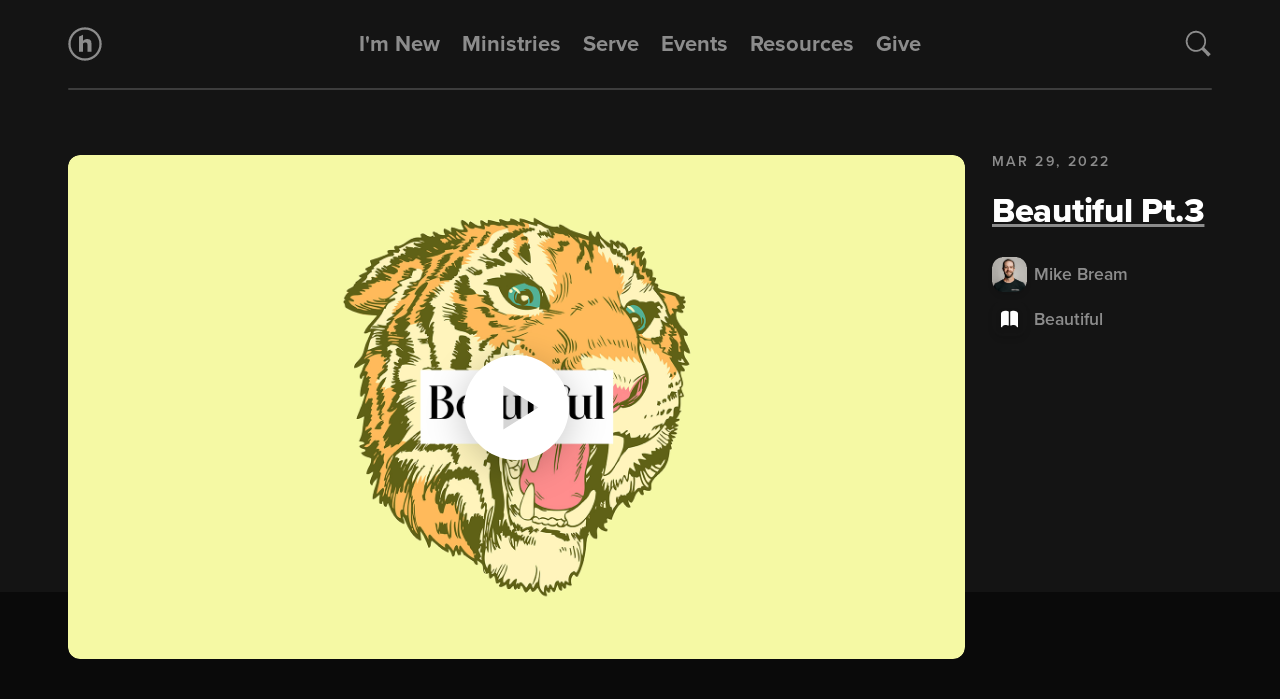

--- FILE ---
content_type: text/html; charset=utf-8
request_url: https://www.yourhillside.com/talks/beautiful-pt-3/
body_size: 7646
content:
<!DOCTYPE html><html lang="en-US" class="fonts-loaded"><head><meta charset="utf-8"><meta name="viewport" content="width=device-width, initial-scale=1"><link rel="preload" as="image" href="https://www.datocms-assets.com/21050/1643230585-mike.jpg"><link rel="preload" as="image" href="https://www.datocms-assets.com/21050/1647017857-beautiful_logo-1920.jpg"><link rel="stylesheet" href="/_next/static/chunks/d96cbcbb65e135a7.css" data-precedence="next"><link rel="stylesheet" href="/_next/static/chunks/d1612100dc5de810.css" data-precedence="next"><link rel="preload" as="script" fetchpriority="low" href="/_next/static/chunks/55aad2f89c623f61.js"><link rel="preload" href="https://use.typekit.net/psk4eqh.css" as="style"><link rel="preload" href="/_next/static/chunks/bf8adee9b2b82196.css" as="style"><meta name="theme-color" content="#ffffff"><meta name="format-detection" content="telephone=no"><title>Beautiful Pt.3 | Talks</title><meta name="description" content="We exist to help people discover who Jesus really is, and live with, like, and for Him, now and forever."><link rel="manifest" href="/social/site.webmanifest"><meta name="msapplication-TileColor" content="#da532c"><meta name="msapplication-config" content="/social/browserconfig.xml"><meta property="og:title" content="A Community Church in Keller, TX | Hillside"><meta property="og:description" content="We exist to help people discover who Jesus really is, and live with, like, and for Him, now and forever."><meta property="og:site_name" content="Hillside Community Church"><meta property="og:image" content="https://www.yourhillside.com/social/og.png"><meta property="og:type" content="website"><meta name="twitter:card" content="summary_large_image"><meta name="twitter:title" content="A Community Church in Keller, TX | Hillside"><meta name="twitter:description" content="We exist to help people discover who Jesus really is, and live with, like, and for Him, now and forever."><meta name="twitter:image" content="https://www.yourhillside.com/social/og.png"><link rel="shortcut icon" href="/social/favicon.ico"><link rel="icon" href="/social/favicon-16x16.png" sizes="16x16" type="image/png"><link rel="icon" href="/social/favicon-32x32.png" sizes="32x32" type="image/png"><link rel="apple-touch-icon" href="/social/apple-touch-icon.png"><link rel="mask-icon" href="/social/safari-pinned-tab.svg" color="#5bbad5"><link rel="stylesheet" href="https://use.typekit.net/psk4eqh.css"><link rel="preload" href="/_next/static/chunks/11989f1eaf9f44c8.css" as="style"><link rel="preload" href="/_next/static/chunks/188722bf90ee46d7.css" as="style"><link rel="preload" href="/_next/static/chunks/8c337b3b557c9685.css" as="style"><link rel="preload" href="/_next/static/chunks/da25918d95bc444d.css" as="style"></head><body class="hcc-talks hcc-talks-talk"><div hidden=""><!--$--><!--/$--></div><div id="hcc-root" class="hcc-root hcc-talks hcc-talks-talk"><div class="hcc-loader"><div class="hcc-loader-graphic"><svg class="hcc-svg" width="216" height="216" viewBox="0 0 216 216"><g><path d="M108,214.1C49.5,214.1,1.9,166.5,1.9,108C1.9,49.5,49.5,1.9,108,1.9S214.1,49.5,214.1,108C214.1,166.5,166.5,214.1,108,214.1z M108,16.5c-50.5,0-91.5,41.1-91.5,91.5c0,50.5,41.1,91.5,91.5,91.5c50.5,0,91.5-41.1,91.5-91.5C199.5,57.5,158.5,16.5,108,16.5z"></path><path d="M122.4,76.3c-13.2,0-22.5,6-27.2,11.6V49.6L70.1,61v96h25.1v-50.9c2.9-3.6,7.8-7.7,15.2-7.7c8,0,13,3.1,13,12.7V157h25.1v-56.1C148.5,86.4,140.4,76.3,122.4,76.3z"></path></g></svg></div></div><div class="hcc-site hcc-talks hcc-talks-talk"><header class="hcc-header" role="banner" data-datocms-noindex="true"><nav class="hcc-nav"><ul class="hcc-container is-xl"><li class="hcc-nav-logo"><span class="hcc-header-icon-overflow"><a class="hcc-nav-top-link" href="/"><span><span class="is-symbol"><svg class="hcc-svg" width="216" height="216" viewBox="0 0 216 216"><g><path d="M108,214.1C49.5,214.1,1.9,166.5,1.9,108C1.9,49.5,49.5,1.9,108,1.9S214.1,49.5,214.1,108C214.1,166.5,166.5,214.1,108,214.1z M108,16.5c-50.5,0-91.5,41.1-91.5,91.5c0,50.5,41.1,91.5,91.5,91.5c50.5,0,91.5-41.1,91.5-91.5C199.5,57.5,158.5,16.5,108,16.5z"></path><path d="M122.4,76.3c-13.2,0-22.5,6-27.2,11.6V49.6L70.1,61v96h25.1v-50.9c2.9-3.6,7.8-7.7,15.2-7.7c8,0,13,3.1,13,12.7V157h25.1v-56.1C148.5,86.4,140.4,76.3,122.4,76.3z"></path></g></svg></span><span class="is-wordmark"><svg class="hcc-svg is-logo-wordmark" width="168" height="40" viewBox="0 0 168 40"><g><path class="is-h" d="M18.1,23.7c0-3.3-1.7-4.3-4.4-4.3c-2.5,0-4.2,1.4-5.2,2.6v17.3H0v-35l8.5-2v13.5c1.6-1.9,4.8-3.9,9.3-3.9c6.1,0,8.9,3.4,8.9,8.4v19.1h-8.5V23.7z"></path><path class="is-i-1" d="M30.9,4.9c0-2.7,2.2-4.9,4.9-4.9c2.7,0,4.9,2.2,4.9,4.9c0,2.7-2.2,4.9-4.9,4.9C33.1,9.8,30.9,7.6,30.9,4.9zM31.5,12.5h8.5v26.8h-8.5V12.5z"></path><path class="is-l-1" d="M44.9,4.3l8.5-2v37h-8.5V4.3z"></path><path class="is-l-2" d="M58.3,4.3l8.5-2v37h-8.5V4.3z"></path><path class="is-s" d="M72.9,30c2,1.8,6.3,3.6,9.4,3.6c2.6,0,3.6-0.8,3.6-2c0-1.4-1.8-1.9-4.6-2.3c-4.6-0.8-11-1.7-11-8.5c0-4.7,4.1-8.8,11.5-8.8c4.5,0,8.3,1.4,11.2,3.6L89.8,21c-1.6-1.6-4.7-2.9-7.9-2.9c-2,0-3.4,0.7-3.4,1.8c0,1.2,1.4,1.7,4.3,2.2c4.6,0.8,11.3,1.9,11.3,9c0,5.1-4.5,8.9-12.2,8.9c-4.8,0-9.7-1.6-12.5-4.1L72.9,30z"></path><path class="is-i-2" d="M96.5,4.9c0-2.7,2.2-4.9,4.9-4.9c2.7,0,4.9,2.2,4.9,4.9c0,2.7-2.2,4.9-4.9,4.9C98.7,9.8,96.5,7.6,96.5,4.9z M97.1,12.5h8.5v26.8h-8.5V12.5z"></path><path class="is-d" d="M128.5,36.2c-2.2,2.6-4.9,3.8-7.9,3.8c-6.6,0-11.9-5-11.9-14.1c0-8.8,5.2-14,11.9-14c2.9,0,5.8,1.2,7.9,3.8V4.3l8.5-2v37h-8.5V36.2z M128.5,21.8c-1.1-1.4-3.3-2.4-5.2-2.4c-3.4,0-5.9,2.5-5.9,6.5s2.5,6.5,5.9,6.5c1.8,0,4.1-1,5.2-2.4V21.8z"></path><path class="is-e" d="M154.3,11.8c7.9,0,13.7,5.8,13.7,14.9v1.8h-19.1c0.5,2.5,2.8,4.8,6.8,4.8c2.4,0,5-0.9,6.5-2.3l3.6,5.3c-2.7,2.4-7.1,3.6-11.2,3.6c-8.3,0-14.6-5.4-14.6-14.1C140,18.1,145.9,11.8,154.3,11.8z M148.8,23h11c-0.2-1.9-1.6-4.6-5.5-4.6C150.5,18.4,149.1,21.1,148.8,23z"></path></g></svg></span><em class="is-accessibility-text">Hillside Community Church</em></span></a></span></li><li class="hcc-nav-desktop"><div class="hcc-nav-has-dropdown" role="none"><a class="hcc-nav-top-link" aria-expanded="false" aria-haspopup="true" aria-controls="hcc-nav-dropdown-new" href="/plan-your-visit"><span>I'm New</span></a><div id="hcc-nav-dropdown-new" class="hcc-nav-dropdown is-new" aria-hidden="true"><div class="hcc-nav-dropdown-section"><h2 class="hcc-nav-dropdown-title">Welcome</h2><a class="hcc-media-figure-link" href="/plan-your-visit"><figure class="hcc-media-figure is-plan"><svg class="hcc-svg" width="24" height="24" viewBox="0 0 24 24"><g><path d="M21,0H3C2.4,0,2,0.4,2,1v22c0,0.6,0.4,1,1,1h18c0.6,0,1-0.4,1-1V1C22,0.4,21.6,0,21,0z M11,9h5v2h-5V9z M9,19H6v-2h3V19z M9,15H6v-2h3V15z M9,11H6V9h3V11z M9,7H6V5h3V7z M15,19h-4v-2h4V19z M18,15h-7v-2h7V15z M18,7h-7V5h7V7z"></path></g></svg></figure><span class="hcc-media-figure-link-content is-normal"><span class="hcc-media-figure-link-label">Plan Your Visit</span><span class="hcc-media-figure-link-meta">Come and meet our community</span></span></a><a class="hcc-media-figure-link" href="/go"><figure class="hcc-media-figure is-location-marker"><svg class="hcc-svg" width="24" height="24" viewBox="0 0 24 24"><g><path d="M12,0C5.383,0,0,5.383,0,12s5.383,12,12,12s12-5.383,12-12S18.617,0,12,0z M17.736,16.677 C17.542,16.887,17.274,17,17,17c-0.125,0-0.251-0.023-0.372-0.071L12,15.077l-4.628,1.852c-0.385,0.154-0.826,0.054-1.107-0.251 c-0.281-0.306-0.344-0.753-0.159-1.125l5-10c0.339-0.678,1.45-0.678,1.789,0l5,10C18.08,15.924,18.017,16.372,17.736,16.677z"></path></g></svg></figure><span class="hcc-media-figure-link-content is-normal"><span class="hcc-media-figure-link-label">Go:Classes</span><span class="hcc-media-figure-link-meta">Learn about God's story in your life</span></span></a></div></div></div><div class="hcc-nav-has-dropdown" role="none"><a class="hcc-nav-top-link" aria-expanded="false" aria-haspopup="true" aria-controls="hcc-nav-dropdown-ministries" href="/ministries"><span>Ministries</span></a><div id="hcc-nav-dropdown-ministries" class="hcc-nav-dropdown is-ministries" aria-hidden="true"><div class="hcc-nav-dropdown-section"><h2 class="hcc-nav-dropdown-title">Connect</h2><a class="hcc-media-figure-link" href="/life-groups"><figure class="hcc-media-figure is-life-groups" style="--media-figure-background-color:var(--c-life-groups)"><svg class="hcc-svg" width="24" height="24" viewBox="0 0 24 24"><g><path d="M23,0H12c-.552,0-1,.448-1,1V9.149c0,.945,1.19,1.363,1.781,.625l2.219-2.774h8c.552,0,1-.448,1-1V1c0-.552-.448-1-1-1Z"></path><path d="M5.5,17c-3.032,0-5.5,2.467-5.5,5.5v.5c0,.552,.447,1,1,1H10c.553,0,1-.448,1-1v-.5c0-3.033-2.468-5.5-5.5-5.5Z"></path><circle cx="5.5" cy="12.5" r="3.5"></circle><path d="M18.5,17c-3.032,0-5.5,2.467-5.5,5.5v.5c0,.552,.447,1,1,1h9c.553,0,1-.448,1-1v-.5c0-3.033-2.468-5.5-5.5-5.5Z"></path><circle cx="18.5" cy="12.5" r="3.5"></circle></g></svg></figure><span class="hcc-media-figure-link-content is-normal"><span class="hcc-media-figure-link-label">Life Groups</span><span class="hcc-media-figure-link-meta">Connect throughout the year</span></span></a><a class="hcc-media-figure-link" href="/studies"><figure class="hcc-media-figure is-studies"><svg class="hcc-svg" width="24" height="24" viewBox="0 0 24 24"><g><path d="M11,3.691,1.263,1.035A1,1,0,0,0,0,2V15a1,1,0,0,0,.737.965L11,18.764Z"></path><path d="M23.607,1.205a1.012,1.012,0,0,0-.87-.17L13,3.691V18.764l10.263-2.8A1,1,0,0,0,24,15V2A1,1,0,0,0,23.607,1.205Z"></path><path d="M23.788,17.9l-11,3a3.017,3.017,0,0,1-1.578,0l-11-3c-.073-.02-.14-.052-.211-.077V22a1,1,0,0,0,1,1H23a1,1,0,0,0,1-1V17.817C23.929,17.843,23.862,17.875,23.788,17.9Z"></path></g></svg></figure><span class="hcc-media-figure-link-content is-normal"><span class="hcc-media-figure-link-label">Studies</span><span class="hcc-media-figure-link-meta">Semester-based with a specific topic</span></span></a></div><div class="hcc-nav-dropdown-section"><div class="hcc-grid is-mini"><a class="hcc-media-figure-link has-ellipsis" href="/men"><figure class="hcc-media-figure is-men" style="--media-figure-background-color:var(--c-men)"><svg class="hcc-svg" width="24" height="24" viewBox="0 0 24 24"><g><path opacity="0.66" d="M18,0c-2.9,0-5,2.6-5,6c0,1.2,0.2,2,0.4,2.9C13.7,9.9,14,11,14,13c0,0.6,0.4,1,1,1h6c0.5,0,0.9-0.3,1-0.8 c0-0.2,1-4.2,1-7.2C23,2.6,20.9,0,18,0z"></path><path d="M6,2C3.1,2,1,4.6,1,8c0,3.1,1,7.1,1,7.2C2.1,15.7,2.5,16,3,16h6c0.6,0,1-0.4,1-1c0-2,0.3-3.1,0.6-4.1 C10.8,10,11,9.2,11,8C11,4.6,8.9,2,6,2z"></path><path d="M9.3,18H2.7c-0.4,0-0.8,0.3-0.9,0.7h0c-0.2,0.8-0.2,1.7,0.1,2.5C2.7,23,4.3,24,6,24 c1.6,0,3.1-0.9,3.8-2.4c0.4-0.9,0.5-1.9,0.3-2.9h0C10.1,18.3,9.7,18,9.3,18z"></path><path opacity="0.66" d="M21.3,16h-6.6c-0.4,0-0.8,0.3-0.9,0.7h0c-0.2,0.8-0.2,1.7,0.1,2.5c0.7,1.7,2.3,2.8,4,2.8 c1.6,0,3.1-0.9,3.8-2.4c0.4-0.9,0.5-1.9,0.3-2.9l0,0C22.1,16.3,21.7,16,21.3,16z"></path></g></svg></figure><span class="hcc-media-figure-link-content is-normal"><span class="hcc-media-figure-link-label">Men</span></span></a><a class="hcc-media-figure-link has-ellipsis" href="/women"><figure class="hcc-media-figure is-women" style="--media-figure-background-color:var(--c-women)"><svg class="hcc-svg" width="24" height="24" viewBox="0 0 24 24"><g><path opacity="0.66" d="M20.447,14.105c-0.338-0.169-0.744-0.132-1.047,0.095L13,19v-4h-2v4l-6.4-4.8 c-0.303-0.228-0.709-0.265-1.047-0.095C3.214,14.275,3,14.621,3,15v4c0,2.757,2.243,5,5,5h8c2.757,0,5-2.243,5-5v-4 C21,14.621,20.786,14.275,20.447,14.105z"></path><path d="M12,13c3.859,0,7-3.14,7-7V0.131l-4,2.667l-3-2l-3,2L5,0.131V6C5,9.86,8.141,13,12,13z"></path></g></svg></figure><span class="hcc-media-figure-link-content is-normal"><span class="hcc-media-figure-link-label">Women</span></span></a><a class="hcc-media-figure-link has-ellipsis" href="/students"><figure class="hcc-media-figure is-students" style="--media-figure-background-color:var(--c-students)"><svg class="hcc-svg" width="24" height="24" viewBox="0 0 24 24"><g><path opacity="0.66" d="M20,9a2.99,2.99,0,0,0-2.658-2.966A12.554,12.554,0,0,0,17,9a12.554,12.554,0,0,0,.342,2.966A2.99,2.99,0,0,0,20,9Z"></path><path opacity="0.66" d="M11.667,17.911,5.879,16.066l2.632,6.475A2.329,2.329,0,0,0,12.832,20.8Z"></path><path d="M19,0a3.134,3.134,0,0,0-1.054.185L2.73,5.037A3.818,3.818,0,0,0,0,9a3.809,3.809,0,0,0,2.7,3.953l15.25,4.862A3.134,3.134,0,0,0,19,18c2.851,0,5-3.869,5-9S21.851,0,19,0Zm0,16c-1.416,0-3-2.994-3-7s1.584-7,3-7,3,2.994,3,7S20.416,16,19,16Z"></path></g></svg></figure><span class="hcc-media-figure-link-content is-normal"><span class="hcc-media-figure-link-label">Students</span></span></a><a class="hcc-media-figure-link has-ellipsis" href="/kids"><figure class="hcc-media-figure is-kids" style="--media-figure-background-color:var(--c-kids)"><svg class="hcc-svg" width="24" height="24" viewBox="0 0 24 24"><g><path d="M23,9H10c-0.552,0-1,0.447-1,1v13c0,0.553,0.448,1,1,1h13c0.552,0,1-0.447,1-1V10C24,9.447,23.552,9,23,9z"></path><path opacity="0.66" d="M7,9c0-1.105,0.895-2,2-2h8.768c-1.022-4.48-5.387-7.701-10.325-6.869 C3.74,0.756,0.755,3.742,0.131,7.446C-0.7,12.383,2.521,16.747,7,17.768V9z"></path></g></svg></figure><span class="hcc-media-figure-link-content is-normal"><span class="hcc-media-figure-link-label">Kids</span></span></a><a class="hcc-media-figure-link has-ellipsis" href="/young-adults"><figure class="hcc-media-figure is-young-adults" style="--media-figure-background-color:var(--c-young-adults)"><svg class="hcc-svg" width="24" height="24" viewBox="0 0 24 24"><g><path d="M19,7c0-3.86-3.141-7-7-7S5,3.14,5,7c0,3.519,2.614,6.432,6,6.92V20h2v-6.08C16.386,13.432,19,10.519,19,7z"></path><path opacity="0.66" d="M15,16.118v1.998c4.146,0.331,6.656,1.293,6.986,1.883c-0.404,0.722-4.061,2-9.986,2 c-6.043,0-9.727-1.33-10.006-1.958c0.229-0.586,2.76-1.586,7.006-1.925v-1.999C4.796,16.438,0,17.482,0,20c0,3.158,7.543,4,12,4 s12-0.842,12-4C24,17.482,19.204,16.438,15,16.118z"></path></g></svg></figure><span class="hcc-media-figure-link-content is-normal"><span class="hcc-media-figure-link-label">Young Adults</span></span></a><a class="hcc-media-figure-link has-ellipsis" href="/creative"><figure class="hcc-media-figure is-creative" style="--media-figure-background-color:var(--c-creative)"><svg class="hcc-svg" width="24" height="24" viewBox="0 0 24 24"><g><path d="M1.5,7.9l2.8-1.7c1-0.6,2.2-0.6,3.2,0.1l1.7,1.1C10.1,7.9,11,8.2,12,8.2s1.9-0.3,2.8-0.8l1.7-1.1 c1-0.6,2.2-0.7,3.2-0.1l2.8,1.7C23,8.1,23.6,8,23.9,7.5C24.1,7,24,6.4,23.5,6.1l-2.8-1.7c-1.6-1-3.7-0.9-5.3,0.1l-1.7,1.1 c-1,0.7-2.3,0.7-3.3,0L8.7,4.6C7.1,3.5,5,3.5,3.3,4.4L0.5,6.1C0,6.4-0.1,7,0.1,7.5C0.4,8,1,8.1,1.5,7.9z"></path><path d="M23.5,18.2l-2.8-1.7c-1.6-1-3.7-0.9-5.3,0.1l-1.7,1.1c-1,0.7-2.3,0.7-3.3,0l-1.7-1.1 c-1.6-1.1-3.7-1.1-5.3-0.1l-2.8,1.7c-0.5,0.3-0.6,0.9-0.3,1.4c0.3,0.5,0.9,0.6,1.4,0.3l2.8-1.7c1-0.6,2.2-0.6,3.2,0.1l1.7,1.1 c0.8,0.6,1.8,0.8,2.8,0.8c1,0,1.9-0.3,2.8-0.8l1.7-1.1c1-0.6,2.2-0.7,3.2-0.1l2.8,1.7c0.5,0.3,1.1,0.1,1.4-0.3 C24.1,19.1,24,18.5,23.5,18.2z"></path><path opacity="0.66" d="M23.5,12.2l-2.8-1.7c-1.7-1-3.7-0.9-5.3,0.1l-1.7,1.1c-1,0.7-2.3,0.7-3.3,0l-1.7-1.1C7.1,9.5,5,9.5,3.3,10.5 l-2.8,1.7c-0.5,0.3-0.6,0.9-0.3,1.4s0.9,0.6,1.4,0.3l2.8-1.7c1-0.6,2.2-0.6,3.2,0.1l1.7,1.1c0.8,0.6,1.8,0.8,2.8,0.8 c1,0,1.9-0.3,2.8-0.8l1.7-1.1c1-0.6,2.2-0.7,3.2-0.1l2.8,1.7c0.5,0.3,1.1,0.1,1.4-0.3C24.1,13.1,24,12.5,23.5,12.2z"></path></g></svg></figure><span class="hcc-media-figure-link-content is-normal"><span class="hcc-media-figure-link-label">Creative</span></span></a><a class="hcc-media-figure-link has-ellipsis" href="/missions"><figure class="hcc-media-figure is-missions" style="--media-figure-background-color:var(--c-missions)"><svg class="hcc-svg" width="24" height="24" viewBox="0 0 24 24"><g><path d="M11,2.1A8.814,8.814,0,0,0,6.5,1C2.8,1,0,2.7,0,5V22a.945.945,0,0,0,1,1,.945.945,0,0,0,1-1c0-.8,1.8-2,4.5-2a7.469,7.469,0,0,1,3.094.618A.992.992,0,0,0,11,19.71Z"></path><path opacity="0.66" d="M17.5,1A8.814,8.814,0,0,0,13,2.1V19.71a.992.992,0,0,0,1.406.908A7.469,7.469,0,0,1,17.5,20c2.7,0,4.5,1.2,4.5,2a1,1,0,0,0,2,0V5C24,2.7,21.2,1,17.5,1Z"></path></g></svg></figure><span class="hcc-media-figure-link-content is-normal"><span class="hcc-media-figure-link-label">Missions</span></span></a><a class="hcc-media-figure-link has-ellipsis" href="/care"><figure class="hcc-media-figure is-care" style="--media-figure-background-color:var(--c-care)"><svg class="hcc-svg" width="24" height="24" viewBox="0 0 24 24"><g><path d="M17.041.974A3.241,3.241,0,0,0,12,1.488,3.24,3.24,0,0,0,6.959.974a3.362,3.362,0,0,0,0,4.7L12,10.8l5.043-5.123A3.366,3.366,0,0,0,17.041.974Z"></path><path opacity="0.66" d="M9.414,16.414h0L6,13a1.471,1.471,0,0,0-2,0,1.417,1.417,0,0,0,0,2l3,3a.5.5,0,0,1-.7.719l-.012-.012-3-3A2.417,2.417,0,0,1,3,12.652V8.5a1.5,1.5,0,0,0-3,0v6.8a2,2,0,0,0,.438,1.25L4,21v3h6V17.828A2,2,0,0,0,9.414,16.414Z"></path><path opacity="0.66" d="M14.586,16.414h0L18,13a1.471,1.471,0,0,1,2,0,1.417,1.417,0,0,1,0,2l-3,3a.5.5,0,0,0,.7.719l.012-.012,3-3A2.417,2.417,0,0,0,21,12.652V8.5a1.5,1.5,0,0,1,3,0v6.8a2,2,0,0,1-.438,1.25L20,21v3H14V17.828A2,2,0,0,1,14.586,16.414Z"></path></g></svg></figure><span class="hcc-media-figure-link-content is-normal"><span class="hcc-media-figure-link-label">Care</span></span></a></div></div></div></div><a class="hcc-nav-top-link" href="/serve"><span>Serve</span></a><div class="hcc-nav-has-dropdown" role="none"><a class="hcc-nav-top-link" aria-expanded="false" aria-haspopup="true" aria-controls="hcc-nav-dropdown-events" href="/events"><span>Events</span></a><div id="hcc-nav-dropdown-events" class="hcc-nav-dropdown is-events" aria-hidden="true"><div class="hcc-nav-dropdown-section"><h2 class="hcc-nav-dropdown-title">Coming Up</h2><div class="hcc-coming-up" data-datocms-noindex="true"><ol><li><a class="hcc-media-figure-link has-ellipsis" style="--c-base-accent:var(--c-men)" href="/events/go-discover-2026-02-01"><figure class="hcc-media-figure has-base-bg"><time datetime="2026-02-01"><b>1</b><i>Feb</i></time></figure><span class="hcc-media-figure-link-content is-normal"><span class="hcc-media-figure-link-label">GO:Discover</span><span class="hcc-media-figure-link-meta"><span><time datetime="09:15:00">9:15am</time> at<!-- --> <!-- -->Hillside</span></span></span></a></li><li><a class="hcc-media-figure-link has-ellipsis" style="--c-base-accent:var(--c-students)" href="/events/hms-meet-in-the-main-2026-02-01"><figure class="hcc-media-figure has-base-bg"><time datetime="2026-02-01"><b>1</b><i>Feb</i></time></figure><span class="hcc-media-figure-link-content is-normal"><span class="hcc-media-figure-link-label">HMS - Meet in the Main</span><span class="hcc-media-figure-link-meta"><span><time datetime="11:15:00">11:15am</time> at<!-- --> <!-- -->Hillside</span></span></span></a></li><li><a class="hcc-media-figure-link has-ellipsis" style="--c-base-accent:var(--c-young-adults)" href="/events/young-adults-first-tuesday-2026-02-03"><figure class="hcc-media-figure has-base-bg"><time datetime="2026-02-03"><b>3</b><i>Feb</i></time></figure><span class="hcc-media-figure-link-content is-normal"><span class="hcc-media-figure-link-label">Young Adults - First Tuesday</span><span class="hcc-media-figure-link-meta"><span><time datetime="06:30:00">6:30am</time> at<!-- --> <!-- -->Hillside</span></span></span></a></li></ol></div></div><div class="hcc-nav-dropdown-section"><h2 class="hcc-nav-dropdown-title">By Ministry</h2><div class="hcc-grid is-mini"><a class="hcc-media-figure-link" href="/events?ministry=men"><figure class="hcc-media-figure is-men" style="--media-figure-background-color:var(--c-men)"><svg class="hcc-svg" width="24" height="24" viewBox="0 0 24 24"><g><path opacity="0.66" d="M18,0c-2.9,0-5,2.6-5,6c0,1.2,0.2,2,0.4,2.9C13.7,9.9,14,11,14,13c0,0.6,0.4,1,1,1h6c0.5,0,0.9-0.3,1-0.8 c0-0.2,1-4.2,1-7.2C23,2.6,20.9,0,18,0z"></path><path d="M6,2C3.1,2,1,4.6,1,8c0,3.1,1,7.1,1,7.2C2.1,15.7,2.5,16,3,16h6c0.6,0,1-0.4,1-1c0-2,0.3-3.1,0.6-4.1 C10.8,10,11,9.2,11,8C11,4.6,8.9,2,6,2z"></path><path d="M9.3,18H2.7c-0.4,0-0.8,0.3-0.9,0.7h0c-0.2,0.8-0.2,1.7,0.1,2.5C2.7,23,4.3,24,6,24 c1.6,0,3.1-0.9,3.8-2.4c0.4-0.9,0.5-1.9,0.3-2.9h0C10.1,18.3,9.7,18,9.3,18z"></path><path opacity="0.66" d="M21.3,16h-6.6c-0.4,0-0.8,0.3-0.9,0.7h0c-0.2,0.8-0.2,1.7,0.1,2.5c0.7,1.7,2.3,2.8,4,2.8 c1.6,0,3.1-0.9,3.8-2.4c0.4-0.9,0.5-1.9,0.3-2.9l0,0C22.1,16.3,21.7,16,21.3,16z"></path></g></svg></figure><span class="hcc-media-figure-link-content is-normal"><span class="hcc-media-figure-link-label">Men</span></span></a><a class="hcc-media-figure-link" href="/events?ministry=women"><figure class="hcc-media-figure is-women" style="--media-figure-background-color:var(--c-women)"><svg class="hcc-svg" width="24" height="24" viewBox="0 0 24 24"><g><path opacity="0.66" d="M20.447,14.105c-0.338-0.169-0.744-0.132-1.047,0.095L13,19v-4h-2v4l-6.4-4.8 c-0.303-0.228-0.709-0.265-1.047-0.095C3.214,14.275,3,14.621,3,15v4c0,2.757,2.243,5,5,5h8c2.757,0,5-2.243,5-5v-4 C21,14.621,20.786,14.275,20.447,14.105z"></path><path d="M12,13c3.859,0,7-3.14,7-7V0.131l-4,2.667l-3-2l-3,2L5,0.131V6C5,9.86,8.141,13,12,13z"></path></g></svg></figure><span class="hcc-media-figure-link-content is-normal"><span class="hcc-media-figure-link-label">Women</span></span></a><a class="hcc-media-figure-link" href="/events?ministry=students"><figure class="hcc-media-figure is-students" style="--media-figure-background-color:var(--c-students)"><svg class="hcc-svg" width="24" height="24" viewBox="0 0 24 24"><g><path opacity="0.66" d="M20,9a2.99,2.99,0,0,0-2.658-2.966A12.554,12.554,0,0,0,17,9a12.554,12.554,0,0,0,.342,2.966A2.99,2.99,0,0,0,20,9Z"></path><path opacity="0.66" d="M11.667,17.911,5.879,16.066l2.632,6.475A2.329,2.329,0,0,0,12.832,20.8Z"></path><path d="M19,0a3.134,3.134,0,0,0-1.054.185L2.73,5.037A3.818,3.818,0,0,0,0,9a3.809,3.809,0,0,0,2.7,3.953l15.25,4.862A3.134,3.134,0,0,0,19,18c2.851,0,5-3.869,5-9S21.851,0,19,0Zm0,16c-1.416,0-3-2.994-3-7s1.584-7,3-7,3,2.994,3,7S20.416,16,19,16Z"></path></g></svg></figure><span class="hcc-media-figure-link-content is-normal"><span class="hcc-media-figure-link-label">Students</span></span></a><a class="hcc-media-figure-link" href="/events?ministry=kids"><figure class="hcc-media-figure is-kids" style="--media-figure-background-color:var(--c-kids)"><svg class="hcc-svg" width="24" height="24" viewBox="0 0 24 24"><g><path d="M23,9H10c-0.552,0-1,0.447-1,1v13c0,0.553,0.448,1,1,1h13c0.552,0,1-0.447,1-1V10C24,9.447,23.552,9,23,9z"></path><path opacity="0.66" d="M7,9c0-1.105,0.895-2,2-2h8.768c-1.022-4.48-5.387-7.701-10.325-6.869 C3.74,0.756,0.755,3.742,0.131,7.446C-0.7,12.383,2.521,16.747,7,17.768V9z"></path></g></svg></figure><span class="hcc-media-figure-link-content is-normal"><span class="hcc-media-figure-link-label">Kids</span></span></a><a class="hcc-media-figure-link" href="/events?ministry=young-adults"><figure class="hcc-media-figure is-young-adults" style="--media-figure-background-color:var(--c-young-adults)"><svg class="hcc-svg" width="24" height="24" viewBox="0 0 24 24"><g><path d="M19,7c0-3.86-3.141-7-7-7S5,3.14,5,7c0,3.519,2.614,6.432,6,6.92V20h2v-6.08C16.386,13.432,19,10.519,19,7z"></path><path opacity="0.66" d="M15,16.118v1.998c4.146,0.331,6.656,1.293,6.986,1.883c-0.404,0.722-4.061,2-9.986,2 c-6.043,0-9.727-1.33-10.006-1.958c0.229-0.586,2.76-1.586,7.006-1.925v-1.999C4.796,16.438,0,17.482,0,20c0,3.158,7.543,4,12,4 s12-0.842,12-4C24,17.482,19.204,16.438,15,16.118z"></path></g></svg></figure><span class="hcc-media-figure-link-content is-normal"><span class="hcc-media-figure-link-label">Young Adults</span></span></a><a class="hcc-media-figure-link" href="/events?ministry=creative"><figure class="hcc-media-figure is-creative" style="--media-figure-background-color:var(--c-creative)"><svg class="hcc-svg" width="24" height="24" viewBox="0 0 24 24"><g><path d="M1.5,7.9l2.8-1.7c1-0.6,2.2-0.6,3.2,0.1l1.7,1.1C10.1,7.9,11,8.2,12,8.2s1.9-0.3,2.8-0.8l1.7-1.1 c1-0.6,2.2-0.7,3.2-0.1l2.8,1.7C23,8.1,23.6,8,23.9,7.5C24.1,7,24,6.4,23.5,6.1l-2.8-1.7c-1.6-1-3.7-0.9-5.3,0.1l-1.7,1.1 c-1,0.7-2.3,0.7-3.3,0L8.7,4.6C7.1,3.5,5,3.5,3.3,4.4L0.5,6.1C0,6.4-0.1,7,0.1,7.5C0.4,8,1,8.1,1.5,7.9z"></path><path d="M23.5,18.2l-2.8-1.7c-1.6-1-3.7-0.9-5.3,0.1l-1.7,1.1c-1,0.7-2.3,0.7-3.3,0l-1.7-1.1 c-1.6-1.1-3.7-1.1-5.3-0.1l-2.8,1.7c-0.5,0.3-0.6,0.9-0.3,1.4c0.3,0.5,0.9,0.6,1.4,0.3l2.8-1.7c1-0.6,2.2-0.6,3.2,0.1l1.7,1.1 c0.8,0.6,1.8,0.8,2.8,0.8c1,0,1.9-0.3,2.8-0.8l1.7-1.1c1-0.6,2.2-0.7,3.2-0.1l2.8,1.7c0.5,0.3,1.1,0.1,1.4-0.3 C24.1,19.1,24,18.5,23.5,18.2z"></path><path opacity="0.66" d="M23.5,12.2l-2.8-1.7c-1.7-1-3.7-0.9-5.3,0.1l-1.7,1.1c-1,0.7-2.3,0.7-3.3,0l-1.7-1.1C7.1,9.5,5,9.5,3.3,10.5 l-2.8,1.7c-0.5,0.3-0.6,0.9-0.3,1.4s0.9,0.6,1.4,0.3l2.8-1.7c1-0.6,2.2-0.6,3.2,0.1l1.7,1.1c0.8,0.6,1.8,0.8,2.8,0.8 c1,0,1.9-0.3,2.8-0.8l1.7-1.1c1-0.6,2.2-0.7,3.2-0.1l2.8,1.7c0.5,0.3,1.1,0.1,1.4-0.3C24.1,13.1,24,12.5,23.5,12.2z"></path></g></svg></figure><span class="hcc-media-figure-link-content is-normal"><span class="hcc-media-figure-link-label">Creative</span></span></a><a class="hcc-media-figure-link" href="/events?ministry=missions"><figure class="hcc-media-figure is-missions" style="--media-figure-background-color:var(--c-missions)"><svg class="hcc-svg" width="24" height="24" viewBox="0 0 24 24"><g><path d="M11,2.1A8.814,8.814,0,0,0,6.5,1C2.8,1,0,2.7,0,5V22a.945.945,0,0,0,1,1,.945.945,0,0,0,1-1c0-.8,1.8-2,4.5-2a7.469,7.469,0,0,1,3.094.618A.992.992,0,0,0,11,19.71Z"></path><path opacity="0.66" d="M17.5,1A8.814,8.814,0,0,0,13,2.1V19.71a.992.992,0,0,0,1.406.908A7.469,7.469,0,0,1,17.5,20c2.7,0,4.5,1.2,4.5,2a1,1,0,0,0,2,0V5C24,2.7,21.2,1,17.5,1Z"></path></g></svg></figure><span class="hcc-media-figure-link-content is-normal"><span class="hcc-media-figure-link-label">Missions</span></span></a><a class="hcc-media-figure-link" href="/events?ministry=care"><figure class="hcc-media-figure is-care" style="--media-figure-background-color:var(--c-care)"><svg class="hcc-svg" width="24" height="24" viewBox="0 0 24 24"><g><path d="M17.041.974A3.241,3.241,0,0,0,12,1.488,3.24,3.24,0,0,0,6.959.974a3.362,3.362,0,0,0,0,4.7L12,10.8l5.043-5.123A3.366,3.366,0,0,0,17.041.974Z"></path><path opacity="0.66" d="M9.414,16.414h0L6,13a1.471,1.471,0,0,0-2,0,1.417,1.417,0,0,0,0,2l3,3a.5.5,0,0,1-.7.719l-.012-.012-3-3A2.417,2.417,0,0,1,3,12.652V8.5a1.5,1.5,0,0,0-3,0v6.8a2,2,0,0,0,.438,1.25L4,21v3h6V17.828A2,2,0,0,0,9.414,16.414Z"></path><path opacity="0.66" d="M14.586,16.414h0L18,13a1.471,1.471,0,0,1,2,0,1.417,1.417,0,0,1,0,2l-3,3a.5.5,0,0,0,.7.719l.012-.012,3-3A2.417,2.417,0,0,0,21,12.652V8.5a1.5,1.5,0,0,1,3,0v6.8a2,2,0,0,1-.438,1.25L20,21v3H14V17.828A2,2,0,0,1,14.586,16.414Z"></path></g></svg></figure><span class="hcc-media-figure-link-content is-normal"><span class="hcc-media-figure-link-label">Care</span></span></a></div></div></div></div><div class="hcc-nav-has-dropdown" role="none"><a class="hcc-nav-top-link" aria-expanded="false" aria-haspopup="true" aria-controls="hcc-nav-dropdown-resources" href="/resources"><span>Resources</span></a><div id="hcc-nav-dropdown-resources" class="hcc-nav-dropdown is-resources" aria-hidden="true"><div class="hcc-nav-dropdown-section"><h2 class="hcc-nav-dropdown-title">Learn</h2><a class="hcc-media-figure-link has-ellipsis" href="/talks"><figure class="hcc-media-figure is-video"><svg class="hcc-svg" width="24" height="24" viewBox="0 0 24 24"><g><path opacity="0.66" d="M21,3H3V2A1,1,0,0,1,4,1H20a1,1,0,0,1,1,1Z"></path><path d="M23,5H1A1,1,0,0,0,0,6V22a1,1,0,0,0,1,1H23a1,1,0,0,0,1-1V6A1,1,0,0,0,23,5ZM10,18V10l6,4Z"></path></g></svg></figure><span class="hcc-media-figure-link-content is-normal"><span class="hcc-media-figure-link-label">Talks</span><span class="hcc-media-figure-link-meta">Main and student services</span></span></a></div><div class="hcc-nav-dropdown-section"><h2 class="hcc-nav-dropdown-title">Miscellaneous</h2><div class="hcc-grid is-mini"><a class="hcc-media-figure-link has-ellipsis" href="/about"><span class="hcc-media-figure-link-content is-normal"><span class="hcc-media-figure-link-label">About</span></span></a><a class="hcc-media-figure-link has-ellipsis" href="/faith-path"><span class="hcc-media-figure-link-content is-normal"><span class="hcc-media-figure-link-label">Faith Path</span></span></a><a class="hcc-media-figure-link has-ellipsis" href="/resources/baptism"><span class="hcc-media-figure-link-content is-normal"><span class="hcc-media-figure-link-label">Baptism</span></span></a><a class="hcc-media-figure-link has-ellipsis" href="/resources/giving-and-privacy"><span class="hcc-media-figure-link-content is-normal"><span class="hcc-media-figure-link-label">Privacy</span></span></a><a class="hcc-media-figure-link has-ellipsis" href="/resources/prayer"><span class="hcc-media-figure-link-content is-normal"><span class="hcc-media-figure-link-label">Prayer</span></span></a><a class="hcc-media-figure-link has-ellipsis" href="/resources/childcare"><span class="hcc-media-figure-link-content is-normal"><span class="hcc-media-figure-link-label">Childcare</span></span></a><a class="hcc-media-figure-link has-ellipsis" href="/resources/siteline"><span class="hcc-media-figure-link-content is-normal"><span class="hcc-media-figure-link-label">Siteline</span></span></a></div></div></div></div><a class="hcc-nav-top-link" href="/give"><span>Give</span></a></li><li class="hcc-nav-mobile"><span class="hcc-header-icon-overflow"><button class="hcc-nav-top-toggle"><span><svg class="hcc-svg" width="24" height="24" viewBox="0 0 24 24"><g><path d="M23,13H1c-0.552,0-1-0.447-1-1s0.448-1,1-1h22c0.552,0,1,0.447,1,1S23.552,13,23,13z"></path><path d="M23,6H1C0.448,6,0,5.553,0,5s0.448-1,1-1h22c0.552,0,1,0.447,1,1S23.552,6,23,6z"></path><path d="M12,20H1c-0.552,0-1-0.447-1-1s0.448-1,1-1h11c0.552,0,1,0.447,1,1S12.552,20,12,20z"></path></g></svg><em class="is-accessibility-text">Navigation</em></span></button></span><div class="hcc-nav-mobile-menu"><button aria-label="Close"><svg class="hcc-svg" width="24" height="24" viewBox="0 0 24 24"><g><path d="M19.7,4.3c-0.4-0.4-1-0.4-1.4,0L12,10.6L5.7,4.3c-0.4-0.4-1-0.4-1.4,0s-0.4,1,0,1.4l6.3,6.3l-6.3,6.3 c-0.4,0.4-0.4,1,0,1.4C4.5,19.9,4.7,20,5,20s0.5-0.1,0.7-0.3l6.3-6.3l6.3,6.3c0.2,0.2,0.5,0.3,0.7,0.3s0.5-0.1,0.7-0.3 c0.4-0.4,0.4-1,0-1.4L13.4,12l6.3-6.3C20.1,5.3,20.1,4.7,19.7,4.3z"></path></g></svg></button><div class="hcc-nav-mobile-section"><h6 class="hcc-nav-mobile-headline">I'm New</h6><div class="hcc-grid"><a href="/plan-your-visit">Plan Your Visit</a><a href="/go">Go:Classes</a></div></div><div class="hcc-nav-mobile-section"><h6 class="hcc-nav-mobile-headline">Ministries</h6><div class="hcc-grid"><a class="hcc-media-figure-link" href="/men"><figure class="hcc-media-figure is-men" style="--media-figure-background-color:var(--c-men)"><svg class="hcc-svg" width="24" height="24" viewBox="0 0 24 24"><g><path opacity="0.66" d="M18,0c-2.9,0-5,2.6-5,6c0,1.2,0.2,2,0.4,2.9C13.7,9.9,14,11,14,13c0,0.6,0.4,1,1,1h6c0.5,0,0.9-0.3,1-0.8 c0-0.2,1-4.2,1-7.2C23,2.6,20.9,0,18,0z"></path><path d="M6,2C3.1,2,1,4.6,1,8c0,3.1,1,7.1,1,7.2C2.1,15.7,2.5,16,3,16h6c0.6,0,1-0.4,1-1c0-2,0.3-3.1,0.6-4.1 C10.8,10,11,9.2,11,8C11,4.6,8.9,2,6,2z"></path><path d="M9.3,18H2.7c-0.4,0-0.8,0.3-0.9,0.7h0c-0.2,0.8-0.2,1.7,0.1,2.5C2.7,23,4.3,24,6,24 c1.6,0,3.1-0.9,3.8-2.4c0.4-0.9,0.5-1.9,0.3-2.9h0C10.1,18.3,9.7,18,9.3,18z"></path><path opacity="0.66" d="M21.3,16h-6.6c-0.4,0-0.8,0.3-0.9,0.7h0c-0.2,0.8-0.2,1.7,0.1,2.5c0.7,1.7,2.3,2.8,4,2.8 c1.6,0,3.1-0.9,3.8-2.4c0.4-0.9,0.5-1.9,0.3-2.9l0,0C22.1,16.3,21.7,16,21.3,16z"></path></g></svg></figure><span class="hcc-media-figure-link-content is-normal"><span class="hcc-media-figure-link-label">Men</span></span></a><a class="hcc-media-figure-link" href="/women"><figure class="hcc-media-figure is-women" style="--media-figure-background-color:var(--c-women)"><svg class="hcc-svg" width="24" height="24" viewBox="0 0 24 24"><g><path opacity="0.66" d="M20.447,14.105c-0.338-0.169-0.744-0.132-1.047,0.095L13,19v-4h-2v4l-6.4-4.8 c-0.303-0.228-0.709-0.265-1.047-0.095C3.214,14.275,3,14.621,3,15v4c0,2.757,2.243,5,5,5h8c2.757,0,5-2.243,5-5v-4 C21,14.621,20.786,14.275,20.447,14.105z"></path><path d="M12,13c3.859,0,7-3.14,7-7V0.131l-4,2.667l-3-2l-3,2L5,0.131V6C5,9.86,8.141,13,12,13z"></path></g></svg></figure><span class="hcc-media-figure-link-content is-normal"><span class="hcc-media-figure-link-label">Women</span></span></a><a class="hcc-media-figure-link" href="/students"><figure class="hcc-media-figure is-students" style="--media-figure-background-color:var(--c-students)"><svg class="hcc-svg" width="24" height="24" viewBox="0 0 24 24"><g><path opacity="0.66" d="M20,9a2.99,2.99,0,0,0-2.658-2.966A12.554,12.554,0,0,0,17,9a12.554,12.554,0,0,0,.342,2.966A2.99,2.99,0,0,0,20,9Z"></path><path opacity="0.66" d="M11.667,17.911,5.879,16.066l2.632,6.475A2.329,2.329,0,0,0,12.832,20.8Z"></path><path d="M19,0a3.134,3.134,0,0,0-1.054.185L2.73,5.037A3.818,3.818,0,0,0,0,9a3.809,3.809,0,0,0,2.7,3.953l15.25,4.862A3.134,3.134,0,0,0,19,18c2.851,0,5-3.869,5-9S21.851,0,19,0Zm0,16c-1.416,0-3-2.994-3-7s1.584-7,3-7,3,2.994,3,7S20.416,16,19,16Z"></path></g></svg></figure><span class="hcc-media-figure-link-content is-normal"><span class="hcc-media-figure-link-label">Students</span></span></a><a class="hcc-media-figure-link" href="/kids"><figure class="hcc-media-figure is-kids" style="--media-figure-background-color:var(--c-kids)"><svg class="hcc-svg" width="24" height="24" viewBox="0 0 24 24"><g><path d="M23,9H10c-0.552,0-1,0.447-1,1v13c0,0.553,0.448,1,1,1h13c0.552,0,1-0.447,1-1V10C24,9.447,23.552,9,23,9z"></path><path opacity="0.66" d="M7,9c0-1.105,0.895-2,2-2h8.768c-1.022-4.48-5.387-7.701-10.325-6.869 C3.74,0.756,0.755,3.742,0.131,7.446C-0.7,12.383,2.521,16.747,7,17.768V9z"></path></g></svg></figure><span class="hcc-media-figure-link-content is-normal"><span class="hcc-media-figure-link-label">Kids</span></span></a><a class="hcc-media-figure-link" href="/young-adults"><figure class="hcc-media-figure is-young-adults" style="--media-figure-background-color:var(--c-young-adults)"><svg class="hcc-svg" width="24" height="24" viewBox="0 0 24 24"><g><path d="M19,7c0-3.86-3.141-7-7-7S5,3.14,5,7c0,3.519,2.614,6.432,6,6.92V20h2v-6.08C16.386,13.432,19,10.519,19,7z"></path><path opacity="0.66" d="M15,16.118v1.998c4.146,0.331,6.656,1.293,6.986,1.883c-0.404,0.722-4.061,2-9.986,2 c-6.043,0-9.727-1.33-10.006-1.958c0.229-0.586,2.76-1.586,7.006-1.925v-1.999C4.796,16.438,0,17.482,0,20c0,3.158,7.543,4,12,4 s12-0.842,12-4C24,17.482,19.204,16.438,15,16.118z"></path></g></svg></figure><span class="hcc-media-figure-link-content is-normal"><span class="hcc-media-figure-link-label">Young Adults</span></span></a><a class="hcc-media-figure-link" href="/creative"><figure class="hcc-media-figure is-creative" style="--media-figure-background-color:var(--c-creative)"><svg class="hcc-svg" width="24" height="24" viewBox="0 0 24 24"><g><path d="M1.5,7.9l2.8-1.7c1-0.6,2.2-0.6,3.2,0.1l1.7,1.1C10.1,7.9,11,8.2,12,8.2s1.9-0.3,2.8-0.8l1.7-1.1 c1-0.6,2.2-0.7,3.2-0.1l2.8,1.7C23,8.1,23.6,8,23.9,7.5C24.1,7,24,6.4,23.5,6.1l-2.8-1.7c-1.6-1-3.7-0.9-5.3,0.1l-1.7,1.1 c-1,0.7-2.3,0.7-3.3,0L8.7,4.6C7.1,3.5,5,3.5,3.3,4.4L0.5,6.1C0,6.4-0.1,7,0.1,7.5C0.4,8,1,8.1,1.5,7.9z"></path><path d="M23.5,18.2l-2.8-1.7c-1.6-1-3.7-0.9-5.3,0.1l-1.7,1.1c-1,0.7-2.3,0.7-3.3,0l-1.7-1.1 c-1.6-1.1-3.7-1.1-5.3-0.1l-2.8,1.7c-0.5,0.3-0.6,0.9-0.3,1.4c0.3,0.5,0.9,0.6,1.4,0.3l2.8-1.7c1-0.6,2.2-0.6,3.2,0.1l1.7,1.1 c0.8,0.6,1.8,0.8,2.8,0.8c1,0,1.9-0.3,2.8-0.8l1.7-1.1c1-0.6,2.2-0.7,3.2-0.1l2.8,1.7c0.5,0.3,1.1,0.1,1.4-0.3 C24.1,19.1,24,18.5,23.5,18.2z"></path><path opacity="0.66" d="M23.5,12.2l-2.8-1.7c-1.7-1-3.7-0.9-5.3,0.1l-1.7,1.1c-1,0.7-2.3,0.7-3.3,0l-1.7-1.1C7.1,9.5,5,9.5,3.3,10.5 l-2.8,1.7c-0.5,0.3-0.6,0.9-0.3,1.4s0.9,0.6,1.4,0.3l2.8-1.7c1-0.6,2.2-0.6,3.2,0.1l1.7,1.1c0.8,0.6,1.8,0.8,2.8,0.8 c1,0,1.9-0.3,2.8-0.8l1.7-1.1c1-0.6,2.2-0.7,3.2-0.1l2.8,1.7c0.5,0.3,1.1,0.1,1.4-0.3C24.1,13.1,24,12.5,23.5,12.2z"></path></g></svg></figure><span class="hcc-media-figure-link-content is-normal"><span class="hcc-media-figure-link-label">Creative</span></span></a><a class="hcc-media-figure-link" href="/missions"><figure class="hcc-media-figure is-missions" style="--media-figure-background-color:var(--c-missions)"><svg class="hcc-svg" width="24" height="24" viewBox="0 0 24 24"><g><path d="M11,2.1A8.814,8.814,0,0,0,6.5,1C2.8,1,0,2.7,0,5V22a.945.945,0,0,0,1,1,.945.945,0,0,0,1-1c0-.8,1.8-2,4.5-2a7.469,7.469,0,0,1,3.094.618A.992.992,0,0,0,11,19.71Z"></path><path opacity="0.66" d="M17.5,1A8.814,8.814,0,0,0,13,2.1V19.71a.992.992,0,0,0,1.406.908A7.469,7.469,0,0,1,17.5,20c2.7,0,4.5,1.2,4.5,2a1,1,0,0,0,2,0V5C24,2.7,21.2,1,17.5,1Z"></path></g></svg></figure><span class="hcc-media-figure-link-content is-normal"><span class="hcc-media-figure-link-label">Missions</span></span></a><a class="hcc-media-figure-link" href="/care"><figure class="hcc-media-figure is-care" style="--media-figure-background-color:var(--c-care)"><svg class="hcc-svg" width="24" height="24" viewBox="0 0 24 24"><g><path d="M17.041.974A3.241,3.241,0,0,0,12,1.488,3.24,3.24,0,0,0,6.959.974a3.362,3.362,0,0,0,0,4.7L12,10.8l5.043-5.123A3.366,3.366,0,0,0,17.041.974Z"></path><path opacity="0.66" d="M9.414,16.414h0L6,13a1.471,1.471,0,0,0-2,0,1.417,1.417,0,0,0,0,2l3,3a.5.5,0,0,1-.7.719l-.012-.012-3-3A2.417,2.417,0,0,1,3,12.652V8.5a1.5,1.5,0,0,0-3,0v6.8a2,2,0,0,0,.438,1.25L4,21v3h6V17.828A2,2,0,0,0,9.414,16.414Z"></path><path opacity="0.66" d="M14.586,16.414h0L18,13a1.471,1.471,0,0,1,2,0,1.417,1.417,0,0,1,0,2l-3,3a.5.5,0,0,0,.7.719l.012-.012,3-3A2.417,2.417,0,0,0,21,12.652V8.5a1.5,1.5,0,0,1,3,0v6.8a2,2,0,0,1-.438,1.25L20,21v3H14V17.828A2,2,0,0,1,14.586,16.414Z"></path></g></svg></figure><span class="hcc-media-figure-link-content is-normal"><span class="hcc-media-figure-link-label">Care</span></span></a></div></div><div class="hcc-nav-mobile-section"><h6 class="hcc-nav-mobile-headline">Connect</h6><div class="hcc-grid"><a href="/life-groups">Life Groups</a><a href="/studies">Studies</a><a href="/serve">Serve</a><a href="/events">Events</a></div></div><div class="hcc-nav-mobile-section"><h6 class="hcc-nav-mobile-headline">Resources</h6><div class="hcc-grid"><a href="/talks">Talks</a><a href="/about">About</a><a href="/faith-path">Faith Path</a><a href="/resources/baptism">Baptism</a><a href="/resources/giving-and-privacy">Privacy</a><a href="/resources/prayer">Prayer</a><a href="/resources/childcare">Childcare</a><a href="/resources/siteline">Siteline</a></div></div><div class="hcc-nav-mobile-section"><a class="hcc-btn" href="https://pushpay.com/g/yourhillsidekeller"><span class="hcc-btn-inner"><span class="hcc-btn-label">Give with Pushpay</span></span></a></div></div></li><li class="hcc-nav-search"><span class="hcc-header-icon-overflow"><button class="hcc-nav-top-toggle"><span><svg class="hcc-svg" width="32" height="32" viewBox="0 0 32 32"><g><path d="M30.414,27.586,22.77,19.942a12.038,12.038,0,1,0-2.828,2.828l7.644,7.644ZM3,13A10,10,0,1,1,13,23,10.011,10.011,0,0,1,3,13Z"></path></g></svg><em class="is-accessibility-text">Search</em></span></button></span><div class="hcc-nav-search-widget"><div class="hcc-search-form"><input type="search" placeholder="Search…"><div class="is-status"><svg class="hcc-svg" width="32" height="32" viewBox="0 0 32 32"><g><path d="M30.414,27.586,22.77,19.942a12.038,12.038,0,1,0-2.828,2.828l7.644,7.644ZM3,13A10,10,0,1,1,13,23,10.011,10.011,0,0,1,3,13Z"></path></g></svg><div class="is-loading-indicator"><i></i></div></div><button type="button" aria-label="Close"><svg class="hcc-svg" width="24" height="24" viewBox="0 0 24 24"><g><path d="M19.7,4.3c-0.4-0.4-1-0.4-1.4,0L12,10.6L5.7,4.3c-0.4-0.4-1-0.4-1.4,0s-0.4,1,0,1.4l6.3,6.3l-6.3,6.3 c-0.4,0.4-0.4,1,0,1.4C4.5,19.9,4.7,20,5,20s0.5-0.1,0.7-0.3l6.3-6.3l6.3,6.3c0.2,0.2,0.5,0.3,0.7,0.3s0.5-0.1,0.7-0.3 c0.4-0.4,0.4-1,0-1.4L13.4,12l6.3-6.3C20.1,5.3,20.1,4.7,19.7,4.3z"></path></g></svg></button><div class="hcc-search-results"></div></div></div></li></ul></nav></header><main class="hcc-body"><article><section class="hcc-section hcc-talks-featured-section"><div class="hcc-container is-xl hcc-talks-featured hcc-grid"><div class="hcc-talks-featured-info hcc-grid"><strong><time datetime="2022-03-30T00:00:00.000Z">Mar 29, 2022</time></strong><div><h1><span>Beautiful Pt.3</span></h1></div><ul><li><a href="/speakers/mike-bream"><figure class="hcc-media-figure"><span class="hcc-image"><img src="https://www.datocms-assets.com/21050/1643230585-mike.jpg" alt="Mike Bream" loading="eager"></span></figure><span>Mike Bream</span></a></li><li><a href="/series/beautiful"><figure class="hcc-media-figure"><svg class="hcc-svg" width="24" height="24" viewBox="0 0 24 24"><g><path d="M11,2.1A8.814,8.814,0,0,0,6.5,1C2.8,1,0,2.7,0,5V22a.945.945,0,0,0,1,1,.945.945,0,0,0,1-1c0-.8,1.8-2,4.5-2a7.469,7.469,0,0,1,3.094.618A.992.992,0,0,0,11,19.71Z"></path><path d="M17.5,1A8.814,8.814,0,0,0,13,2.1V19.71a.992.992,0,0,0,1.406.908A7.469,7.469,0,0,1,17.5,20c2.7,0,4.5,1.2,4.5,2a1,1,0,0,0,2,0V5C24,2.7,21.2,1,17.5,1Z"></path></g></svg></figure><span>Beautiful</span></a></li></ul></div><div class="hcc-talks-featured-media"><div class="hcc-video"><div class="hcc-frame"><a class="hcc-video-curtain" style="background-image:url(https://www.datocms-assets.com/21050/1647017857-beautiful_logo-1920.jpg)" role="button" tabindex="0"><svg class="hcc-svg" width="24" height="24" viewBox="0 0 24 24"><g><path d="M12,0C5.383,0,0,5.383,0,12s5.383,12,12,12s12-5.383,12-12S18.617,0,12,0z M9,17V7l8,5L9,17z"></path></g></svg></a><video controls="" crossorigin="anonymous" playsinline="" preload="none"><source src="https://player.vimeo.com/progressive_redirect/playback/694501575/rendition/1080p?loc=external&amp;signature=20d05c9dbb06f7469e43f52c7bc504369662d23bdcb280e2544908b329f26174" type="video/mp4"></video></div></div></div></div></section><section class="hcc-section hcc-talks-recent"><div class="hcc-container is-xl"><h2 class="hcc-talks-content-title">From This Series</h2></div><div class="hcc-talks-recent-feed"><div class="hcc-scroller"><div class="hcc-scroller-outer"><div class="hcc-scroller-inner"><div class="hcc-scroller-content"><div class="hcc-flex"><a href="/talks/beautiful-pt-5"><span class="hcc-image"><img src="https://www.datocms-assets.com/21050/1647017857-beautiful_logo-1920.jpg" alt="Series: Beautiful" loading="eager"></span><div><h3>Beautiful, Pt. 5</h3><footer><time datetime="2022-04-20T00:00:00.000Z">Apr 19, 2022</time></footer></div></a><a href="/talks/beautiful-pt-4"><span class="hcc-image"><img src="https://www.datocms-assets.com/21050/1647017857-beautiful_logo-1920.jpg" alt="Series: Beautiful" loading="eager"></span><div><h3>Beautiful Pt. 4</h3><footer><time datetime="2022-04-13T00:00:00.000Z">Apr 12, 2022</time></footer></div></a><a href="/talks/beautiful-pt-3"><span class="hcc-image"><img src="https://www.datocms-assets.com/21050/1647017857-beautiful_logo-1920.jpg" alt="Series: Beautiful" loading="eager"></span><div><h3>Beautiful Pt.3</h3><footer><time datetime="2022-03-30T00:00:00.000Z">Mar 29, 2022</time></footer></div></a><a href="/talks/beautiful-week-2"><span class="hcc-image"><img src="https://www.datocms-assets.com/21050/1647017857-beautiful_logo-1920.jpg" alt="Series: Beautiful" loading="eager"></span><div><h3>Beautiful, Pt. 2</h3><footer><time datetime="2022-03-23T00:00:00.000Z">Mar 22, 2022</time></footer></div></a><a href="/talks/beautiful-intro"><span class="hcc-image"><img src="https://www.datocms-assets.com/21050/1647017857-beautiful_logo-1920.jpg" alt="Series: Beautiful" loading="eager"></span><div><h3>Beautiful Intro</h3><footer><time datetime="2022-03-09T00:00:00.000Z">Mar 08, 2022</time></footer></div></a></div></div></div></div><nav class="hcc-scroller-nav"><button class="hcc-btn is-bck is-hidden"><span class="hcc-btn-inner"><span class="hcc-btn-label">←</span></span></button><button class="hcc-btn is-fwd"><span class="hcc-btn-inner"><span class="hcc-btn-label">→</span></span></button></nav></div></div></section></article><!--$--><!--/$--></main><footer class="hcc-footer" role="contentinfo" data-datocms-noindex="true"><div class="hcc-container is-xl hcc-grid vcard"><div class="hcc-footer-intro hcc-grid"><svg class="hcc-svg" width="216" height="216" viewBox="0 0 216 216"><g><path d="M108,214.1C49.5,214.1,1.9,166.5,1.9,108C1.9,49.5,49.5,1.9,108,1.9S214.1,49.5,214.1,108C214.1,166.5,166.5,214.1,108,214.1z M108,16.5c-50.5,0-91.5,41.1-91.5,91.5c0,50.5,41.1,91.5,91.5,91.5c50.5,0,91.5-41.1,91.5-91.5C199.5,57.5,158.5,16.5,108,16.5z"></path><path d="M122.4,76.3c-13.2,0-22.5,6-27.2,11.6V49.6L70.1,61v96h25.1v-50.9c2.9-3.6,7.8-7.7,15.2-7.7c8,0,13,3.1,13,12.7V157h25.1v-56.1C148.5,86.4,140.4,76.3,122.4,76.3z"></path></g></svg><h6 class="org">Hillside Community Church</h6><div><div id="mc_embed_signup"><form id="mc-embedded-subscribe-form" name="mc-embedded-subscribe-form" class="validate" novalidate="" action="https://yourhillside.us13.list-manage.com/subscribe/post?u=2062fd954cf5937681d04bf6e&amp;id=4d3098d3a3" method="post" target="_blank"><div id="mc_embed_signup_scroll"><h2>Subscribe to Hillside's Weekly email to receive information about upcoming events and announcements.</h2><div class="hcc-mailchimp-fields"><div class="mc-field-group"><input id="mce-EMAIL" class="required email" type="email" placeholder="Email Address" required="" aria-required="true" name="EMAIL" value=""></div><div id="mce-responses" class="clear"><div class="response" id="mce-error-response" style="display:none"></div><div class="response" id="mce-success-response" style="display:none"></div></div> <div style="position:absolute;left:-5000px" aria-hidden="true"><input type="text" tabindex="-1" name="b_2062fd954cf5937681d04bf6e_4d3098d3a3" value=""></div><div class="clear"><input type="submit" id="mc-embedded-subscribe" class="button" name="subscribe" value="Subscribe"></div></div></div></form></div></div><div class="adr"><div class="street-address">9915 Ray White Rd.</div><div><span class="locality">Ft. Worth</span>,<!-- --> <span class="region">TX</span> <span class="postal-code">76244</span></div></div><div><div class="tel">(817) 379-1052</div><div class="email">info@yourhillside.com</div></div><div><div>Sunday Services</div><div>9:15am &amp; 11:15am</div></div><div><div>Office Hours (Tue-Fri)</div><div>9:00am-4:00pm</div></div></div><nav class="hcc-grid"><ul><li><h6>Resources</h6></li><li><a href="/talks"><span>Talks</span></a></li><li><a href="/about"><span>About</span></a></li><li><a href="/faith-path"><span>Faith Path</span></a></li><li><a href="/resources/baptism"><span>Baptism</span></a></li><li><a href="/resources/giving-and-privacy"><span>Privacy</span></a></li><li><a href="/resources/prayer"><span>Prayer</span></a></li><li><a href="/resources/childcare"><span>Childcare</span></a></li><li><a href="/resources/siteline"><span>Siteline</span></a></li><li><a href="/give"><span>Give</span></a></li></ul><ul><li><h6>Ministries</h6></li><li><a href="/men"><span>Men</span></a></li><li><a href="/women"><span>Women</span></a></li><li><a href="/students"><span>Students</span></a></li><li><a href="/kids"><span>Kids</span></a></li><li><a href="/young-adults"><span>Young Adults</span></a></li><li><a href="/creative"><span>Creative</span></a></li><li><a href="/missions"><span>Missions</span></a></li><li><a href="/care"><span>Care</span></a></li></ul><ul><li><h6>Connect</h6></li><li><a href="/plan-your-visit"><span>Plan Your Visit</span></a></li><li><a href="/go"><span>Go:Classes</span></a></li><li><a href="/life-groups"><span>Life Groups</span></a></li><li><a href="/studies"><span>Studies</span></a></li><li><a href="/serve"><span>Serve</span></a></li><li><a href="/events"><span>Events</span></a></li></ul><ul><li><h6>Social</h6></li><li><a href="https://www.facebook.com/profile.php?id=61576270900116&amp;sk" target="_blank" rel="noopener noreferrer"><span>Facebook</span></a></li><li><a href="https://www.instagram.com/yourhillside/" target="_blank" rel="noopener noreferrer"><span>Instagram</span></a></li><li><a href="https://twitter.com/yourhillside" target="_blank" rel="noopener noreferrer"><span>Twitter</span></a></li><li><a href="https://www.youtube.com/channel/UCZL_z65ehWIRtr9I4mJlOoA" target="_blank" rel="noopener noreferrer"><span>YouTube</span></a></li></ul></nav></div><div class="hcc-footer-full-stop"><div class="hcc-container is-xl"><span><a href="https://www.datocms-assets.com/21050/1768938582-doctrines-jan2026.pdf" target="_blank" rel="noopener noreferrer">Doctrines</a></span><span><a href="https://service-slides.s3.us-east-1.amazonaws.com/website-images/By-Laws+Document%2C+updated+5.15.pdf" target="_blank" rel="noopener noreferrer">By-Laws</a></span><span><a href="https://www.datocms-assets.com/21050/1768938520-gov-jan2026.pdf" target="_blank" rel="noopener noreferrer">Governance</a></span></div></div></footer></div></div><next-route-announcer style="position: absolute;"></next-route-announcer></body></html>

--- FILE ---
content_type: text/css; charset=UTF-8
request_url: https://www.yourhillside.com/_next/static/chunks/bf8adee9b2b82196.css
body_size: -59
content:
.hcc-404 .hcc-section{--d-section-padding-y:0px;--section-padding-bottom:0px;text-align:center;flex-flow:column;justify-content:center;align-items:stretch;min-height:calc(100vh - 3.05176rem);display:flex}@media (min-height:300px){.hcc-404 .hcc-section{--section-padding-bottom:0vh}}@media (min-height:325px){.hcc-404 .hcc-section{--section-padding-bottom:.2vh}}@media (min-height:350px){.hcc-404 .hcc-section{--section-padding-bottom:.4vh}}@media (min-height:375px){.hcc-404 .hcc-section{--section-padding-bottom:.6vh}}@media (min-height:400px){.hcc-404 .hcc-section{--section-padding-bottom:.8vh}}@media (min-height:425px){.hcc-404 .hcc-section{--section-padding-bottom:1vh}}@media (min-height:450px){.hcc-404 .hcc-section{--section-padding-bottom:1.2vh}}@media (min-height:475px){.hcc-404 .hcc-section{--section-padding-bottom:1.4vh}}@media (min-height:500px){.hcc-404 .hcc-section{--section-padding-bottom:1.6vh}}@media (min-height:525px){.hcc-404 .hcc-section{--section-padding-bottom:1.8vh}}@media (min-height:550px){.hcc-404 .hcc-section{--section-padding-bottom:2vh}}@media (min-height:575px){.hcc-404 .hcc-section{--section-padding-bottom:2.2vh}}@media (min-height:600px){.hcc-404 .hcc-section{--section-padding-bottom:2.4vh}}@media (min-height:625px){.hcc-404 .hcc-section{--section-padding-bottom:2.6vh}}@media (min-height:650px){.hcc-404 .hcc-section{--section-padding-bottom:2.8vh}}@media (min-height:675px){.hcc-404 .hcc-section{--section-padding-bottom:3vh}}@media (min-height:700px){.hcc-404 .hcc-section{--section-padding-bottom:3.2vh}}@media (min-height:725px){.hcc-404 .hcc-section{--section-padding-bottom:3.4vh}}@media (min-height:750px){.hcc-404 .hcc-section{--section-padding-bottom:3.6vh}}@media (min-height:775px){.hcc-404 .hcc-section{--section-padding-bottom:3.8vh}}@media (min-height:800px){.hcc-404 .hcc-section{--section-padding-bottom:4vh}}


--- FILE ---
content_type: text/css; charset=UTF-8
request_url: https://www.yourhillside.com/_next/static/chunks/11989f1eaf9f44c8.css
body_size: 2340
content:
.hcc-connection{--z-site-footer:5;--filtertron-intro-box-shadow:0 .5px .7px -15px #00000005,0 1.2px 1.5px -15px #00000007,0 2px 2.5px -15px #00000009,0 3px 3.8px -15px #0000000a,0 4.4px 5.5px -15px #0000000b,0 6.2px 7.8px -15px #0000000d,0 8.8px 11.1px -15px #0000000e,0 12.8px 16.1px -15px #00000010,0 19.7px 24.8px -15px #00000012,0 35px 44px -15px #00000017;--filtertron-record-box-shadow:0 .4px .7px #00000005,0 .9px 1.7px #00000007,0 1.6px 3.1px #00000009,0 2.9px 5.6px #0000000b,0 5.4px 10.4px #0000000d,0 13px 25px #00000012;background-color:var(--c-base-bg-alt)}.hcc-connection.is-life-groups,.hcc-connection .has-life-groups-accent{--c-filtertron-accent:var(--c-life-groups)}.hcc-connection.is-study,.hcc-connection .has-study-accent{--c-filtertron-accent:var(--c-studies)}.hcc-connection.is-serve,.hcc-connection .has-serve-accent{--c-filtertron-accent:var(--c-serve)}.hcc-connection-intro{--section-padding-top:calc(var(--d-header-nav-top-anchor-height) + var(--d-header-divider-height) + var(--d-section-padding-y));--section-padding-bottom:3.05176rem;box-shadow:var(--filtertron-intro-box-shadow)}.hcc-connection-intro:only-child .hcc-container{min-height:calc(100vh - var(--section-padding-top) - var(--section-padding-bottom));flex-flow:column;justify-content:center;align-items:center;display:flex}.hcc-connection-intro .hcc-jumbotron-title span:not(.hcc-jumbotron-title-prefix){color:var(--c-filtertron-accent);white-space:nowrap}.hcc-connection .hcc-sticky-filters a{min-width:0;max-width:100%;height:100%;font-size:1rem;font-weight:var(--fw-base-bold);text-align:center;color:#9e9e9e;flex-flow:row;flex:1;justify-content:center;align-items:center;gap:.33em;transition-property:color;transition-duration:.25s;transition-timing-function:cubic-bezier(.4,0,.2,1);display:flex;position:relative}.hcc-connection .hcc-sticky-filters a>span{text-overflow:ellipsis;white-space:nowrap;width:100%;min-width:0;display:block;position:relative;overflow:hidden}@media (max-width:749px){.hcc-connection .hcc-sticky-filters a>span>span{display:none}}.hcc-connection .hcc-sticky-filters a i{content:"";max-width:none;height:100%;transition-duration:inherit;transition-property:transform;transition-timing-function:inherit;margin-inline:auto;display:block;position:absolute;top:-2px;left:0;right:0}.hcc-connection .hcc-sticky-filters a i:before{content:"";background-color:var(--c-filtertron-accent);transform-origin:50% 0;height:3px;transition-duration:inherit;transition-property:transform;transition-timing-function:inherit;border-radius:0 0 3px 3px;display:block;position:sticky;top:0;left:0;right:0;transform:scaleY(0)}@media (hover){.hcc-connection .hcc-sticky-filters a:hover{color:var(--c-base-head)}.hcc-connection .hcc-sticky-filters a:hover i:before{transform:scaleY(1)}}.hcc-connection .hcc-sticky-filters a[aria-current]{font-weight:var(--fw-base-bold);color:var(--c-base-head)}.hcc-connection .hcc-sticky-filters a[aria-current] i:before{transform:scaleY(1)}.hcc-connection-index{--section-background-color:transparent}.hcc-connection-index>.hcc-container{grid-gap:calc(var(--d-container-side-spacing)*1.5625);grid-template-columns:1fr;place-content:start;place-items:start stretch;display:grid}@media (min-width:750px){.hcc-connection-index>.hcc-container{grid-template-columns:12rem 1fr}}.hcc-connection-index aside{display:none}.hcc-connection-index aside.is-sticky{top:calc(var(--d-container-side-spacing)*1.25);position:sticky}@media (min-width:750px){.hcc-connection-index aside{display:block}}.hcc-connection-filter-title{font-family:var(--ff-base);font-size:.64em;font-weight:var(--fw-base-bold);letter-spacing:.209715em;text-transform:uppercase;flex-flow:row;justify-content:space-between;align-items:center;margin-bottom:.64em;line-height:1.25;display:flex}.hcc-connection-filter-title span{text-overflow:ellipsis;white-space:nowrap;flex:auto;padding-right:1.25em;overflow:hidden}.hcc-connection-filter-title:not(:first-child){margin-top:1.5625rem}.hcc-connection-filter-title-reset{width:1.2em;color:var(--c-base);cursor:pointer;background-color:#0000;flex-flow:row;flex:none;justify-content:center;align-items:center;transition-property:color;transition-duration:0s;transition-timing-function:cubic-bezier(.4,0,.2,1);display:flex;position:relative;transform:scale(1.4)}.hcc-connection-filter-title-reset:before{content:"";opacity:0;width:1.4em;height:1.4em;transition-duration:inherit;transition-property:opacity;transition-timing-function:inherit;background-color:currentColor;border-radius:100em;display:block;position:absolute;top:50%;left:50%;transform:translate(-50%,-50%)}.hcc-connection-filter-title-reset:hover,.hcc-connection-filter-title-reset:focus-visible{color:var(--c-base-head)}.hcc-connection-filter-title-reset:hover:before,.hcc-connection-filter-title-reset:focus-visible:before{opacity:.11}.hcc-connection-filter-title-reset:focus:not(:focus-visible){outline:none}.hcc-connection-filter-divider{border-top:1px dotted var(--c-header-divider);opacity:var(--a-header-divider)}.hcc-connection-filter-divider:not(:first-child){margin-top:1.25rem}.hcc-connection-filter-divider:not(:last-child){margin-bottom:1.25rem}.hcc-connection-filter{--c-base:#9e9e9e;--btn-display:block;--btn-width:100%;--btn-height:2em;--btn-padding-x:0px;--btn-font-family:var(--ff-base);--btn-font-size:.8em;--btn-font-weight:var(--fw-base);--btn-line-height:2em;--btn-text-align:left;--btn-justify-content:space-between;--btn-align-items:center;--btn-color:var(--c-base);--btn-color-int:var(--c-base-head);--btn-color-active:var(--c-filtertron-accent);--btn-background-color:transparent;--btn-background-color-int:transparent;--btn-background-color-active:transparent;--btn-box-shadow:none;--btn-box-shadow-int:none;--btn-box-shadow-active:none;--btn-transition-duration:0s;--btn-transform-int:none}.hcc-connection-filter:focus:not(:focus-visible){outline:none}.hcc-connection-filter.is-active{--btn-font-weight:var(--fw-base-bold)}.hcc-connection-filter.is-active .hcc-btn-label{color:var(--c-base-head)}.hcc-connection-filter .hcc-btn-label{text-overflow:ellipsis;white-space:nowrap;overflow:hidden}.hcc-connection-index .hcc-tiles{--tiles-auto-min:12rem;--tiles-gap:var(--d-container-side-spacing);--tile-border-radius:var(--d-border-radius-md);transform:translate(0,0)}@media (min-width:425px){.hcc-connection-index .hcc-tiles{--tiles-auto-min:16rem}}@media (min-width:750px){.hcc-connection-index .hcc-tiles{--tiles-auto-min:18rem}}.hcc-connection-index .hcc-tile{transition-property:box-shadow,transform;transition-duration:.25s;transition-timing-function:cubic-bezier(.4,0,.2,1);transform:translate(0,0)}.hcc-connection-index .hcc-tile:not(.is-no-results){--c-tile-bg:var(--c-base-bg);--tile-padding-x:calc(var(--d-hero-spacing-sm)*.8);--tile-padding-y:calc(var(--d-hero-spacing-sm)*.8);gap:calc(var(--tile-padding-x)*.64)calc(var(--tile-padding-x)*.8);box-shadow:var(--filtertron-record-box-shadow);flex-flow:wrap;justify-content:flex-start;align-items:flex-start;display:flex;overflow:visible;transform:translate(0,0)}.hcc-connection-index .hcc-tile:not(.is-no-results).is-new:after{content:"";border-radius:inherit;box-shadow:0 0 0 var(--d-base-border)var(--c-filtertron-accent);pointer-events:none;display:block;position:absolute;inset:0}.hcc-connection-index .hcc-tile:not(.is-no-results) a:before{content:"";top:calc(var(--tiles-gap)/-1.5);left:0;right:0;bottom:calc(var(--tiles-gap)/-1.5);display:block;position:absolute}@media (hover){.hcc-connection-index .hcc-tile:not(.is-no-results):hover{transform:translateY(-2%)}}.hcc-connection-index .hcc-tile.is-no-results{--c-tile-bg:#0000000f;--tile-padding-x:calc(var(--d-hero-spacing-sm)*1.25);--tile-padding-y:calc(var(--d-hero-spacing-sm)*3.05176)}.hcc-connection-index .hcc-tile.is-no-results h2{font-size:1.5625rem}@media (min-width:750px){.hcc-connection-index .hcc-tile.is-no-results h2{font-size:1.25rem}}.hcc-connection-index .hcc-tile.is-no-results p{max-width:21em;margin-top:.4096em;line-height:1.5}.hcc-connection-index .hcc-tile.is-no-results p button{color:var(--c-base-head);cursor:pointer;background-color:#0000;text-decoration:underline}@media (hover){.hcc-connection-index .hcc-tile.is-no-results p button:hover{color:currentColor}}.hcc-connection-index .hcc-tile.is-no-results p button:focus:not(:focus-visible){outline:none}@media (hover){.hcc-connection-index .hcc-tile:hover>.hcc-svg{opacity:1}}.hcc-connection-index .hcc-tile .is-figure{color:#fff;background-color:var(--c-filtertron-accent);border-radius:4px;flex-flow:column;flex:none;justify-content:center;align-items:center;width:3.75em;height:3.75em;font-size:1em;display:flex;overflow:hidden}.hcc-connection-index .hcc-tile .is-figure .hcc-svg{font-size:1.95313em}.hcc-connection-index .hcc-tile .is-content{flex:1 1 0;width:100%}.hcc-connection-index .hcc-tile .is-content h2 strong,.hcc-connection-index .hcc-tile .is-content h2 span,.hcc-connection-index .hcc-tile .is-content p strong,.hcc-connection-index .hcc-tile .is-content p span{color:currentColor;flex-flow:row;justify-content:flex-start;align-items:center;display:inline-flex}.hcc-connection-index .hcc-tile .is-content h2 strong .hcc-svg,.hcc-connection-index .hcc-tile .is-content h2 span .hcc-svg,.hcc-connection-index .hcc-tile .is-content p strong .hcc-svg,.hcc-connection-index .hcc-tile .is-content p span .hcc-svg{height:1em}.hcc-connection-index .hcc-tile .is-content h2{width:calc(100% - 1em);font-size:1rem;font-weight:var(--fw-base-bold);flex-flow:wrap;justify-content:space-between;align-items:baseline;line-height:1.25;display:flex}@media (min-width:750px){.hcc-connection-index .hcc-tile .is-content h2{font-size:1rem}}.hcc-connection-index .hcc-tile .is-content p{font-size:1rem;font-weight:var(--fw-base);line-height:1.25}@media (min-width:750px){.hcc-connection-index .hcc-tile .is-content p{font-size:1rem}}.hcc-connection-index .hcc-tile .is-content p strong,.hcc-connection-index .hcc-tile .is-content p span{font-weight:inherit}.hcc-connection-index .hcc-tile>.hcc-svg{top:calc(var(--tile-padding-y)/2);right:calc(var(--tile-padding-x)/2);color:var(--c-base-head);opacity:.33;transition-duration:inherit;transition-property:opacity;transition-timing-function:inherit;font-size:1.25rem;position:absolute}@media (min-width:750px){.hcc-connection-index .hcc-tile>.hcc-svg{font-size:1rem}}.hcc-connection-index .hcc-tile>strong{border-radius:var(--d-border-radius-xs);font-family:var(--ff-base);font-size:10px;font-weight:var(--fw-base);letter-spacing:.209715em;text-transform:uppercase;color:var(--c-btn);background-color:var(--c-filtertron-accent);box-shadow:var(--filtertron-record-box-shadow);padding-left:.721715em;padding-right:.512em;line-height:2;display:block;position:absolute;top:0;left:0;transform:translate(-.64em,-.32768em)rotate(-7deg)}@media (min-width:750px){.hcc-connection-index .hcc-tile>strong{font-size:12px}}.hcc-connection-opening-tags{transition-duration:inherit;transition-property:opacity;transition-timing-function:inherit;flex-flow:wrap;justify-content:flex-start;align-items:center;gap:.4096em 1.25em;margin-top:1.25rem;font-size:.512rem;line-height:1;display:flex}.hcc-connection-opening-tags li{font-family:var(--ff-base);font-weight:var(--fw-base-bold);letter-spacing:.107374em;text-transform:uppercase;color:var(--c-base);line-height:1}.hcc-connection-opening-tags li b{font-weight:inherit;color:var(--c-base)}.hcc-overlay.is-filters{--overlay-background-color:#111;--overlay-background-opacity:.94;--overlay-content-max-width:15em;--overlay-content-padding-y:1.5625em;--overlay-content-padding-x:1.5625em}@media (min-width:750px){.hcc-overlay.is-filters{display:none}}.hcc-overlay.is-filters .hcc-overlay-content{font-size:1.25rem}.hcc-connection-filters-toggle-wrap{--c-base:#616161;--btn-display:block;--btn-width:100%;--btn-height:2.6em;--btn-border-radius:100em;--btn-padding-x:1em;--btn-font-family:var(--ff-base);--btn-font-size:22px;--btn-font-weight:var(--fw-base);--btn-line-height:2.4em;--btn-color:white;--btn-color-int:white;--btn-color-active:white;--btn-background-color:var(--c-filtertron-accent);--btn-background-color-int:var(--c-filtertron-accent);--btn-background-color-active:var(--c-filtertron-accent);z-index:calc(var(--z-site-footer) + 1);width:100%;max-width:none;bottom:calc(var(--d-container-side-spacing)/1 - var(--d-section-padding-y));margin-top:var(--d-container-side-spacing);margin-inline:auto;margin-bottom:calc(var(--d-section-padding-y)*-1);padding-inline:var(--d-container-side-spacing);padding-bottom:var(--d-section-padding-y);background-color:var(--c-base-bg-alt);display:block;position:sticky}.hcc-connection-filters-toggle-wrap:before{content:"";height:var(--d-container-side-spacing);background:linear-gradient(to bottom,transparent,var(--c-base-bg-alt));position:absolute;top:0;left:0;right:0;transform:translateY(-100%)}@media (min-width:750px){.hcc-connection-filters-toggle-wrap{display:none}}.hcc-connection-filters-toggle-wrap .hcc-btn.is-off-canvas-filters-toggle:focus:not(:focus-visible){outline:none}.hcc-connection-filters-toggle-wrap .hcc-btn.is-off-canvas-filters-toggle .hcc-btn-label{flex-flow:row;justify-content:center;align-items:center;display:flex}.hcc-connection-filters-toggle-wrap .hcc-btn.is-off-canvas-filters-toggle .hcc-btn-label .hcc-svg{margin-right:.4096em}.hcc-connection-cta{--section-padding-top:calc(3.05176rem/2);--section-padding-bottom:calc(3.05176rem*1.5);--section-background-color:transparent;text-align:center;display:none}.hcc-connection-cta .hcc-jumbotron{--jumbotron-max-width:9em}.hcc-connection-cta .hcc-jumbotron-title{font-family:var(--ff-base);font-weight:var(--fw-base);margin-bottom:.4096em}.hcc-connection-cta .hcc-btn{--btn-border-radius:100em;--btn-padding-x:1.95313em;--btn-font-family:var(--ff-base);--btn-font-size:1.25rem;--btn-font-weight:var(--fw-base-bold);--btn-background-color:var(--c-filtertron-accent);--btn-background-color-int:var(--c-filtertron-accent);--btn-background-color-active:var(--c-filtertron-accent)}@media (min-width:425px){.hcc-connection-cta .hcc-btn{--btn-font-size:1.5625rem}}


--- FILE ---
content_type: text/css; charset=UTF-8
request_url: https://www.yourhillside.com/_next/static/chunks/188722bf90ee46d7.css
body_size: 1911
content:
.hcc-new.hcc-plan-your-visit .hcc-footer,.hcc-new.hcc-go .hcc-footer{--c-footer:#11111154;--c-footer-bg:#eaeaea;--c-footer-head:#111;--c-footer-border:#11111114;--c-footer-a-int:#111}.hcc-new.hcc-plan-your-visit{--c-header-top-a-int:#f46564;--c-header-divider:#181413;--a-header-divider:.18}.hcc-new.hcc-go{--c-header-top-a-int:#2d76e3;--c-header-divider:#121417;--a-header-divider:.18}.hcc-new-index{--section-z-index:1;--section-padding-top:0px}.hcc-new-index:before{content:"";top:var(--d-section-padding-y);background-color:#eaeaea;display:block;position:absolute;bottom:0;left:0;right:0}.hcc-new-index .hcc-grid{--grid-template-columns-xs:repeat(auto-fit,minmax(15em,1fr));--grid-template-columns-sm:repeat(auto-fit,minmax(20em,1fr));--grid-template-columns-md:repeat(auto-fit,minmax(20em,1fr));--grid-template-columns-lg:repeat(2,1fr);--grid-template-columns-xl:repeat(2,1fr);--tiles-font-size:1rem;--tiles-gap:1em;--tiles-auto-min:22em;--tiles-auto-max:1fr;--tile-font-size:1em;--tile-min-height:25em;--tile-border-radius:var(--d-border-radius-hero);--tile-padding-x:2em;--tile-padding-y:2em}.hcc-new-index .hcc-tile{box-shadow:0 1.9px 2.3px #00000004,0 4.6px 5.5px #00000005,0 8.6px 10.3px #00000006,0 15.4px 18.3px #00000008,0 28.8px 34.3px #00000009,0 69px 82px #0000000d}.hcc-new-index .hcc-tile.is-plan-your-visit{--c-tile-accent:#f46564}.hcc-new-index .hcc-tile.is-go-classes{--c-tile-accent:var(--c-missions)}.hcc-new-video-intro{--section-z-index:1;--section-padding-top:0px;--section-padding-bottom:0px}.hcc-plan-your-visit .hcc-new-video-intro{--section-background-color:#faefea;--video-background-color:#eafaf2;--btn-background-color:#f46564;--btn-background-color-int:#f46564;--btn-box-shadow-color:#bc4e4d54;--btn-box-shadow-color-int:#bc4e4d54}.hcc-plan-your-visit .hcc-new-video-intro .hcc-video{--video-curtain-play-color:#fff;--video-curtain-play-color-int:#fff;box-shadow:0 1.8px 2.2px #a0aba60a,0 4.3px 5.3px #a0aba60f,0 8.1px 10px #a0aba612,0 14.5px 17.9px #a0aba615,0 27.2px 33.4px #a0aba61a,0 65px 80px #a0aba624}.hcc-go .hcc-new-video-intro{--section-background-color:#d2caf4;--video-background-color:#faefea;--btn-background-color:#2d76e3;--btn-background-color-int:#2d76e3;--btn-box-shadow-color:#235baf54;--btn-box-shadow-color-int:#235baf54}.hcc-go .hcc-new-video-intro .hcc-video{--video-curtain-play-color:#fff;--video-curtain-play-color-int:#fff;box-shadow:0 1.8px 2.2px #aba4a00a,0 4.3px 5.3px #aba4a00f,0 8.1px 10px #aba4a012,0 14.5px 17.9px #aba4a015,0 27.2px 33.4px #aba4a01a,0 65px 80px #aba4a024}.hcc-new-video-intro:before{content:"";z-index:-1;height:var(--new-spacing-lg,3.05176rem);background-color:var(--c-base-bg);pointer-events:none;display:block;position:absolute;bottom:0;left:0;right:0}.hcc-new-video-intro .hcc-grid{--grid-template-columns-xs:1fr;--grid-template-columns-sm:1fr;--grid-template-columns-md:1fr;--grid-template-columns-lg:1fr var(--new-spacing-sm,calc(var(--d-base)*1.5625))10.5rem;--grid-template-columns-xl:1fr var(--new-spacing-sm,calc(var(--d-base)*1.5625))10.5rem;--grid-template-rows-xs:var(--d-header-nav-top-anchor-height)var(--new-spacing-lg,3.05176rem)auto var(--new-spacing-lg,3.05176rem)auto var(--new-spacing-lg,3.05176rem)var(--new-spacing-lg,3.05176rem);--grid-template-rows-sm:var(--d-header-nav-top-anchor-height)var(--new-spacing-lg,3.05176rem)auto var(--new-spacing-lg,3.05176rem)auto var(--new-spacing-lg,3.05176rem)var(--new-spacing-lg,3.05176rem);--grid-template-rows-md:var(--d-header-nav-top-anchor-height)var(--new-spacing-lg,3.05176rem)auto var(--new-spacing-lg,3.05176rem)auto var(--new-spacing-lg,3.05176rem)var(--new-spacing-lg,3.05176rem);--grid-template-rows-lg:var(--d-header-nav-top-anchor-height)var(--new-spacing-lg,3.05176rem)auto var(--new-spacing-lg,3.05176rem)var(--new-spacing-lg,3.05176rem);--grid-template-rows-xl:var(--d-header-nav-top-anchor-height)var(--new-spacing-lg,3.05176rem)auto var(--new-spacing-lg,3.05176rem)var(--new-spacing-lg,3.05176rem);grid-gap:0}.hcc-new-video-intro header{--grid-column-xs:1/-1;--grid-column-sm:1/-1;--grid-column-md:1/-1;--grid-column-lg:span 1/-1;--grid-column-xl:span 1/-1;--grid-row-xs:3/span 1;--grid-row-sm:3/span 1;--grid-row-md:3/span 1;--grid-row-lg:3/span 2;--grid-row-xl:3/span 2;text-align:center}@media (min-width:1075px){.hcc-new-video-intro header{text-align:inherit}}.hcc-new-video-intro b{font-family:var(--ff-base);font-size:.8em;font-weight:var(--fw-base);letter-spacing:.134218em;text-transform:uppercase;color:var(--c-base-head);line-height:1.1;display:block}@media (min-width:1075px){.hcc-new-video-intro b{font-size:.64em}}.hcc-new-video-intro h1{width:94%;max-width:13em;font-size:1.95313rem;font-weight:var(--fw-head);margin-left:auto;margin-right:auto;line-height:1.2}.hcc-new-video-intro h1:not(:first-child){margin-top:.4096em}.hcc-new-video-intro h1:not(:last-child){margin-bottom:.512em}@media (min-width:425px){.hcc-new-video-intro h1{font-size:2.44141rem}}@media (min-width:750px){.hcc-new-video-intro h1{font-size:2.44141rem}}@media (min-width:1075px){.hcc-new-video-intro h1{width:100%;text-align:inherit;margin-left:0;margin-right:0;font-size:1.5625rem;line-height:1.25}}.hcc-new-video-intro .hcc-btn{--btn-height:3.5em;--btn-border-radius:var(--d-border-radius-sm);--btn-padding-x:1.5625em;--btn-font-family:var(--ff-base);--btn-font-size:.8em;--btn-font-weight:var(--fw-base-bold);--btn-letter-spacing:.134218em;--btn-text-transform:uppercase;--btn-color:#fff;--btn-color-int:#fff;--btn-color-active:#fff}@media (min-width:1075px){.hcc-new-video-intro .hcc-btn{--btn-height:4em;--btn-padding-x:1.95313em;--btn-font-size:.64em}}.hcc-new-video-intro .hcc-video{--grid-column-xs:1/-1;--grid-column-sm:1/-1;--grid-column-md:1/-1;--grid-column-lg:1/span 1;--grid-column-xl:1/span 1;--grid-row-xs:5/span 3;--grid-row-sm:5/span 3;--grid-row-md:5/span 3;--grid-row-lg:3/span 3;--grid-row-xl:3/span 3;max-width:none;margin-left:calc(var(--d-container-side-spacing)*-1);margin-right:calc(var(--d-container-side-spacing)*-1)}@media (max-width:749px){.hcc-new-video-intro .hcc-video{--video-border-radius:0px}}@media (min-width:750px){.hcc-new-video-intro .hcc-video{max-width:100%;margin-left:0;margin-right:0}}.hcc-new-callout{--section-padding-top:calc(var(--d-section-padding-y)*1);--section-padding-bottom:calc(var(--d-section-padding-y)*1);--section-background-color:transparent;--btn-display:block;--btn-max-width:13em;--btn-height:3.5em;--btn-margin-x:auto;--btn-margin-top:1.25em;--btn-border-radius:100em;--btn-padding-x:5.96046em;--btn-font-size:1.25rem;--btn-background-color:#f46564;--btn-background-color-int:#f46564;--btn-background-color-active:#f46564;--btn-box-shadow-color:#bc4e4d54;--btn-box-shadow-color-int:#bc4e4d54;--btn-box-shadow-color-active:#bc4e4d54}@media (min-width:750px){.hcc-new-callout{--section-padding-top:calc(var(--d-section-padding-y)*1.5);--section-padding-bottom:calc(var(--d-section-padding-y)*1.5)}}@media (min-width:1075px){.hcc-new-callout{--btn-font-size:1.5625rem}}.hcc-new-callout h2{max-width:17em;font-family:var(--ff-base);font-size:1.5625rem;line-height:1.3;font-weight:var(--fw-base);text-align:center;margin:0 auto}@media (min-width:425px){.hcc-new-callout h2{padding-left:var(--d-container-side-spacing);padding-right:var(--d-container-side-spacing);font-size:1.95313rem}}@media (min-width:1075px){.hcc-new-callout h2{font-size:2.44141rem}}.hcc-plan-your-visit-qa{--section-padding-top:0px;--section-background-color:transparent}.hcc-plan-your-visit-qa:last-child{--section-padding-bottom:calc(var(--d-section-padding-y)*1)}.hcc-plan-your-visit-qa:not(:last-child){--section-padding-bottom:0px}.hcc-plan-your-visit-qa .hcc-grid{--grid-gap-xs:calc(var(--d-container-side-spacing)*2)calc(var(--d-container-side-spacing)*1);--grid-gap-sm:calc(var(--d-container-side-spacing)*2)calc(var(--d-container-side-spacing)*1);--grid-gap-md:calc(var(--d-container-side-spacing)*2)calc(var(--d-container-side-spacing)*1);--grid-gap-lg:calc(var(--d-container-side-spacing)*2)calc(var(--d-container-side-spacing)*2);--grid-gap-xl:calc(var(--d-container-side-spacing)*2)calc(var(--d-container-side-spacing)*2);--grid-template-columns-xs:repeat(1,1fr);--grid-template-columns-sm:repeat(1,1fr);--grid-template-columns-md:repeat(2,1fr);--grid-template-columns-lg:repeat(2,1fr);--grid-template-columns-xl:repeat(2,1fr);justify-content:center;justify-items:center}.hcc-plan-your-visit-qa li{--c-base:var(--c-base-head);border-radius:var(--d-border-radius-xl);max-width:28rem;overflow:hidden}.hcc-plan-your-visit-qa li:first-child{--c-base-bg-alt:#e5eefc;background-color:var(--c-base-bg-alt)}.hcc-plan-your-visit-qa li:nth-child(2){--c-base-bg-alt:#f9e0e8;background-color:var(--c-base-bg-alt)}.hcc-plan-your-visit-qa li:nth-child(3){--c-base-bg-alt:#eafaf2;background-color:var(--c-base-bg-alt)}.hcc-plan-your-visit-qa li:nth-child(4){--c-base-bg-alt:#faefea;background-color:var(--c-base-bg-alt)}.hcc-plan-your-visit-qa li:nth-child(5){--c-base-bg-alt:#eaeaea;background-color:var(--c-base-bg-alt)}.hcc-plan-your-visit-qa li:nth-child(6){--c-base-bg-alt:#d2caf4;background-color:var(--c-base-bg-alt)}.hcc-plan-your-visit-qa div{padding:1.95313rem}.hcc-plan-your-visit-qa img{border-radius:var(--d-border-radius-xl)}.hcc-plan-your-visit-qa h3{mix-blend-mode:luminosity;margin-bottom:.262144em;font-size:1.25rem;line-height:1.25}@media (min-width:425px){.hcc-plan-your-visit-qa h3{font-size:1.25rem}}@media (min-width:750px){.hcc-plan-your-visit-qa h3{font-size:1.25rem}}.hcc-plan-your-visit-qa p{mix-blend-mode:luminosity;font-size:.8rem}@media (min-width:425px){.hcc-plan-your-visit-qa p{font-size:.8rem}}@media (min-width:750px){.hcc-plan-your-visit-qa p{font-size:.8rem}}.hcc-plan-your-visit-qa p a{color:currentColor;text-decoration:underline}@media (hover){.hcc-plan-your-visit-qa p a:hover{text-decoration:none}}.hcc-go-classes{--section-padding-top:0px;--section-padding-bottom:var(--d-container-side-spacing)}@media (min-width:1075px){.hcc-go-classes{--section-padding-bottom:calc(var(--d-section-padding-y)*1.95313)}}.hcc-go-classes .hcc-tiles{--tile-min-height:12rem;--tile-padding-y:3rem;grid-auto-rows:1fr;justify-content:center;justify-items:center}.hcc-go-classes .hcc-tile{width:100%}.hcc-go-classes .hcc-tile:first-child{--c-tile-bg:#f9e0e8}.hcc-go-classes .hcc-tile:nth-child(2){--c-tile-bg:#faefea}.hcc-go-classes .hcc-tile:nth-child(3){--c-tile-bg:#d2caf4}@media (hover){.hcc-go-classes .hcc-tile:hover .is-cover,.hcc-go-classes .hcc-tile.is-active .is-cover{opacity:0;transform:translateY(-50%)}.hcc-go-classes .hcc-tile:hover p,.hcc-go-classes .hcc-tile.is-active p{opacity:1;transition-delay:.25s;transform:translate(0,0)}}.hcc-go-classes .is-cover{opacity:1;flex-flow:column;justify-content:center;align-items:center;transition-property:opacity,transform;transition-duration:.25s;transition-timing-function:cubic-bezier(.4,0,.2,1);display:flex;position:absolute;inset:0;transform:translate(0,0)}.hcc-go-classes .is-cover .hcc-svg{color:var(--c-base-head);opacity:0;margin:0 auto;position:absolute;bottom:1em;left:1em;right:1em}.hcc-go-classes .is-cover h3{font-size:1.95313rem}@media (min-width:425px){.hcc-go-classes .is-cover h3{font-size:2.44141rem}}.hcc-go-classes .is-cover h3:after{content:" " "→";font-family:var(--ff-base);font-size:.64em;font-weight:var(--fw-base);display:block;position:absolute;top:1rem;right:1rem;transform:rotate(-45deg)}.hcc-go-classes p{max-width:21em;color:var(--c-base-head);opacity:0;transition-property:opacity,transform;transition-duration:.25s;transition-timing-function:cubic-bezier(.4,0,.2,1);transform:translateY(1em)}


--- FILE ---
content_type: text/css; charset=UTF-8
request_url: https://www.yourhillside.com/_next/static/chunks/8c337b3b557c9685.css
body_size: 1908
content:
@media (min-width:1400px){.hcc-root.hcc-ministry .hcc-header{--header-top-search-color:#fff;--header-top-search-color-int:#ffffff8c}}.hcc-ministry-intro{--section-padding-top:0px;--grid-template-columns-xs:repeat(2,var(--intro-spacing-tiny,var(--d-container-side-spacing)))1fr repeat(2,var(--intro-spacing-tiny,var(--d-container-side-spacing)));--grid-template-columns-sm:repeat(2,var(--intro-spacing-tiny,var(--d-container-side-spacing)))1fr repeat(2,var(--intro-spacing-tiny,var(--d-container-side-spacing)));--grid-template-columns-md:repeat(2,var(--intro-spacing-tiny,var(--d-container-side-spacing)))1.5fr repeat(2,var(--intro-spacing-big,3.05176rem))1fr var(--intro-spacing-tiny,var(--d-container-side-spacing));--grid-template-columns-lg:calc((100% - 52rem)/2)repeat(2,var(--intro-spacing-tiny,var(--d-container-side-spacing)))1.5fr repeat(2,var(--intro-spacing-big,3.05176rem))1fr calc((100% - 52rem)/2);--grid-template-columns-xl:calc((100% - 52rem)/2)var(--intro-spacing-tiny,var(--d-container-side-spacing))1fr var(--intro-spacing-big,3.05176rem)var(--intro-spacing-big,3.05176rem)8.5rem calc((100% - 52rem)/2);--grid-template-rows-xs:var(--d-header-nav-top-anchor-height)auto 12rem var(--intro-spacing-big,3.05176rem)auto;--grid-template-rows-sm:var(--d-header-nav-top-anchor-height)auto 12rem var(--intro-spacing-big,3.05176rem)auto;--grid-template-rows-md:var(--d-header-nav-top-anchor-height)minmax(min-content,clamp(10rem,100vh - var(--d-header-nav-top-anchor-height) - var(--intro-spacing-big,3.05176rem)*3,25rem))repeat(3,var(--intro-spacing-big,3.05176rem))auto;--grid-template-rows-lg:var(--d-header-nav-top-anchor-height)minmax(min-content,clamp(10rem,100vh - var(--d-header-nav-top-anchor-height) - var(--intro-spacing-big,3.05176rem)*3,25rem))repeat(3,var(--intro-spacing-big,3.05176rem))auto;--grid-template-rows-xl:var(--d-header-nav-top-anchor-height)minmax(min-content,clamp(10rem,100vh - var(--d-header-nav-top-anchor-height) - var(--intro-spacing-big,3.05176rem)*3,25rem))repeat(3,var(--intro-spacing-big,3.05176rem))auto;grid-gap:0}.hcc-ministry-intro .hcc-ministry-title{--grid-column-xs:2/5;--grid-column-sm:3/4;--grid-column-md:3/4;--grid-column-lg:4/5;--grid-column-xl:3/4;--grid-row-xs:2/3;--grid-row-sm:2/3;--grid-row-md:2/3;--grid-row-lg:2/3;--grid-row-xl:2/3}.hcc-ministry-intro .hcc-ministry-poster{--grid-column-xs:span 4/-1;--grid-column-sm:span 3/-1;--grid-column-md:span 3/-1;--grid-column-lg:span 2/-1;--grid-column-xl:span 2/-1;--grid-row-xs:3/5;--grid-row-sm:3/5;--grid-row-md:2/4;--grid-row-lg:2/4;--grid-row-xl:1/4}.hcc-ministry-intro .hcc-ministry-gradient{--grid-column-xs:1/-1;--grid-column-sm:1/-1;--grid-column-md:1/-1;--grid-column-lg:1/-1;--grid-column-xl:1/-1;--grid-row-xs:1/4;--grid-row-sm:1/4;--grid-row-md:1/4;--grid-row-lg:1/5;--grid-row-xl:1/5}.hcc-ministry-intro .hcc-ministry-upcoming{--grid-column-xs:1/5;--grid-column-sm:2/5;--grid-column-md:2/6;--grid-column-lg:2/6;--grid-column-xl:2/5;--grid-row-xs:4/-1;--grid-row-sm:4/-1;--grid-row-md:3/-1;--grid-row-lg:3/-1;--grid-row-xl:3/-1}.hcc-ministry-title{--duplet-spacing:.512rem;--duplet-max-width:none;--duplet-title-max-width:10em;--duplet-title-font-size:2.44141rem;--duplet-text-max-width:24em;--media-figure-margin:0 0 calc(var(--duplet-spacing)*1.95313);--media-figure-font-size:.512em;--btn-margin:.8em 0px 0px;z-index:4;padding-top:calc(var(--intro-spacing-big,3.05176rem)/1.5);padding-bottom:calc(var(--intro-spacing-big,3.05176rem)/1.5);flex-flow:column;justify-content:flex-end;align-items:flex-start;display:flex}@media (min-width:425px){.hcc-ministry-title{--media-figure-font-size:.512em;--duplet-title-font-size:3.05176rem;padding-top:var(--intro-spacing-big,3.05176rem);padding-bottom:var(--intro-spacing-big,3.05176rem)}}@media (min-width:750px){.hcc-ministry-title{--media-figure-font-size:.512em;--duplet-title-font-size:3.05176rem}}@media (min-width:1075px){.hcc-ministry-title{--media-figure-font-size:.4096em;--duplet-title-font-size:3.8147rem}}@media (min-width:1400px){.hcc-ministry-title{--media-figure-font-size:.4096em;--duplet-title-font-size:4.76837rem}}.hcc-ministry-poster{z-index:2;border-top-left-radius:var(--d-border-radius-hero);color:var(--c-ministry);background-blend-mode:multiply;background:currentColor 50%/cover no-repeat;display:block;position:relative;box-shadow:0 1rem 3rem #00000038}@media (min-width:750px){.hcc-ministry-poster{border-top-left-radius:0;border-bottom-left-radius:var(--d-border-radius-hero)}}@media (min-width:1075px){.hcc-ministry-poster{z-index:calc(var(--z-site-header-divider) + 1)}}.hcc-ministry-poster:before,.hcc-ministry-poster:after{content:"";border-radius:inherit;pointer-events:none;display:block;position:absolute;inset:0}.hcc-ministry-poster:before{z-index:1;opacity:.99;background:linear-gradient(160deg,currentColor 0%,#fff0)}.hcc-ministry-poster:after{z-index:2;opacity:.22;background:currentColor}.hcc-ministry-gradient{z-index:1;background:linear-gradient(to bottom right,transparent 35%,var(--c-base-bg-alt));opacity:.22;pointer-events:none}@media (min-width:1075px){.hcc-ministry-gradient{background:linear-gradient(to bottom right,transparent 50%,var(--c-base-bg-alt));opacity:1}}.hcc-ministry-upcoming{--upcoming-padding-x:calc(var(--d-section-padding-y)*.64);--upcoming-padding-y:calc(var(--d-section-padding-y)*.64);--c-base-head:#fff;--btn-border-radius:100em;--btn-padding-x:1.95313em;--btn-font-family:var(--ff-base);--btn-font-size:1.25em;--btn-font-weight:var(--fw-base);--btn-background-color:var(--c-ministry);--btn-background-color-int:var(--c-ministry);--btn-background-color-active:var(--c-ministry);z-index:3;border-top-right-radius:var(--d-border-radius-hero);border-bottom-right-radius:var(--d-border-radius-hero);padding:var(--upcoming-padding-y)var(--upcoming-padding-x);background-color:#111;font-size:.8rem;position:relative;overflow:hidden}@media (min-width:425px){.hcc-ministry-upcoming{--upcoming-padding-x:calc(var(--d-section-padding-y)*.8);--upcoming-padding-y:calc(var(--d-section-padding-y)*.8);border-top-left-radius:var(--d-border-radius-hero);border-bottom-left-radius:var(--d-border-radius-hero)}}@media (min-width:750px){.hcc-ministry-upcoming{--upcoming-padding-x:var(--d-section-padding-y);--upcoming-padding-y:var(--d-section-padding-y);--btn-font-size:1em;font-size:1rem}}.hcc-ministry-upcoming:before,.hcc-ministry-upcoming:after{content:"";z-index:-1;border-radius:inherit;mix-blend-mode:overlay;pointer-events:none;display:block;position:absolute;inset:0}.hcc-ministry-upcoming:before{background:linear-gradient(160deg,var(--c-ministry),transparent);opacity:.99}.hcc-ministry-upcoming:after{background:linear-gradient(160deg,transparent,var(--c-ministry));opacity:.33}.hcc-ministry-upcoming ol{--media-figure-dimensions:2.5em;--media-figure-color:#000;--media-figure-background-color:#fff;--media-figure-link-padding:.512rem;--media-figure-link-font-size:1.25rem;--media-figure-link-background-color-int:var(--c-base-bg-alt);--media-figure-link-background-color-int-alpha:.06;--media-figure-link-label-color:#fff;--media-figure-link-label-color-int:#fff;--media-figure-link-meta-color:#ffffff70;--media-figure-link-meta-color-int:#ffffff70;margin-bottom:calc(var(--media-figure-link-padding)/-1)}@media (min-width:425px){.hcc-ministry-upcoming ol{--media-figure-link-font-size:1.25rem}}@media (min-width:750px){.hcc-ministry-upcoming ol{--media-figure-link-font-size:1.25rem}}.hcc-ministry-upcoming-empty{flex-flow:column;justify-content:center;align-items:flex-start;display:flex}@media (min-width:425px){.hcc-ministry-upcoming-empty{flex-flow:row;align-items:center}}.hcc-ministry-upcoming-empty .hcc-duplet{--c-base:#ffffff70;--c-base-head:#fff;--duplet-max-width:22.5em;--duplet-font-size:.8rem;--duplet-title-font-family:var(--ff-base);--duplet-title-font-size:1.5625em;--duplet-title-font-weight:var(--fw-base-bold);--duplet-title-letter-spacing:0px;--duplet-title-line-height:1.1;--duplet-title-text-transform:none;--duplet-text-font-family:var(--ff-base);--duplet-text-font-size:1em;--duplet-text-font-weight:var(--fw-base);--duplet-text-letter-spacing:0px;--duplet-text-line-height:inherit}@media (min-width:425px){.hcc-ministry-upcoming-empty .hcc-duplet{--duplet-margin:0 auto;--duplet-padding:0 calc(var(--upcoming-padding-x)/2)0 0}}.hcc-ministry-upcoming-empty .hcc-duplet a{color:var(--c-base-head);text-decoration:underline}.hcc-ministry-upcoming-empty figure{--upcoming-figure-dimensions:180px}@media (min-width:425px){.hcc-ministry-upcoming-empty figure{--upcoming-figure-dimensions:150px}}@media (min-width:750px){.hcc-ministry-upcoming-empty figure{--upcoming-figure-dimensions:180px}}@media (min-width:1075px){.hcc-ministry-upcoming-empty figure{--upcoming-figure-dimensions:230px}}@media (min-width:1400px){.hcc-ministry-upcoming-empty figure{--upcoming-figure-dimensions:230px}}.hcc-ministry-upcoming-empty figure{width:var(--upcoming-figure-dimensions);min-width:130px;max-width:230px;height:var(--upcoming-figure-dimensions);min-height:130px;max-height:230px;margin-top:var(--upcoming-padding-y);margin-left:auto;margin-right:auto;margin-bottom:calc(var(--upcoming-padding-y)*-1 - var(--upcoming-figure-dimensions)/3.5);border-radius:var(--d-border-radius-hero);background-color:var(--c-ministry);filter:grayscale(.88);mix-blend-mode:lighten;flex-shrink:0;overflow:hidden;transform:rotateY(180deg)}@media (min-width:425px){.hcc-ministry-upcoming-empty figure{margin-top:0;margin-left:0;margin-right:calc(var(--upcoming-padding-x)*-1 - var(--upcoming-figure-dimensions)/3.5);margin-bottom:0}}.hcc-ministry-upcoming-empty figure svg{transform:translate(-13%)translateY(9%)}.hcc-ministry-branches{--section-z-index:1;--ministry-box-shadow-y-offset:1.25rem;--ministry-box-shadow-blur:2.15rem;--scroller-height:calc(27.3rem + var(--ministry-box-shadow-y-offset) + var(--ministry-box-shadow-blur));--scroller-outer-spacing:var(--d-container-side-spacing);--scroller-outer-spacing-min:var(--d-container-side-spacing);--scroller-item-spacing:var(--d-container-side-spacing);--scroller-btn-width:calc(var(--scroller-item-spacing)*3);--scroller-btn-height:3em;--scroller-btn-font-size:1.25rem;--scroller-btn-color:var(--c-base-head);--scroller-btn-color-int:var(--c-base-head);--scroller-btn-background-color:#fff;--scroller-btn-background-color-int:#fff;background:linear-gradient(to right,var(--c-base-bg-alt)33%,var(--c-base-bg)66%)}@media (min-width:750px){.hcc-ministry-branches{--scroller-item-spacing:calc(var(--d-container-side-spacing)*1.25);--scroller-btn-width:calc(var(--scroller-item-spacing)*2)}}@media (min-width:1075px){.hcc-ministry-branches{--scroller-outer-spacing:calc((100% - 52rem)/2)}}.hcc-ministry-branches h2{font-family:var(--ff-base);font-size:.8em;font-weight:var(--fw-base);letter-spacing:.167772em;text-transform:uppercase;margin-bottom:1.25em}.hcc-ministry-branches .hcc-scroller{margin-bottom:calc((var(--ministry-box-shadow-y-offset) + var(--ministry-box-shadow-blur))*-1)}.hcc-ministry-branches .hcc-scroller-outer{padding-bottom:calc(var(--ministry-box-shadow-y-offset) + var(--ministry-box-shadow-blur))}.hcc-ministry-branches .hcc-flex{justify-content:flex-start;align-items:stretch;height:100%}.hcc-ministry-branches .hcc-flex li{flex-flow:row;flex-grow:1;justify-content:center;align-items:stretch;height:100%;display:flex}.hcc-ministry-branches .hcc-flex a{z-index:1;border-radius:var(--d-border-radius-hero);flex-flow:column;justify-content:center;align-items:stretch;width:15em;display:flex;position:relative;overflow:hidden}.hcc-ministry-branches .hcc-flex a.is-branch{--duplet-margin:0 0 auto;--duplet-padding:1.95313em 1.95313em;--duplet-spacing:.512em;--duplet-font-size:.8rem;--duplet-title-font-family:var(--ff-base);--duplet-title-font-size:1.25em;--duplet-title-font-weight:var(--fw-base-bold);--duplet-title-letter-spacing:0em;--duplet-title-text-transform:none;--duplet-text-font-size:1em;background-color:var(--c-base-bg);box-shadow:0rem var(--ministry-box-shadow-y-offset)var(--ministry-box-shadow-blur)0rem #00000029}.hcc-ministry-branches .hcc-flex a.is-go{--duplet-margin:0 0 auto;--duplet-spacing:.4096em;--duplet-font-size:1rem;--duplet-title-font-family:var(--ff-base);--duplet-title-font-size:1.95313em;--duplet-title-font-weight:var(--fw-base-bold);--duplet-title-letter-spacing:0em;--duplet-title-line-height:1;--duplet-title-text-transform:none;--duplet-text-font-size:.8em;--btn-background-color:var(--c-ministry);--btn-background-color-int:var(--c-ministry);background-color:var(--c-base-bg);box-shadow:0rem var(--ministry-box-shadow-y-offset)var(--ministry-box-shadow-blur)0rem #00000029;padding:1.95313em 1.5625em}.hcc-ministry-branches .hcc-flex a.is-go .hcc-duplet-text strong{color:var(--c-base-head)}


--- FILE ---
content_type: text/css; charset=UTF-8
request_url: https://www.yourhillside.com/_next/static/chunks/da25918d95bc444d.css
body_size: 302
content:
header.hcc-page-intro{--c-base:var(--c-base-head)}header.hcc-page-intro .hcc-hero-content h1 b i,header.hcc-page-intro .hcc-hero-content h1 em,header.hcc-page-intro .hcc-hero-content h1 strong,header.hcc-page-intro .hcc-hero-content p b i,header.hcc-page-intro .hcc-hero-content p em,header.hcc-page-intro .hcc-hero-content p strong{font-style:normal;font-weight:inherit;color:var(--c-base-accent)}header.hcc-page-intro .hcc-hero-content p{font-family:var(--ff-base);font-weight:var(--fw-base-bold)}.hcc-page-content{--section-padding-top:0px;--section-padding-bottom:var(--d-hero-spacing-lg)}


--- FILE ---
content_type: text/css; charset=UTF-8
request_url: https://www.yourhillside.com/_next/static/chunks/d96cbcbb65e135a7.css
body_size: 19276
content:
*,:before,:after{box-sizing:inherit;color:currentColor;touch-action:manipulation;border:0;margin:0;padding:0}#gatsby-announcer{bottom:0}html{box-sizing:border-box;font-size:18px}@media (min-width:425px){html{font-size:18px}}@media (min-width:750px){html{font-size:20px}}@media (min-width:1075px){html{font-size:22px}}@media (min-width:1400px){html{font-size:22px}}html{text-rendering:optimizeLegibility;-webkit-text-size-adjust:100%;-ms-text-size-adjust:100%;-ms-overflow-style:scrollbar;-webkit-font-smoothing:antialiased;-moz-osx-font-smoothing:grayscale;-webkit-tap-highlight-color:#0000;-webkit-touch-callout:none}body{margin:0;overflow-x:hidden}[tabindex="-1"]:focus{outline:none!important}a,area,button,[role=button],input:not([type=range]),label,select,summary,textarea{touch-action:manipulation}img,svg,video,canvas,iframe{max-width:100%}audio,video{outline:0}img{vertical-align:middle;height:auto}svg:not(:root){overflow:hidden}audio{display:block}audio:not([controls]){height:0;display:none}video,figure img,figure .hcc-image{display:block}figure img,figure .hcc-image,figure audio,figure video{margin-left:auto;margin-right:auto}label{display:inline-block}button:focus{outline:1px dotted;outline:5px auto -webkit-focus-ring-color}input,button,select,optgroup,textarea{font-family:inherit;font-size:inherit;font-weight:inherit;line-height:inherit}button,input{overflow:visible}button,select{text-transform:none}button,html [type=button],[type=reset],[type=submit]{-webkit-appearance:button}button::-moz-focus-inner{border-style:none}[type=button]::-moz-focus-inner{border-style:none}[type=reset]::-moz-focus-inner{border-style:none}[type=submit]::-moz-focus-inner{border-style:none}input[type=radio],input[type=checkbox]{box-sizing:border-box}input[type=date],input[type=time],input[type=datetime-local],input[type=month]{-webkit-appearance:listbox}textarea{resize:vertical;overflow:auto}fieldset{min-width:0}legend{width:100%;max-width:100%;font-size:1em;line-height:inherit;color:inherit;white-space:normal;display:block}progress{vertical-align:baseline}[type=number]::-webkit-inner-spin-button{height:auto}[type=number]::-webkit-outer-spin-button{height:auto}[type=search]{outline-offset:-2px;-webkit-appearance:none}[type=search]::-webkit-search-cancel-button{-webkit-appearance:none}[type=search]::-webkit-search-decoration{-webkit-appearance:none}::-webkit-file-upload-button{font:inherit;-webkit-appearance:button}p,ul,ol,dl{color:var(--c-base)}h1,.h1,h2,.h2,h3,.h3,h4,.h4,h5,.h5,h6,.h6{font-family:var(--ff-head);font-weight:var(--fw-head);letter-spacing:-.0073787em;color:var(--c-base-head)}h1,.h1{font-size:3.05176em;line-height:1}h2,.h2{font-size:2.44141em;line-height:1.05}h3,.h3{font-size:1.95313em;line-height:1.1}h4,.h4{font-size:1.5625em;line-height:1.15}h5,.h5{font-size:1.25em;line-height:1.2}h6,.h6{font-size:1em;line-height:1.25}ul,ol{list-style:none}a{color:var(--c-base-a);text-decoration:none}@media (hover){a:hover{color:var(--c-base-a-int)}}figcaption{text-align:center;margin-top:1em}q:before{content:"“"}q:after{content:"”"}q q:before{content:"‘"}q q:after{content:"’"}blockquote p{font-family:var(--ff-base);font-size:1.5625em;font-weight:var(--fw-head);letter-spacing:-.025em;color:var(--c-base-blockquote);line-height:1.5}blockquote footer{margin-top:1em}abbr[title]{border-bottom:none;-webkit-text-decoration:underline dotted;text-decoration:underline dotted}b,strong{font-weight:bolder}i,em{font-style:italic}small{font-size:.8em}sub,sup{vertical-align:baseline;font-size:.8em;line-height:0;position:relative}sub{bottom:-.25em}sup{top:-.5em}hr{box-sizing:content-box;height:0;overflow:visible}input[type=text],input[type=search]{width:var(--input-width,100%);height:var(--input-height,3em);margin:var(--input-margin,0px);border-radius:var(--input-border-radius,0px);padding:var(--input-padding,var(--input-padding-y,0px)var(--input-padding-x,1.25em));font-family:var(--input-font-family,var(--ff-base));font-size:var(--input-font-size,1em);font-weight:var(--input-font-weight,var(--fw-base));line-height:var(--input-line-height,1.2);color:var(--input-color,var(--c-base-head));background-color:var(--input-background-color,var(--c-base-bg));box-shadow:var(--input-box-shadow,none);display:block}input[type=text]:focus,input[type=search]:focus{color:var(--input-color-focus,var(--c-base-head));background-color:var(--input-background-color-focus,var(--c-base-bg));box-shadow:var(--input-box-shadow-focus,none)}input[type=text]::-webkit-input-placeholder{color:var(--input-placeholder-color,var(--c-base-head));opacity:var(--input-placeholder-alpha,.33)}input[type=search]::-webkit-input-placeholder{color:var(--input-placeholder-color,var(--c-base-head));opacity:var(--input-placeholder-alpha,.33)}input[type=text]::placeholder,input[type=search]::placeholder{color:var(--input-placeholder-color,var(--c-base-head));opacity:var(--input-placeholder-alpha,.33)}table{border-collapse:collapse;background-color:var(--c-table-bg);width:100%}th,td{vertical-align:top;padding:.64em;line-height:1.4}tbody th,tbody td{border-top:1px solid var(--c-table-tbody-border)}th{font-weight:var(--fw-base-bold);text-align:inherit;color:var(--c-table-th)}thead th{border-bottom:2px solid var(--c-table-thead-border);vertical-align:bottom}tfoot th{border-top:2px solid var(--c-table-thead-border);vertical-align:top}td{color:var(--c-table-td)}tbody+tbody{border-top:2px solid var(--c-table-thead-border)}caption{color:inherit;text-align:inherit;caption-side:bottom;padding-top:.64em;padding-bottom:.64em}.hcc-table-scroll{width:100%;overflow-x:auto}.hcc-table-highlight tbody tr:hover td{background-color:var(--c-base-bg-alt)}[class*=hcc-container]{z-index:var(--container-z-index,auto);width:var(--container-width,var(--d-container-width));margin:var(--container-margin,0 auto);background-color:var(--container-background-color,transparent);position:relative}[class*=hcc-container].is-fullwidth{width:100%}[class*=hcc-container].is-xs{max-width:24rem}[class*=hcc-container].is-sm{max-width:28rem}[class*=hcc-container].is-md{max-width:34rem}[class*=hcc-container].is-lg{max-width:44rem}[class*=hcc-container].is-xl{max-width:52rem}[class*=hcc-container].is-hero{max-width:65.7329rem}.hcc-columns{-webkit-column-count:var(--column-count-xs,1);-moz-column-count:var(--column-count-xs,1);column-count:var(--column-count-xs,1);-webkit-column-fill:var(--column-fill-xs,balance);-moz-column-fill:var(--column-fill-xs,balance);column-fill:var(--column-fill-xs,balance);-webkit-column-gap:var(--column-gap-xs,1rem);-moz-column-gap:var(--column-gap-xs,1rem);column-gap:var(--column-gap-xs,1rem);-webkit-column-rule:var(--column-rule-xs,none);-moz-column-rule:var(--column-rule-xs,none);column-rule:var(--column-rule-xs,none);-webkit-column-width:var(--column-width-xs,14em);-moz-column-width:var(--column-width-xs,14em);column-width:var(--column-width-xs,14em)}.hcc-columns>*{-webkit-column-break-inside:var(--column-break-inside-xs,avoid);page-break-inside:var(--column-break-inside-xs,avoid);break-inside:var(--column-break-inside-xs,avoid)}@media (min-width:425px){.hcc-columns{-webkit-column-count:var(--column-count-sm,2);-moz-column-count:var(--column-count-sm,2);column-count:var(--column-count-sm,2);-webkit-column-fill:var(--column-fill-sm,balance);-moz-column-fill:var(--column-fill-sm,balance);column-fill:var(--column-fill-sm,balance);-webkit-column-gap:var(--column-gap-sm,1rem);-moz-column-gap:var(--column-gap-sm,1rem);column-gap:var(--column-gap-sm,1rem);-webkit-column-rule:var(--column-rule-sm,none);-moz-column-rule:var(--column-rule-sm,none);column-rule:var(--column-rule-sm,none);-webkit-column-width:var(--column-width-sm,14em);-moz-column-width:var(--column-width-sm,14em);column-width:var(--column-width-sm,14em)}.hcc-columns>*{-webkit-column-break-inside:var(--column-break-inside-sm,avoid);page-break-inside:var(--column-break-inside-sm,avoid);break-inside:var(--column-break-inside-sm,avoid)}}@media (min-width:750px){.hcc-columns{-webkit-column-count:var(--column-count-md,2);-moz-column-count:var(--column-count-md,2);column-count:var(--column-count-md,2);-webkit-column-fill:var(--column-fill-md,balance);-moz-column-fill:var(--column-fill-md,balance);column-fill:var(--column-fill-md,balance);-webkit-column-gap:var(--column-gap-md,1rem);-moz-column-gap:var(--column-gap-md,1rem);column-gap:var(--column-gap-md,1rem);-webkit-column-rule:var(--column-rule-md,none);-moz-column-rule:var(--column-rule-md,none);column-rule:var(--column-rule-md,none);-webkit-column-width:var(--column-width-md,14em);-moz-column-width:var(--column-width-md,14em);column-width:var(--column-width-md,14em)}.hcc-columns>*{-webkit-column-break-inside:var(--column-break-inside-md,avoid);page-break-inside:var(--column-break-inside-md,avoid);break-inside:var(--column-break-inside-md,avoid)}}@media (min-width:1075px){.hcc-columns{-webkit-column-count:var(--column-count-lg,4);-moz-column-count:var(--column-count-lg,4);column-count:var(--column-count-lg,4);-webkit-column-fill:var(--column-fill-lg,balance);-moz-column-fill:var(--column-fill-lg,balance);column-fill:var(--column-fill-lg,balance);-webkit-column-gap:var(--column-gap-lg,1rem);-moz-column-gap:var(--column-gap-lg,1rem);column-gap:var(--column-gap-lg,1rem);-webkit-column-rule:var(--column-rule-lg,none);-moz-column-rule:var(--column-rule-lg,none);column-rule:var(--column-rule-lg,none);-webkit-column-width:var(--column-width-lg,14em);-moz-column-width:var(--column-width-lg,14em);column-width:var(--column-width-lg,14em)}.hcc-columns>*{-webkit-column-break-inside:var(--column-break-inside-lg,avoid);page-break-inside:var(--column-break-inside-lg,avoid);break-inside:var(--column-break-inside-lg,avoid)}}@media (min-width:1400px){.hcc-columns{-webkit-column-count:var(--column-count-xl,4);-moz-column-count:var(--column-count-xl,4);column-count:var(--column-count-xl,4);-webkit-column-fill:var(--column-fill-xl,balance);-moz-column-fill:var(--column-fill-xl,balance);column-fill:var(--column-fill-xl,balance);-webkit-column-gap:var(--column-gap-xl,1rem);-moz-column-gap:var(--column-gap-xl,1rem);column-gap:var(--column-gap-xl,1rem);-webkit-column-rule:var(--column-rule-xl,none);-moz-column-rule:var(--column-rule-xl,none);column-rule:var(--column-rule-xl,none);-webkit-column-width:var(--column-width-xl,14em);-moz-column-width:var(--column-width-xl,14em);column-width:var(--column-width-xl,14em)}.hcc-columns>*{-webkit-column-break-inside:var(--column-break-inside-xl,avoid);page-break-inside:var(--column-break-inside-xl,avoid);break-inside:var(--column-break-inside-xl,avoid)}}.hcc-flex{display:flex}.hcc-flex.is-inline{display:inline-flex}.hcc-flex{flex-flow:var(--flex-flow-xs,var(--flex-direction-xs,row)var(--flex-wrap-xs,wrap));justify-content:var(--justify-content-xs,space-evenly);align-content:var(--align-content-xs,center);align-items:var(--align-items-xs,stretch)}@media (min-width:425px){.hcc-flex{flex-flow:var(--flex-flow-sm,var(--flex-direction-sm,row)var(--flex-wrap-sm,wrap));justify-content:var(--justify-content-sm,space-evenly);align-content:var(--align-content-sm,center);align-items:var(--align-items-sm,stretch)}}@media (min-width:750px){.hcc-flex{flex-flow:var(--flex-flow-md,var(--flex-direction-md,row)var(--flex-wrap-md,wrap));justify-content:var(--justify-content-md,space-evenly);align-content:var(--align-content-md,center);align-items:var(--align-items-md,stretch)}}@media (min-width:1075px){.hcc-flex{flex-flow:var(--flex-flow-lg,var(--flex-direction-lg,row)var(--flex-wrap-lg,wrap));justify-content:var(--justify-content-lg,space-evenly);align-content:var(--align-content-lg,center);align-items:var(--align-items-lg,stretch)}}@media (min-width:1400px){.hcc-flex{flex-flow:var(--flex-flow-xl,var(--flex-direction-xl,row)var(--flex-wrap-xl,wrap));justify-content:var(--justify-content-xl,space-evenly);align-content:var(--align-content-xl,center);align-items:var(--align-items-xl,stretch)}}.hcc-flex>*{flex:var(--flex-xs,var(--flex-grow-xs,0)var(--flex-shrink-xs,1)var(--flex-basis-xs,auto));order:var(--order-xs,0);justify-self:var(--justify-self-xs,auto);align-self:var(--align-self-xs,auto);min-width:0;max-width:100%;min-height:0}@media (min-width:425px){.hcc-flex>*{flex:var(--flex-sm,var(--flex-grow-sm,0)var(--flex-shrink-sm,1)var(--flex-basis-sm,auto));order:var(--order-sm,0);justify-self:var(--justify-self-sm,auto);align-self:var(--align-self-sm,auto)}}@media (min-width:750px){.hcc-flex>*{flex:var(--flex-md,var(--flex-grow-md,0)var(--flex-shrink-md,1)var(--flex-basis-md,auto));order:var(--order-md,0);justify-self:var(--justify-self-md,auto);align-self:var(--align-self-md,auto)}}@media (min-width:1075px){.hcc-flex>*{flex:var(--flex-lg,var(--flex-grow-lg,0)var(--flex-shrink-lg,1)var(--flex-basis-lg,auto));order:var(--order-lg,0);justify-self:var(--justify-self-lg,auto);align-self:var(--align-self-lg,auto)}}@media (min-width:1400px){.hcc-flex>*{flex:var(--flex-xl,var(--flex-grow-xl,0)var(--flex-shrink-xl,1)var(--flex-basis-xl,auto));order:var(--order-xl,0);justify-self:var(--justify-self-xl,auto);align-self:var(--align-self-xl,auto)}}.hcc-grid{display:grid}.hcc-grid.is-inline{display:inline-grid}.hcc-grid{grid-gap:var(--grid-gap-xs,1rem);grid-auto-flow:var(--grid-auto-flow-xs,row);grid-auto-columns:var(--grid-auto-columns-xs,auto);grid-auto-rows:var(--grid-auto-rows-xs,auto);grid-template-columns:var(--grid-template-columns-xs,repeat(var(--cols-xs,1),var(--cols-size-xs,1fr)));grid-template-rows:var(--grid-template-rows-xs,none);justify-content:var(--grid-justify-content-xs,space-evenly);justify-items:var(--grid-justify-items-xs,stretch);align-content:var(--grid-align-content-xs,center);align-items:var(--grid-align-items-xs,stretch)}@media (min-width:425px){.hcc-grid{grid-gap:var(--grid-gap-sm,1rem);grid-auto-flow:var(--grid-auto-flow-sm,row);grid-auto-columns:var(--grid-auto-columns-sm,auto);grid-auto-rows:var(--grid-auto-rows-sm,auto);grid-template-columns:var(--grid-template-columns-sm,repeat(var(--cols-sm,2),var(--cols-size-sm,1fr)));grid-template-rows:var(--grid-template-rows-sm,none);justify-content:var(--grid-justify-content-sm,space-evenly);justify-items:var(--grid-justify-items-sm,stretch);align-content:var(--grid-align-content-sm,center);align-items:var(--grid-align-items-sm,stretch)}}@media (min-width:750px){.hcc-grid{grid-gap:var(--grid-gap-md,1rem);grid-auto-flow:var(--grid-auto-flow-md,row);grid-auto-columns:var(--grid-auto-columns-md,auto);grid-auto-rows:var(--grid-auto-rows-md,auto);grid-template-columns:var(--grid-template-columns-md,repeat(var(--cols-md,2),var(--cols-size-md,1fr)));grid-template-rows:var(--grid-template-rows-md,none);justify-content:var(--grid-justify-content-md,space-evenly);justify-items:var(--grid-justify-items-md,stretch);align-content:var(--grid-align-content-md,center);align-items:var(--grid-align-items-md,stretch)}}@media (min-width:1075px){.hcc-grid{grid-gap:var(--grid-gap-lg,1rem);grid-auto-flow:var(--grid-auto-flow-lg,row);grid-auto-columns:var(--grid-auto-columns-lg,auto);grid-auto-rows:var(--grid-auto-rows-lg,auto);grid-template-columns:var(--grid-template-columns-lg,repeat(var(--cols-lg,4),var(--cols-size-lg,1fr)));grid-template-rows:var(--grid-template-rows-lg,none);justify-content:var(--grid-justify-content-lg,space-evenly);justify-items:var(--grid-justify-items-lg,stretch);align-content:var(--grid-align-content-lg,center);align-items:var(--grid-align-items-lg,stretch)}}@media (min-width:1400px){.hcc-grid{grid-gap:var(--grid-gap-xl,1rem);grid-auto-flow:var(--grid-auto-flow-xl,row);grid-auto-columns:var(--grid-auto-columns-xl,auto);grid-auto-rows:var(--grid-auto-rows-xl,auto);grid-template-columns:var(--grid-template-columns-xl,repeat(var(--cols-xl,4),var(--cols-size-xl,1fr)));grid-template-rows:var(--grid-template-rows-xl,none);justify-content:var(--grid-justify-content-xl,space-evenly);justify-items:var(--grid-justify-items-xl,stretch);align-content:var(--grid-align-content-xl,center);align-items:var(--grid-align-items-xl,stretch)}}.hcc-grid>*{grid-column:var(--grid-column-xs,auto);grid-row:var(--grid-row-xs,auto);justify-self:var(--justify-self-xs,auto);align-self:var(--align-self-xs,auto);min-width:0;max-width:100%;min-height:0}@media (min-width:425px){.hcc-grid>*{grid-column:var(--grid-column-sm,auto);grid-row:var(--grid-row-sm,auto);justify-self:var(--justify-self-sm,auto);align-self:var(--align-self-sm,auto)}}@media (min-width:750px){.hcc-grid>*{grid-column:var(--grid-column-md,auto);grid-row:var(--grid-row-md,auto);justify-self:var(--justify-self-md,auto);align-self:var(--align-self-md,auto)}}@media (min-width:1075px){.hcc-grid>*{grid-column:var(--grid-column-lg,auto);grid-row:var(--grid-row-lg,auto);justify-self:var(--justify-self-lg,auto);align-self:var(--align-self-lg,auto)}}@media (min-width:1400px){.hcc-grid>*{grid-column:var(--grid-column-xl,auto);grid-row:var(--grid-row-xl,auto);justify-self:var(--justify-self-xl,auto);align-self:var(--align-self-xl,auto)}}.hcc-media{flex-flow:row;justify-content:space-between;align-items:stretch;display:flex}.hcc-media .hcc-media,.hcc-media+.hcc-media{margin-top:var(--media-spacing,calc(var(--d-base-spacing)*1.25))}.hcc-media.is-lined .hcc-media,.hcc-media.is-lined+.hcc-media{border-top:var(--media-border,2px solid var(--c-base-border));padding-top:var(--media-spacing,calc(var(--d-base-spacing)*1.25))}.hcc-media.is-reversed{flex-direction:row-reverse}.hcc-media.is-centered>.hcc-media-end,.hcc-media.is-centered>.hcc-media-content{justify-content:center}.hcc-media-end{margin-top:var(--media-end-margin-top,.32768em);flex-flow:column;flex:none;justify-content:flex-start;align-items:center;display:flex}.hcc-media-end:first-child{margin-right:var(--media-end-spacing,1em);margin-left:0}.hcc-media-end:last-child,[dir=rtl] .hcc-media-end:first-child,.is-reversed>.hcc-media-end:first-child{margin-left:var(--media-end-spacing,1em);margin-right:0}[dir=rtl] .hcc-media-end:last-child,.is-reversed>.hcc-media-end:last-child,[dir=rtl] .is-reversed>.hcc-media-end:first-child{margin-right:var(--media-end-spacing,1em);margin-left:0}[dir=rtl] .is-reversed>.hcc-media-end:last-child{margin-left:var(--media-end-spacing,1em);margin-right:0}.hcc-media-content{flex-flow:column;flex:1 0;justify-content:flex-start;align-items:stretch;display:flex}ul.hcc-media-list,ul.hcc-media-list ul,ul.hcc-media-list ol,ol.hcc-media-list,ol.hcc-media-list ul,ol.hcc-media-list ol{padding:0}ul.hcc-media-list li.hcc-media,ol.hcc-media-list li.hcc-media{margin-bottom:0}.hcc-media-list.is-centered .hcc-media-end,.hcc-media-list.is-centered .hcc-media-content{justify-content:center}.hcc-media-list.is-reversed .hcc-media{flex-direction:row-reverse}.hcc-media-list.is-reversed .hcc-media-end:first-child{margin-left:var(--media-end-spacing,1em);margin-right:0}.hcc-media-list.is-reversed .hcc-media-end:last-child,[dir=rtl] .hcc-media-list.is-reversed .hcc-media-end:first-child{margin-right:var(--media-end-spacing,1em);margin-left:0}[dir=rtl] .hcc-media-list.is-reversed .hcc-media-end:last-child{margin-left:var(--media-end-spacing,1em);margin-right:0}.hcc-section{z-index:var(--section-z-index,auto);padding-bottom:var(--section-padding-bottom,var(--d-section-padding-y));background-color:var(--section-background-color,var(--c-base-bg));position:relative}.hcc-section:not(:first-child){padding-top:var(--section-padding-top,var(--d-section-padding-y))}.hcc-section:first-child{padding-top:var(--section-padding-top,calc(var(--d-header-nav-top-anchor-height) + var(--d-header-divider-height) + var(--d-section-padding-y)))}.hcc-btn{display:var(--btn-display,inline-block);z-index:1;border-radius:var(--btn-border-radius,var(--d-border-radius-xs));width:var(--btn-width,auto);min-width:var(--btn-min-width,0px);max-width:var(--btn-max-width,none);height:var(--btn-height,3em);min-height:var(--btn-min-height,0px);max-height:var(--btn-max-height,none);margin:var(--btn-margin,var(--btn-margin-y,var(--btn-margin-top,0px))var(--btn-margin-x,var(--btn-margin-right,0px))var(--btn-margin-y,var(--btn-margin-bottom,0px))var(--btn-margin-x,var(--btn-margin-left,0px)));padding:var(--btn-padding,var(--btn-padding-y,var(--btn-padding-top,0px))var(--btn-padding-x,var(--btn-padding-right,1.25em))var(--btn-padding-y,var(--btn-padding-bottom,0px))var(--btn-padding-x,var(--btn-padding-left,1.25em)));font-family:var(--btn-font-family,var(--ff-head));font-size:var(--btn-font-size,1em);font-weight:var(--btn-font-weight,var(--fw-head));letter-spacing:var(--btn-letter-spacing,.015em);line-height:var(--btn-line-height,1.3);text-align:var(--btn-text-align,center);text-transform:var(--btn-text-transform,none);vertical-align:middle;white-space:nowrap;color:var(--btn-color,var(--c-btn));background-color:var(--btn-background-color,var(--c-btn-bg));box-shadow:var(--btn-box-shadow,var(--btn-box-shadow-dimensions,0 .15em .65em)var(--btn-box-shadow-color,var(--c-btn-bs)));transition-duration:var(--btn-transition-duration,.25s);transition-property:var(--btn-transition-property,color,background-color,box-shadow,transform);transition-timing-function:var(--btn-transition-timing-function,cubic-bezier(.4,0,.2,1));cursor:pointer;appearance:none;border:0;text-decoration:none;position:relative}.hcc-btn .hcc-btn-inner{flex-flow:var(--btn-flex-flow,var(--btn-flex-direction,row)var(--btn-flex-wrap,nowrap));justify-content:var(--btn-justify-content,center);align-items:var(--btn-align-items,center);height:100%;margin-right:calc(var(--btn-letter-spacing,.015em)*-1);border-radius:inherit;pointer-events:none;display:flex}.hcc-btn .hcc-btn-inner>:first-child:not(.hcc-btn-label){margin:var(--btn-prefix-spacing,0px .512em 0px 0px)}.hcc-btn .hcc-btn-inner>:last-child:not(.hcc-btn-label){margin:var(--btn-suffix-spacing,0px 0px 0px .512em)}.hcc-btn .hcc-btn-inner:before{content:"";z-index:-1;border-radius:inherit;background-color:var(--btn-background-overlay,var(--c-btn-bg-overlay));opacity:var(--btn-background-overlay-alpha,0);transition-duration:var(--btn-transition-duration,.25s);transition-property:opacity;transition-timing-function:var(--btn-transition-timing-function,cubic-bezier(.4,0,.2,1));display:block;position:absolute;inset:0}@media (hover){.hcc-btn:hover{color:var(--btn-color-int,var(--c-btn-int));background-color:var(--btn-background-color-int,var(--c-btn-bg-int));box-shadow:var(--btn-box-shadow-int,var(--btn-box-shadow-dimensions-int,0 .25em .85em)var(--btn-box-shadow-color-int,var(--c-btn-bs-int)));transform:var(--btn-transform-int,translate(0,-2px))}.hcc-btn:hover .hcc-btn-inner:before{opacity:var(--btn-background-overlay-alpha-int,.08)}}.hcc-btn.is-active{color:var(--btn-color-active,var(--c-btn-active));background-color:var(--btn-background-color-active,var(--c-btn-bg-active));box-shadow:var(--btn-box-shadow-active,var(--btn-box-shadow-dimensions-active,0 .25em .85em)var(--btn-box-shadow-color-active,var(--c-btn-bs-active)));transform:none}.hcc-btn.is-active .hcc-btn-inner:before{opacity:var(--btn-background-overlay-alpha-active,0)}.hcc-btn.has-no-outline{outline:0}.hcc-btn[disabled]{color:var(--btn-color-disabled,var(--c-btn-disabled));background-color:var(--btn-background-color-disabled,var(--c-btn-bg-disabled));box-shadow:var(--btn-box-shadow-disabled,var(--btn-box-shadow-dimensions-disabled,0 0 0)var(--btn-box-shadow-color-disabled,var(--c-btn-bs-disabled)));cursor:not-allowed;transition:none}.hcc-btn[disabled] .hcc-btn-inner:before{opacity:var(--btn-background-overlay-alpha-disabled,0)}.hcc-btn.is-text{width:auto;min-width:0;max-width:none;height:auto;min-height:0;max-height:none;font-family:inherit;font-size:inherit;font-style:inherit;font-weight:inherit;letter-spacing:inherit;line-height:inherit;text-align:inherit;text-transform:inherit;vertical-align:inherit;white-space:inherit;color:inherit;background:inherit;box-shadow:none;margin:0;padding:0;display:inline;transform:none}@media (hover){.hcc-btn.is-text:hover,.hcc-btn.is-text:focus,.hcc-btn.is-text.is-active{color:inherit;background:inherit;box-shadow:none;transform:none}}.hcc-btn.is-text>span{height:auto;margin-right:0;display:inline}.hcc-frame{z-index:1;height:0;padding-bottom:var(--frame-height,calc(var(--frame-ar-height,9)/var(--frame-ar-width,16)*100%));display:block;position:relative}.hcc-frame>*{z-index:1!important;width:100%!important;height:100%!important;display:block!important;position:absolute!important;top:0!important;left:0!important}.hcc-image{display:inline-block;position:relative}.hcc-image canvas{border-radius:inherit;width:100%;height:100%;position:absolute;top:0;left:0}.hcc-image img{border-radius:inherit;position:relative}.hcc-pattern{color:currentColor;fill:currentColor;stroke:none;font-size:1em;display:block;transform:rotate(.001deg)}.hcc-pattern.is-1x1{width:1em;height:1em}.hcc-pattern .is-stroke,.hcc-pattern.is-stroke{fill:none;stroke:currentColor}.hcc-pattern>*{pointer-events:none}.hcc-svg{color:currentColor;fill:currentColor;stroke:none;width:1em;min-width:1em;height:1em;min-height:1em;font-size:1em;display:block}.hcc-svg .is-stroke,.hcc-svg.is-stroke{fill:none;stroke:currentColor}.hcc-svg.is-logo-wordmark{width:4.2em;min-width:4.2em}.hcc-svg>*{pointer-events:none}.hcc-root{--d-base:1rem;--d-base-border:2px;--d-header-nav-top-anchor-height:4rem;--d-header-divider-height:2px;--d-container-side-spacing:1rem;--d-container-width:calc(100% - 1rem*2);--d-section-padding-y:3.05176rem;--d-hero-spacing-sm:1.5625rem;--d-hero-spacing-lg:calc(3.05176rem*1.5);--d-border-radius-xs:4px;--d-border-radius-sm:6px;--d-border-radius-md:8px;--d-border-radius-lg:10px;--d-border-radius-xl:12px;--d-border-radius-hero:3vmin;--d-border-radius-media-figure:.64em;--c-base:#616161;--c-base-bg:#fff;--c-base-bg-alt:#f2f2f2;--c-base-head:#111;--c-base-accent:#3862ea;--c-base-a:#3862ea;--c-base-a-int:#4ea9fc;--c-base-border:#bdbdbd;--c-base-captions:#9e9e9e;--c-base-bs:#111;--c-header-bg:transparent;--c-header-top-a:#111;--c-header-top-a-int:#3862ea;--c-header-divider:#111;--c-footer:#dbe3fb70;--c-footer-bg:#03060e;--c-footer-head:#fff;--c-footer-border:#dbe3fb12;--c-footer-a-int:#fff;--c-table-th:#111;--c-table-td:#616161;--c-table-thead-border:#f2f2f2;--c-table-tbody-border:#f2f2f2;--c-table-bg:transparent;--c-btn:#fff;--c-btn-int:#fff;--c-btn-active:#fff;--c-btn-disabled:#f2f2f2;--c-btn-bg:#3862ea;--c-btn-bg-int:#3862ea;--c-btn-bg-active:#3862ea;--c-btn-bg-disabled:#9e9e9e;--c-btn-bg-overlay:#fff;--c-btn-bs:#1111111c;--c-btn-bs-int:#11111138;--c-btn-bs-active:#11111138;--c-btn-bs-disabled:transparent;--c-dropdown-bg:#fff;--c-dropdown-bs-1:#1111112d;--c-dropdown-bs-2:#11111126;--c-tile:#000;--c-tile-bg:#f2f2f2;--c-tile-head:#000;--c-tile-a:#000;--c-tile-accent:transparent;--c-tile-category:#fff;--c-tile-category-bg:#3862ea;--c-men:#3862ea;--c-women:#f75e8b;--c-young-adults:#16c1c7;--c-students:#fcae4e;--c-kids:#3ccb95;--c-creative:#fd7e4f;--c-missions:#7539c9;--c-care:#ff4c59;--c-worship-together:#00bbc5;--c-life-together:#e14f65;--c-serve-together:#007979;--c-life-groups:#e14f65;--c-studies:#e14f65;--c-serve:#007979;--c-talks:#ff4c59;--c-blog:#0f2556;--ff-base:proxima-nova,-apple-system,BlinkMacSystemFont,Segoe UI,Roboto,Oxygen,Ubuntu,Fira Sans,Droid Sans,Helvetica Neue,sans-serif;--ff-head:proxima-nova,-apple-system,BlinkMacSystemFont,Segoe UI,Roboto,Oxygen,Ubuntu,Fira Sans,Droid Sans,Helvetica Neue,sans-serif;--ff-mono:antarctican-mono,monospace;--fw-base:600;--fw-base-bold:700;--fw-head:800;--fw-head-bold:900;--fw-mono:500;--fw-mono-bold:700;--s:1.25;--s-8:.167772;--s-7:.209715;--s-6:.262144;--s-5:.32768;--s-4:.4096;--s-3:.512;--s-2:.64;--s-1:.8;--s0:1;--s1:1.25;--s2:1.5625;--s3:1.95313;--s4:2.44141;--s5:3.05176;--s6:3.8147;--s7:4.76837;--s8:5.96046;--z-site-header-section:999;--z-site-header-divider:111;--z-site-footer:auto;--z-site-loader:9999;--z-dropdown:1111;--a-header-divider:.18;font-family:var(--ff-base);font-style:normal;font-weight:var(--fw-base);letter-spacing:0;color:var(--c-base);background-color:var(--c-base-bg);line-height:1.6}.hcc-site{flex-flow:column;justify-content:flex-start;align-items:stretch;min-width:0;min-height:100vh;display:flex;position:relative}.hcc-header{line-height:1;position:absolute;top:0;left:0;right:0}.hcc-header:before{content:"";z-index:var(--z-site-header-divider);background-color:var(--c-header-bg);pointer-events:none;display:block;position:absolute;inset:0;transform:translateZ(0)}.hcc-nav{position:relative}.hcc-nav .hcc-container{padding-bottom:var(--d-header-divider-height);position:relative}.hcc-nav .hcc-container:before{content:"";z-index:var(--z-site-header-divider);height:var(--d-header-divider-height);background-color:var(--header-divider-color,var(--c-header-divider));opacity:var(--header-divider-alpha,var(--a-header-divider));border-radius:100em;display:block;position:absolute;bottom:0;left:0;right:0}.hcc-nav ul,.hcc-nav li,.hcc-nav a{flex-flow:row;justify-content:space-between;display:flex}.hcc-nav ul,.hcc-nav li{align-items:stretch}.hcc-nav a{align-items:center}.hcc-nav .is-accessibility-text{opacity:0;pointer-events:none;width:1px;height:1px;position:absolute;top:0;left:0}.hcc-nav-top-link,.hcc-nav-top-toggle{z-index:var(--z-site-header-section);height:var(--d-header-nav-top-anchor-height);padding-left:calc(var(--d-base)/2);padding-right:calc(var(--d-base)/2);font-family:var(--ff-base);font-weight:var(--fw-base-bold);white-space:nowrap;color:var(--c-base-a);transition-duration:var(--header-transition-duration,.3125s);cursor:pointer;background-color:#0000;align-items:center;transition-property:color;transition-timing-function:cubic-bezier(.4,0,.2,1);display:flex;position:relative}@media (hover){.hcc-nav-top-link:hover,.hcc-nav-top-toggle:hover{color:var(--c-base-a-int)}}.hcc-nav-top-link.is-active,.hcc-nav-top-link.is-current,.hcc-nav-top-toggle.is-active,.hcc-nav-top-toggle.is-current{color:var(--c-base-a-int)}.hcc-nav-top-link span,.hcc-nav-top-toggle span{pointer-events:none}li.hcc-nav-logo{--c-base-a:var(--header-top-logo-color,var(--c-header-top-a));--c-base-a-int:var(--header-top-logo-color-int,var(--c-header-top-a-int));margin-left:auto;margin-right:auto}li.hcc-nav-logo .is-symbol{font-size:36px}li.hcc-nav-logo .is-wordmark{font-size:22px}@media (max-width:1074px){li.hcc-nav-logo .is-symbol{display:none}}@media (min-width:750px){li.hcc-nav-logo .is-symbol{font-size:36px}li.hcc-nav-logo .is-wordmark{font-size:22px}}@media (min-width:1075px){li.hcc-nav-logo{margin-left:0}li.hcc-nav-logo .hcc-nav-top-link{padding-left:0}li.hcc-nav-logo .is-wordmark{display:none}li.hcc-nav-logo .is-symbol,li.hcc-nav-logo .is-wordmark{font-size:1.5625em}}li.hcc-nav-desktop{--c-base-a:var(--header-top-desktop-color,var(--c-header-top-a));--c-base-a-int:var(--header-top-desktop-color-int,var(--c-header-top-a-int));z-index:var(--z-site-header-section);position:absolute;top:0;bottom:0;left:50%;transform:translate(-50%)}@media (max-width:1074px){li.hcc-nav-desktop{display:none}}li.hcc-nav-mobile .hcc-svg,li.hcc-nav-search .hcc-svg{font-size:1.25em}li.hcc-nav-mobile{--c-base-a:var(--header-top-mobile-color,var(--c-header-top-a));--c-base-a-int:var(--header-top-mobile-color-int,var(--c-header-top-a-int));order:-1}li.hcc-nav-mobile .hcc-nav-top-toggle{padding-left:0}@media (min-width:1075px){li.hcc-nav-mobile{display:none}}li.hcc-nav-search{--c-base-a:var(--header-top-search-color,var(--c-header-top-a));--c-base-a-int:var(--header-top-search-color-int,var(--c-header-top-a-int))}li.hcc-nav-search .hcc-nav-top-toggle{padding-right:0}.hcc-nav-has-dropdown{position:relative}.hcc-nav-dropdown{--c-base:#616161;--c-base-bg:#fff;--c-base-bg-alt:#f2f2f2;--c-base-head:#111;--c-base-captions:#9e9e9e;--c-base-a:#3862ea;--c-base-a-int:#4ea9fc;visibility:hidden;border-radius:var(--d-border-radius-lg);background-color:var(--c-base-bg);opacity:0;transform:translateX(-50%)translateY(calc(var(--d-header-nav-top-anchor-height)/-12))perspective(750px)rotateX(-10deg);transform-origin:50% 0;transform-style:preserve-3d;transition:visibility 0s cubic-bezier(.4,0,.2,1)var(--header-transition-duration,.3125s),opacity var(--header-transition-duration,.3125s)cubic-bezier(.4,0,.2,1)0s,transform var(--header-transition-duration,.3125s)cubic-bezier(.4,0,.2,1)0s;box-shadow:var(--header-dropdown-box-shadow,0 1.9px 5.1px #00000009,0 4.6px 12.4px #0000000c,0 8.6px 23.3px #0000000f,0 15.4px 41.5px #00000012,0 28.8px 77.7px #00000016,0 69px 186px #0000001f);pointer-events:none;flex-flow:column;display:flex;position:absolute;top:100%;left:50%}.hcc-nav-dropdown.is-active{visibility:visible;opacity:1;transform:translateX(-50%)translateY(calc(var(--d-header-nav-top-anchor-height)/-8))perspective(750px)rotateX(0deg);transition-delay:0s;transition-duration:var(--header-transition-duration,.3125s);pointer-events:auto}.hcc-nav-dropdown-section{--media-figure-link-padding:var(--header-dropdown-item-padding-y,.32768rem);--media-figure-link-offset-left:var(--header-dropdown-item-padding-x,1.5625rem);--media-figure-link-offset-right:var(--header-dropdown-item-padding-x,1.5625rem);--media-figure-link-spacing:.512em;--media-figure-link-border-radius:0px;--media-figure-link-background-color-int:var(--c-base-bg-alt);--media-figure-link-background-color-int-alpha:1;padding:var(--header-dropdown-section-padding-y,1.25rem)var(--header-dropdown-section-padding-x,0rem);background-color:var(--c-base-bg);flex-flow:column;flex:1;justify-content:flex-start;align-items:stretch;display:flex;position:relative}.hcc-nav-dropdown-section .hcc-grid{grid-gap:0;grid-template-rows:repeat(4,1fr);grid-template-columns:repeat(2,1fr)}.hcc-nav-dropdown-section .hcc-grid.is-mini{--media-figure-dimensions:.65em;--media-figure-link-border-radius:var(--d-border-radius-xs);--media-figure-link-offset-left:0px;--media-figure-link-offset-right:0px;--media-figure-link-font-size:.8em;--media-figure-link-label-font-family:var(--ff-base);--media-figure-link-label-font-weight:var(--fw-base);--media-figure-link-label-line-height:1.05;--media-figure-font-size:.64em;--media-figure-box-shadow:none;grid-gap:0 calc(var(--header-dropdown-item-padding-y,.32768rem)*2);padding-left:var(--header-dropdown-item-padding-x,1.5625rem);padding-right:var(--header-dropdown-item-padding-x,1.5625rem);grid-auto-flow:column}.hcc-nav-dropdown-section .hcc-grid.is-mini .hcc-media-figure{--media-figure-border-radius:100em}.hcc-nav-dropdown-section .hcc-grid.is-mini .hcc-svg{display:none!important}.hcc-nav-dropdown-section:before{content:"";border-width:var(--header-dropdown-caret-size,.6rem);border-style:solid;border-color:#0000;border-bottom-color:var(--c-base-bg);pointer-events:none;background-color:#0000;width:0;height:0;margin:0 auto;display:block;position:absolute;bottom:100%;left:0;right:0}.hcc-nav-dropdown-section:first-child{border-top-left-radius:inherit;border-top-right-radius:inherit}.hcc-nav-dropdown-section:first-child:only-child{border-bottom-left-radius:inherit;border-bottom-right-radius:inherit}.hcc-nav-dropdown-section:last-child:not(:only-child){--c-base-bg:#f2f2f2;--c-base-bg-alt:#fff;border-bottom-left-radius:inherit;border-bottom-right-radius:inherit}.hcc-nav-dropdown-section:last-child:not(:only-child):before{visibility:hidden}.hcc-nav-dropdown-title{padding:var(--header-dropdown-item-padding-y,.32768rem)var(--header-dropdown-item-padding-x,1.5625rem)calc(var(--header-dropdown-item-padding-y,.32768rem)*1.25);font-family:var(--ff-base);font-size:.64em;font-weight:var(--fw-base);letter-spacing:.134218em;text-transform:uppercase;color:var(--c-base-captions)}.hcc-nav-dropdown.is-new{width:18rem}.hcc-nav-dropdown.is-new .hcc-nav-dropdown-section{--media-figure-font-size:1.25em;--media-figure-dimensions:2.5em;--media-figure-link-border-radius:var(--d-border-radius-media-figure);--media-figure-link-label-font-family:var(--ff-base);--media-figure-link-label-font-weight:var(--fw-base-bold);--media-figure-link-meta-line-height:1.3;--media-figure-link-meta-color:var(--c-base);--media-figure-link-meta-color-int:var(--c-base)}.hcc-nav-dropdown.is-new .hcc-media-figure-link:first-of-type,.hcc-nav-dropdown.is-new .hcc-media-figure-link:last-of-type{--media-figure-color:#fff;--media-figure-gradient-stop-01:#00bbc5;--media-figure-gradient-stop-02:#00bbc5}.hcc-nav-dropdown.is-ministries{width:18rem}.hcc-nav-dropdown.is-ministries .hcc-nav-dropdown-section{--media-figure-font-size:1.25em;--media-figure-dimensions:2.5em;--media-figure-link-border-radius:var(--d-border-radius-media-figure);--media-figure-link-label-font-family:var(--ff-base);--media-figure-link-label-font-weight:var(--fw-base-bold);--media-figure-link-meta-line-height:1.3;--media-figure-link-meta-color:var(--c-base);--media-figure-link-meta-color-int:var(--c-base)}.hcc-nav-dropdown.is-ministries .hcc-nav-dropdown-section:first-child .hcc-media-figure-link:first-of-type,.hcc-nav-dropdown.is-ministries .hcc-nav-dropdown-section:first-child .hcc-media-figure-link:last-of-type{--media-figure-color:#fff;--media-figure-gradient-stop-01:#e14f65;--media-figure-gradient-stop-02:#e14f65}.hcc-nav-dropdown.is-events{width:18rem}.hcc-nav-dropdown.is-events .hcc-nav-dropdown-section:first-child .hcc-media-figure-link{--media-figure-dimensions:2.5em;--media-figure-border-width:2px;--media-figure-border-color:var(--c-base-accent);--media-figure-color:var(--c-base-head);--media-figure-gradient-stop-01:var(--c-base-accent);--media-figure-gradient-stop-02:var(--c-base-accent);--media-figure-background-color-alpha:.04;--media-figure-link-padding:var(--header-dropdown-item-padding-y,.32768rem);--media-figure-link-offset-left:var(--header-dropdown-item-padding-x,1.5625rem);--media-figure-link-offset-right:var(--header-dropdown-item-padding-x,1.5625rem);--media-figure-link-spacing:.512em;--media-figure-link-border-radius:var(--d-border-radius-media-figure);--media-figure-link-label-font-family:var(--ff-base);--media-figure-link-label-font-weight:var(--fw-base-bold);--media-figure-link-label-line-height:1.05;--media-figure-link-meta-spacing:.209715em;--media-figure-link-meta-color:var(--c-base);--media-figure-link-meta-color-int:var(--c-base)}.hcc-nav-dropdown.is-events .hcc-nav-dropdown-section:first-child .hcc-media-figure time{mix-blend-mode:luminosity}.hcc-nav-dropdown.is-events .hcc-nav-dropdown-section:last-child .hcc-grid{grid-auto-flow:column}.hcc-nav-dropdown.is-events .hcc-media-figure-link-meta{flex-flow:row;justify-content:flex-start;align-items:center;display:flex}.hcc-nav-dropdown.is-events .hcc-media-figure-link-meta i{display:inherit;flex-flow:inherit;justify-content:inherit;align-items:inherit;background-color:currentColor;border-radius:100em;width:1em;height:1em;margin-top:.209715em;font-size:8px;font-style:normal}.hcc-nav-dropdown.is-events .hcc-media-figure-link-meta i+i{margin-left:.4096em}.hcc-nav-dropdown.is-resources{width:16.25rem}.hcc-nav-dropdown.is-resources .hcc-nav-dropdown-section:first-child{--media-figure-dimensions:2.44141em;--media-figure-font-size:1.25em;--media-figure-link-padding:var(--header-dropdown-item-padding-y,.32768rem);--media-figure-link-offset-left:var(--header-dropdown-item-padding-x,1.5625rem);--media-figure-link-offset-right:var(--header-dropdown-item-padding-x,1.5625rem);--media-figure-link-spacing:.512em;--media-figure-link-border-radius:var(--d-border-radius-media-figure);--media-figure-link-label-font-family:var(--ff-base);--media-figure-link-label-font-weight:var(--fw-base-bold);--media-figure-link-label-line-height:1.05;--media-figure-link-meta-spacing:.167772em;--media-figure-link-meta-line-height:1.25;--media-figure-link-meta-color:var(--c-base);--media-figure-link-meta-color-int:var(--c-base)}.hcc-nav-dropdown.is-resources .hcc-nav-dropdown-section:first-child .hcc-media-figure-link:last-of-type{--media-figure-color:#fff;--media-figure-gradient-stop-01:var(--c-blog);--media-figure-gradient-stop-02:var(--c-blog)}.hcc-nav-dropdown.is-resources .hcc-nav-dropdown-section:first-child .hcc-media-figure-link:first-of-type{--media-figure-color:#fff;--media-figure-gradient-stop-01:var(--c-talks);--media-figure-gradient-stop-02:var(--c-talks)}.hcc-nav-dropdown.is-resources .hcc-nav-dropdown-section:first-child .hcc-media-figure-link-meta{white-space:normal;overflow:visible}.hcc-nav-dropdown.is-resources .hcc-nav-dropdown-section:last-child .hcc-grid{grid-template-rows:auto;grid-auto-flow:row}.hcc-nav-dropdown.is-resources .hcc-nav-dropdown-section:last-child .hcc-media-figure-link{--media-figure-link-label-font-family:var(--ff-base);--media-figure-link-label-font-weight:var(--fw-base)}.hcc-nav-mobile-menu{--c-base:#616161;--c-base-bg:#fff;--c-base-bg-alt:#f2f2f2;--c-base-head:#111;--c-base-captions:#9e9e9e;--c-base-a:#3862ea;--c-base-a-int:#4ea9fc;visibility:hidden;z-index:99999999;top:calc(var(--d-container-side-spacing)/2);left:calc(var(--d-container-side-spacing)/-2);right:calc(var(--d-container-side-spacing)/-2);border-radius:var(--d-border-radius-xl);padding:calc(var(--d-container-side-spacing)*1.5625);font-family:var(--ff-head);font-size:1rem;font-weight:var(--fw-head);background-color:var(--c-base-bg);box-shadow:var(--header-dropdown-box-shadow,0 1.9px 5.1px #00000009,0 4.6px 12.4px #0000000c,0 8.6px 23.3px #0000000f,0 15.4px 41.5px #00000012,0 28.8px 77.7px #00000016,0 69px 186px #0000001f);opacity:0;transform-origin:0 0;transition:visibility 0s cubic-bezier(.4,0,.2,1)var(--header-transition-duration,.3125s),opacity var(--header-transition-duration,.3125s)cubic-bezier(.4,0,.2,1)0s,transform var(--header-transition-duration,.3125s)cubic-bezier(.4,0,.2,1)0s;pointer-events:auto;flex-flow:column;justify-content:center;align-items:stretch;display:flex;position:absolute;transform:scale(.95)}.hcc-nav-mobile-menu.is-active{visibility:visible;opacity:1;transition-delay:0s;transition-duration:var(--header-transition-duration,.3125s);pointer-events:auto;transform:none}.hcc-nav-mobile-menu button{text-align:center;width:1em;height:1em;color:var(--c-base-captions);cursor:pointer;background-color:#0000;font-size:1.25em;line-height:1em;display:block;position:relative}.hcc-nav-mobile-menu button svg{position:absolute;top:50%;left:50%;transform:translate(-50%,-50%)}@media (hover){.hcc-nav-mobile-menu button:hover{color:var(--c-base-head);background-color:#0000}}.hcc-nav-mobile-menu .hcc-btn{--btn-border-radius:.262144em;--btn-padding-x:1.95313em;--btn-font-family:var(--ff-base);--btn-font-size:1.25em;--btn-font-weight:var(--fw-base-bold);--btn-background-color:var(--c-missions);--btn-background-color-int:var(--c-missions);--btn-background-color-active:var(--c-missions);justify-content:center}.hcc-nav-mobile-section{margin-top:calc(var(--d-container-side-spacing)*1.5625)}.hcc-nav-mobile-section .hcc-grid{grid-gap:0 1.5625em;grid-template-columns:repeat(2,1fr);align-items:baseline}@media (min-width:750px){.hcc-nav-mobile-section .hcc-grid{grid-template-columns:repeat(3,1fr)}}.hcc-nav-mobile-section a:not(.hcc-btn){--media-figure-link-border-radius:0;--media-figure-link-padding:.167772em 0;--media-figure-link-offset-x:0;--media-figure-link-label-color:var(--c-base-head);--media-figure-link-label-color-int:var(--c-base-accent);--media-figure-link-label-font-family:var(--fw-base);--media-figure-link-label-font-weight:var(--fw-base);--media-figure-link-label-line-height:1.25;--media-figure-link-background-color-int-alpha:0;padding:var(--media-figure-link-padding);color:var(--media-figure-link-label-color);font-family:var(--media-figure-link-label-font-family);font-weight:var(--media-figure-link-label-font-weight);line-height:var(--media-figure-link-label-line-height);text-align:inherit;display:block}.hcc-nav-mobile-section a:not(.hcc-btn) .hcc-media-figure{display:none}.hcc-nav-mobile-section a:not(.hcc-btn) .hcc-media-figure-link-content{display:block}@media (hover){.hcc-nav-mobile-section a:not(.hcc-btn):hover{color:var(--media-figure-link-label-color-int)}}.hcc-nav-mobile-headline{font-family:var(--ff-base);font-size:.8em;font-weight:var(--fw-base);letter-spacing:.134218em;text-transform:uppercase;color:var(--c-base-captions);margin-bottom:.4096em;line-height:1.2}.hcc-nav-search-widget{--c-base:#616161;--c-base-bg:#fff;--c-base-bg-alt:#f2f2f2;--c-base-head:#111;--c-base-captions:#9e9e9e;--c-base-a:#3862ea;--c-base-a-int:#4ea9fc;visibility:hidden;z-index:99999999;top:calc(var(--d-container-side-spacing)/2);left:calc(var(--d-container-side-spacing)/-2);right:calc(var(--d-container-side-spacing)/-2);opacity:0;transform-origin:100% 0;transition:visibility 0s cubic-bezier(.4,0,.2,1)var(--header-transition-duration,.3125s),opacity var(--header-transition-duration,.3125s)cubic-bezier(.4,0,.2,1)0s,transform var(--header-transition-duration,.3125s)cubic-bezier(.4,0,.2,1)0s;pointer-events:none;display:block;position:absolute;transform:scale(.95)}.hcc-nav-search-widget.is-active{visibility:visible;opacity:1;transition-delay:0s;transition-duration:var(--header-transition-duration,.3125s);pointer-events:auto;transform:none}.hcc-search-form{--input-height:var(--d-header-nav-top-anchor-height);--input-border-radius:0px;--input-padding-x:1.25rem;--input-font-family:var(--ff-base);--input-font-size:1.25em;--input-font-weight:var(--fw-base-bold);--input-background-color:transparent;--input-background-color-focus:transparent;--input-box-shadow:0 .7px 3.6px #00000005,0 1.7px 8.6px #00000007,0 3.3px 16.3px #00000009,0 5.8px 29px #0000000b,0 10.9px 54.3px #0000000d,0 26px 130px #00000012;--input-box-shadow-focus:0 .7px 3.6px #00000005,0 1.7px 8.6px #00000007,0 3.3px 16.3px #00000009,0 5.8px 29px #0000000b,0 10.9px 54.3px #0000000d,0 26px 130px #00000012;z-index:1;border-radius:var(--d-border-radius-xl);background-color:var(--c-base-bg);position:relative;overflow-y:hidden;box-shadow:0 1.9px 5.1px #00000009,0 4.6px 12.4px #0000000c,0 8.6px 23.3px #0000000f,0 15.4px 41.5px #00000012,0 28.8px 77.7px #00000016,0 69px 186px #0000001f}.hcc-search-form>input{z-index:2;padding-left:calc(var(--input-padding-x)*2.95);padding-right:calc(var(--input-padding-x)*2.95);position:relative}.hcc-search-form>input:focus{outline:none}.hcc-search-form>button,.hcc-search-form>.is-status{z-index:3;top:calc(var(--input-height)/2);width:1em;height:1em;font-size:var(--input-font-size);text-align:center;line-height:1em;display:block;position:absolute;transform:translateY(-50%)}.hcc-search-form>button .hcc-svg,.hcc-search-form>.is-status .hcc-svg{font-size:1em}.hcc-search-form>button{right:var(--input-padding-x);color:var(--c-base-captions);cursor:pointer;background-color:#0000}@media (hover){.hcc-search-form>button:hover{color:var(--c-base-head);background-color:#0000}}.hcc-search-form>.is-status{left:var(--input-padding-x);color:var(--c-base-head);pointer-events:none}.is-searching .hcc-search-form>.is-status>.hcc-svg{opacity:0;transform:translateY(-110%)}.is-searching .hcc-search-form>.is-status>.is-loading-indicator{opacity:1;transform:translate(0,0)}.hcc-search-form>.is-status>.hcc-svg{opacity:1;transition:opacity var(--header-transition-duration,.3125s)cubic-bezier(.4,0,.2,1),transform var(--header-transition-duration,.3125s)cubic-bezier(.4,0,.2,1);transform:translate(0,0)}.hcc-search-form>.is-status>.is-loading-indicator{opacity:0;width:100%;height:100%;transition:opacity var(--header-transition-duration,.3125s)cubic-bezier(.4,0,.2,1),transform var(--header-transition-duration,.3125s)cubic-bezier(.4,0,.2,1);display:block;position:absolute;top:0;left:0;transform:translateY(110%)}.hcc-search-form>.is-status>.is-loading-indicator i{border-width:var(--d-base-border);border-style:solid;border-color:var(--c-base-captions)var(--c-base-captions)var(--c-base-captions)var(--c-base-head);border-radius:100em;width:100%;height:100%;animation-name:hccLoadingIndicatorRotation;animation-duration:1s;animation-timing-function:linear;animation-iteration-count:infinite;display:block}.hcc-search-form .hcc-search-results{z-index:1;background-color:var(--c-base-bg-alt);display:none;position:relative}.hcc-search-form .hcc-search-results.is-active{display:block}.hcc-search-form .hcc-search-results b{padding:calc(var(--input-padding-x)*2)var(--input-padding-x);font-family:inherit;font-weight:inherit;text-align:center;color:var(--c-base-head);flex-flow:row;justify-content:center;align-items:center;display:flex}.hcc-search-form .hcc-search-results ul{max-height:66vh;padding:var(--input-padding-x);line-height:1;display:block;overflow:hidden auto}.hcc-search-form .hcc-search-results li{display:block}.hcc-search-form .hcc-search-results li+li{margin-top:var(--input-padding-x)}.hcc-search-form .hcc-search-results a{border-radius:var(--d-border-radius-hero);padding:calc(var(--input-padding-x)*1.5625)calc(var(--input-padding-x)*1.5625);background-color:var(--c-base-bg);display:block;position:relative;box-shadow:0 .9px 1.5px #00000002,0 2.2px 3.7px #00000003,0 4.1px 6.9px #00000004,0 7.4px 12.3px #00000005,0 13.8px 23px #00000006,0 33px 55px #00000008}@media (hover){.hcc-search-form .hcc-search-results a:hover,.hcc-search-form .hcc-search-results a:focus{background-color:var(--c-base-bg)}.hcc-search-form .hcc-search-results a:focus{outline:none}}.hcc-search-form .hcc-search-results a span,.hcc-search-form .hcc-search-results a h6,.hcc-search-form .hcc-search-results a p{display:block}.hcc-search-form .hcc-search-results a span{text-overflow:ellipsis;white-space:nowrap;color:var(--c-base-captions);font-size:.8rem;line-height:1.5;overflow:hidden}.hcc-search-form .hcc-search-results a h6{font-family:var(--ff-head);font-size:1.25rem;font-weight:var(--fw-head);color:var(--c-base-head);line-height:1.25}.hcc-search-form .hcc-search-results a h6:not(:first-child){margin-top:.262144em}.hcc-search-form .hcc-search-results a h6:not(:last-child){margin-bottom:.262144em}.hcc-search-form .hcc-search-results a h6 strong{font-family:inherit;font-weight:inherit}.hcc-search-form .hcc-search-results a p{color:var(--c-base-head);font-size:.8rem;line-height:1.5}.hcc-search-form .hcc-search-results a p strong{font-family:var(--ff-base);font-weight:var(--fw-base-bold)}.hcc-search-form .hcc-search-results a .highlight,.hcc-search-form .hcc-search-results a mark{white-space:nowrap;color:var(--c-base-accent);background:0 0;position:relative}.hcc-search-form .hcc-search-results a .highlight:before,.hcc-search-form .hcc-search-results a mark:before{content:"";border-radius:var(--d-border-radius-xs);opacity:.11;background-color:currentColor;display:block;position:absolute;inset:0 -.134218em}@keyframes hccLoadingIndicatorRotation{0%{transform:rotate(0)}to{transform:rotate(360deg)}}.hcc-header-icon-overflow{overflow:hidden}.hcc-body{flex:1 0;min-width:0;position:relative}.hcc-footer{--c-base:var(--c-footer);--c-base-head:var(--c-footer-head);--c-base-a:var(--c-footer);--c-base-a-int:var(--c-footer-head);z-index:var(--z-site-footer);padding-top:var(--d-section-padding-y);padding-bottom:var(--d-section-padding-y);background-color:var(--c-footer-bg);color:var(--c-footer);font-size:1rem;line-height:1.7;position:relative}@media (min-width:750px){.hcc-footer{font-size:.8rem}}.hcc-footer .hcc-container{--grid-template-columns-xs:1fr;--grid-template-columns-sm:1fr;--grid-template-columns-md:1fr;--grid-template-columns-lg:17rem 1fr;--grid-template-columns-xl:17rem 1fr;--grid-gap-xs:0px var(--d-section-padding-y);--grid-gap-sm:0px var(--d-section-padding-y);--grid-gap-md:0px var(--d-section-padding-y);--grid-gap-lg:0px var(--d-section-padding-y);--grid-gap-xl:0px var(--d-section-padding-y);justify-content:space-between;align-items:start}.hcc-footer .hcc-footer-intro{--grid-template-columns-xs:1fr;--grid-template-columns-sm:repeat(2,1fr);--grid-template-columns-md:repeat(4,1fr);--grid-template-columns-lg:repeat(2,1fr);--grid-template-columns-xl:repeat(2,1fr);--grid-template-rows-xs:auto;--grid-template-rows-sm:auto;--grid-template-rows-md:auto;--grid-template-rows-lg:auto;--grid-template-rows-xl:auto;--grid-gap-xs:0px var(--d-base);--grid-gap-sm:0px var(--d-base);--grid-gap-md:0px var(--d-base);--grid-gap-lg:0px var(--d-base);--grid-gap-xl:0px var(--d-base)}@media (min-width:750px) and (max-width:1074px){.hcc-footer .hcc-footer-intro>div{grid-row:auto/span 1}.hcc-footer .hcc-footer-intro>div:not(:first-of-type):nth-of-type(odd){grid-column:2/3}.hcc-footer .hcc-footer-intro>div:not(:first-of-type):nth-of-type(2n){grid-column:1/2}}.hcc-footer .hcc-footer-intro>div:not(:first-of-type){padding-top:1.25em}.hcc-footer .hcc-footer-intro>div:first-of-type{max-width:21em;font-family:var(--ff-base);font-weight:var(--fw-base);color:var(--c-footer);grid-column:1/-1;padding-top:1em}.hcc-footer .hcc-footer-intro>div:first-of-type h2{font-family:var(--ff-base);font-size:1em;font-weight:var(--fw-base);color:var(--c-footer);line-height:1.7}.hcc-footer .hcc-footer-intro>div:first-of-type strong{font-weight:inherit}.hcc-footer .hcc-footer-intro>div:first-of-type .hcc-mailchimp-fields{--hcc-mc-height:2.5em;--hcc-mc-border-width:1px;--hcc-mc-border-radius:var(--d-border-radius-sm);--hcc-mc-padding-x:.8em;--hcc-mc-font-size:1em;--hcc-mc-line-height:1.2;flex-flow:row;justify-content:flex-start;align-items:stretch;padding-top:.8em;padding-bottom:.64em;display:flex}.hcc-footer .hcc-footer-intro>div:first-of-type .hcc-mailchimp-fields .mc-field-group input[type=email],.hcc-footer .hcc-footer-intro>div:first-of-type .hcc-mailchimp-fields .clear input[type=submit]{height:var(--hcc-mc-height);border-width:var(--hcc-mc-border-width);padding-left:var(--hcc-mc-padding-x);padding-right:var(--hcc-mc-padding-x);font-size:var(--hcc-mc-font-size);line-height:var(--hcc-mc-line-height);border-style:solid}.hcc-footer .hcc-footer-intro>div:first-of-type .hcc-mailchimp-fields .mc-field-group{flex:1;position:relative}.hcc-footer .hcc-footer-intro>div:first-of-type .hcc-mailchimp-fields .mc-field-group input[type=email]{border-color:var(--c-footer);border-radius:var(--hcc-mc-border-radius)0px 0px var(--hcc-mc-border-radius);border-color:var(--c-footer);background-color:#0000;width:100%;display:block}.hcc-footer .hcc-footer-intro>div:first-of-type .hcc-mailchimp-fields .mc-field-group input[type=email]::-webkit-input-placeholder{color:currentColor;opacity:1}.hcc-footer .hcc-footer-intro>div:first-of-type .hcc-mailchimp-fields .mc-field-group input[type=email]::placeholder{color:currentColor;opacity:1}.hcc-footer .hcc-footer-intro>div:first-of-type .hcc-mailchimp-fields .mc-field-group input[type=email]:-ms-placeholder-shown{color:currentColor;opacity:1}.hcc-footer .hcc-footer-intro>div:first-of-type .hcc-mailchimp-fields .mc-field-group input[type=email]::placeholder{color:currentColor;opacity:1}.hcc-footer .hcc-footer-intro>div:first-of-type .hcc-mailchimp-fields .mc-field-group input[type=email]:focus{color:var(--c-base-head);outline:none}.hcc-footer .hcc-footer-intro>div:first-of-type .hcc-mailchimp-fields .mc-field-group input[type=email]:focus::-webkit-input-placeholder{color:currentColor;opacity:.16}.hcc-footer .hcc-footer-intro>div:first-of-type .hcc-mailchimp-fields .mc-field-group input[type=email]:focus::placeholder{color:currentColor;opacity:.16}.hcc-footer .hcc-footer-intro>div:first-of-type .hcc-mailchimp-fields .mc-field-group input[type=email]:focus:-ms-placeholder-shown{color:currentColor;opacity:.16}.hcc-footer .hcc-footer-intro>div:first-of-type .hcc-mailchimp-fields .mc-field-group input[type=email]:focus::placeholder{color:currentColor;opacity:.16}.hcc-footer .hcc-footer-intro>div:first-of-type .hcc-mailchimp-fields .mc-field-group input[type=email].is-active{color:var(--c-base-head)}.hcc-footer .hcc-footer-intro>div:first-of-type .hcc-mailchimp-fields .mc-field-group div.mce_inline_error{display:block;border-radius:var(--hcc-mc-border-radius)!important;padding:.8em 1em!important;font-size:.8em!important;line-height:1.4!important;position:absolute!important;bottom:100%!important;left:0!important;right:0!important}.hcc-footer .hcc-footer-intro>div:first-of-type .hcc-mailchimp-fields .mc-field-group div.mce_inline_error:before{content:"";box-shadow:0em .65em 2.15em 0em var(--c-footer-bg);opacity:.55;display:block;position:absolute;inset:0}.hcc-footer .hcc-footer-intro>div:first-of-type .hcc-mailchimp-fields .clear{flex:none}.hcc-footer .hcc-footer-intro>div:first-of-type .hcc-mailchimp-fields .clear input[type=submit]{border-radius:0px var(--hcc-mc-border-radius)var(--hcc-mc-border-radius)0px;font-family:var(--ff-base);font-weight:var(--fw-base);white-space:nowrap;color:var(--c-base-head);background-color:var(--c-footer);cursor:pointer;border-color:#0000}.hcc-footer .hcc-footer-intro>div:first-of-type .hcc-mailchimp-fields .clear input[type=submit].is-active,.hcc-footer .hcc-footer-intro>div:first-of-type .hcc-mailchimp-fields .clear input[type=submit]:hover{color:var(--c-base-head)}.hcc-footer .hcc-footer-intro .org{opacity:0;pointer-events:none;position:absolute}.hcc-footer .hcc-svg{color:var(--c-footer-head);font-size:2.44141em}.hcc-footer nav{--grid-template-columns-xs:repeat(2,1fr);--grid-template-columns-sm:repeat(2,1fr);--grid-template-columns-md:repeat(4,1fr);--grid-template-columns-lg:repeat(4,1fr);--grid-template-columns-xl:repeat(4,1fr);--grid-gap-xs:calc(var(--d-base)*1.5625)var(--d-base);--grid-gap-sm:calc(var(--d-base)*1.5625)var(--d-base);--grid-gap-md:calc(var(--d-base)*1.5625)var(--d-base);--grid-gap-lg:calc(var(--d-base)*1.5625)var(--d-base);--grid-gap-xl:calc(var(--d-base)*1.5625)var(--d-base)}@media (max-width:1074px){.hcc-footer nav{margin-top:calc(var(--d-base)*1.5625);border-top:var(--d-base-border)solid var(--c-footer-border);padding-top:calc(var(--d-base)*1.5625)}}.hcc-footer nav a{flex-flow:row;justify-content:flex-start;align-items:center;display:flex}.hcc-footer nav a span{text-overflow:ellipsis;white-space:nowrap;display:block;overflow:hidden}.hcc-footer nav h6{font-weight:var(--fw-head);letter-spacing:0;line-height:inherit}@media (hover){.hcc-footer nav ul:not(:last-child) a:hover:after{content:" " "→";margin-left:auto;display:block}.hcc-footer nav ul:last-child a:hover:after{content:" " "↗";margin-left:auto;display:block}}.hcc-footer-full-stop{margin-top:calc(var(--d-base)*1.5625);font-size:1em;line-height:inherit}.hcc-footer-full-stop .hcc-container{border-top:var(--d-base-border)solid var(--c-footer-border);padding-top:calc(var(--d-base)*1.5625);flex-flow:column;justify-content:flex-start;align-items:flex-start;display:flex}@media (min-width:425px){.hcc-footer-full-stop .hcc-container{flex-flow:row}}.hcc-footer-full-stop span,.hcc-footer-full-stop a{flex-flow:row;justify-content:flex-start;align-items:center;display:inline-flex}.hcc-footer-full-stop span{white-space:nowrap}.hcc-footer-full-stop span:not(:last-child){margin-right:calc(var(--d-base)*1.5625)}.hcc-footer-full-stop a:after{content:" " "↗";display:block}.hcc-notice{font-family:var(--ff-base);font-weight:var(--fw-base-bold);letter-spacing:.00193428em;display:block}.hcc-notice:not(.is-toast){padding:1.25em var(--d-container-side-spacing);text-align:center;color:var(--c-btn);background-color:var(--c-base-accent);font-size:.8rem;line-height:1.5}.hcc-notice:not(.is-toast):hover{color:var(--c-btn);background-color:var(--c-base-accent)}@media (min-width:1075px){.hcc-notice:not(.is-toast){font-size:.64rem}}.hcc-notice.is-toast{z-index:9999;border-radius:var(--d-border-radius-xs);width:calc(100% - 1.28rem);max-width:24em;color:var(--c-base-bg);padding:1.5625em;font-size:.8rem;line-height:1.6;position:fixed;bottom:.64rem;right:.64rem;box-shadow:0 .8px 1.5px #00000004,0 1.8px 3.3px #00000006,0 3px 5.7px #00000007,0 4.6px 8.7px #00000008,0 6.8px 12.9px #00000009,0 10.1px 19px #0000000b,0 15.1px 28.5px #0000000c,0 24px 45.4px #0000000e,0 45px 85px #00000012}.hcc-notice.is-toast:before,.hcc-notice.is-toast:after{content:"";border-radius:inherit;pointer-events:none;display:block;position:absolute;inset:0}.hcc-notice.is-toast:before{z-index:-2;background-color:var(--c-base-head);opacity:.99}.hcc-notice.is-toast:after{z-index:-1;border:var(--d-base-border)solid currentColor;opacity:0}.hcc-notice.is-toast:hover{color:var(--c-base-bg)}.hcc-notice b,.hcc-notice i,.hcc-notice em,.hcc-notice strong{font-weight:inherit;font-style:inherit;white-space:nowrap;position:relative}.hcc-notice b:hover:before,.hcc-notice i:hover:before,.hcc-notice em:hover:before,.hcc-notice strong:hover:before{opacity:.66}.hcc-notice b:before,.hcc-notice i:before,.hcc-notice em:before,.hcc-notice strong:before{content:"";border-top:var(--d-base-border)solid currentColor;opacity:.33;display:block;position:absolute;top:100%;left:0;right:0}.hcc-loader{--loader-t-del:.25s;--loader-t-dur:.75s;--loader-t-func:cubic-bezier(.4,0,.2,1);--loader-scale:1.5;visibility:visible;z-index:var(--z-site-loader);height:100vh;color:var(--c-base-head);background-color:var(--c-base-bg);opacity:1;transition:0s visibility calc(var(--loader-t-del) + var(--loader-t-dur))var(--loader-t-func),var(--loader-t-dur)opacity var(--loader-t-del)var(--loader-t-func);pointer-events:auto;flex-flow:row;justify-content:center;align-items:center;display:flex;position:fixed;top:0;left:0;right:0;overflow:hidden}html.fonts-failed .hcc-loader,html.fonts-loaded .hcc-loader{visibility:hidden!important;opacity:0!important;pointer-events:none!important}html.fonts-failed .hcc-loader .hcc-loader-graphic,html.fonts-loaded .hcc-loader .hcc-loader-graphic{transform:scale3d(var(--loader-scale),var(--loader-scale),1)!important}html.fonts-failed .hcc-loader .hcc-svg,html.fonts-loaded .hcc-loader .hcc-svg{animation:none}.hcc-loader .hcc-loader-graphic{transition:var(--loader-t-dur)transform var(--loader-t-del)var(--loader-t-func);transform:scale(1)}.hcc-loader .hcc-svg{font-size:27vmin;animation-name:hccLoaderHeartbeat;animation-duration:3s;animation-timing-function:ease;animation-iteration-count:infinite;animation-delay:.5s}@keyframes hccLoaderHeartbeat{0%{transform:rotate(.001deg)scale(1)}10%{transform:rotate(.001deg)scale(1.125)}20%{transform:rotate(.001deg)scale(1)}30%{transform:rotate(.001deg)scale(1.125)}40%{transform:rotate(.001deg)scale(1)}to{transform:rotate(.001deg)scale(1)}}.hcc-accordion{border-radius:var(--accordion-border-radius,var(--d-border-radius-md));font-size:var(--accordion-font-size,.8rem);color:inherit;background-color:var(--accordion-bg-color,var(--c-snow));box-shadow:var(--accordion-box-shadow,0 .4px .7px #00000005,0 .9px 1.7px #00000007,0 1.6px 3.1px #00000009,0 2.9px 5.6px #0000000b,0 5.4px 10.4px #0000000d,0 13px 25px #00000012);flex-flow:column;display:flex;position:relative;overflow:hidden}.hcc-accordion-header{padding:var(--accordion-header-padding-y,1em)var(--accordion-header-padding-x,1.25em);width:100%;color:inherit;font-family:inherit;font-size:inherit;font-weight:var(--fw-head);text-align:left;cursor:pointer;background:0 0;border:none;flex-flow:row;justify-content:space-between;align-items:center;display:flex;position:relative}.hcc-accordion-header:focus,.hcc-accordion-header:focus-visible{outline:none}.hcc-accordion-title{padding-right:var(--accordion-header-padding-x,1.25em);flex-grow:1}.hcc-accordion-content{max-height:0;transition-duration:var(--accordion-transition-duration,.25s);transition-property:max-height;transition-timing-function:cubic-bezier(.4,0,.2,1);overflow:hidden}.hcc-accordion.is-open .hcc-accordion-content{max-height:9999px}.hcc-accordion-content-inner{padding:0 var(--accordion-content-padding-x,1.25em)var(--accordion-content-padding-y,1em)}.hcc-accordion-icon{width:var(--accordion-icon-size,1.5em);height:var(--accordion-icon-size,1.5em);flex-shrink:0;justify-content:center;align-items:center;display:flex}.hcc-accordion-chevron{width:100%;height:100%;transition-duration:var(--accordion-transition-duration,.25s);transition-property:transform;transition-timing-function:cubic-bezier(.4,0,.2,1);transform:rotate(0)}.hcc-accordion.is-open .hcc-accordion-chevron{transform:rotate(180deg)}.hcc-accordion-plus-minus{width:100%;height:100%;transition-duration:var(--accordion-transition-duration,.25s);transition-property:opacity;transition-timing-function:cubic-bezier(.4,0,.2,1)}.hcc-accordion.icon-left .hcc-accordion-header{flex-direction:row}.hcc-accordion.icon-left .hcc-accordion-title{padding-left:.64em;padding-right:0}.hcc-accordion.icon-right .hcc-accordion-header{flex-direction:row}.hcc-accordion.icon-right .hcc-accordion-title{padding-right:var(--accordion-header-padding-x,1.25em);padding-left:0}.hcc-accordion.no-card{box-shadow:none;background-color:#0000;border-radius:0}.hcc-accordion.compact-padding .hcc-accordion-header{padding:.64em .8em}.hcc-accordion.compact-padding .hcc-accordion-content-inner{padding:0 .8em .8em}.hcc-accordion.compact-padding.icon-left .hcc-accordion-title{padding-left:.512em}.hcc-atlas{background-color:var(--atlas-background-color,transparent);width:100%;position:relative;overflow:hidden}.hcc-atlas .hcc-frame{height:var(--atlas-height,66vh);min-height:var(--atlas-min-height,20rem);max-height:var(--atlas-max-height,28rem);padding-bottom:0}.hcc-atlas .hcc-frame *{cursor:default!important}.hcc-atlas .gm-style-cc,.hcc-atlas .gm-style a[href^="https://maps.google.com/maps"]{display:none!important}.hcc-atlas-address{z-index:2;padding:var(--atlas-address-padding-y,1rem)var(--atlas-address-padding-x,1.25rem);font-family:var(--ff-base);font-size:var(--atlas-address-font-size,.8rem);font-weight:var(--fw-base);letter-spacing:.02em;color:var(--atlas-address-color,#fff);background-color:var(--atlas-address-background-color,#313644);line-height:1.55;position:absolute;bottom:0;left:0;box-shadow:0 1.4px 1.4px #00000006,0 3.3px 3.5px #00000008,0 6.1px 6.5px #0000000a,0 10.9px 11.6px #0000000c,0 20.5px 21.7px #0000000f,0 49px 52px #00000014}.hcc-atlas-address p{color:currentColor}@media (min-width:750px){.hcc-atlas-address{left:var(--atlas-address-spacing,1rem);bottom:var(--atlas-address-spacing,1rem);border-radius:var(--atlas-address-border-radius,var(--d-border-radius-xs))}}.hcc-audio audio{width:100%;display:block}[class^=hcc-bg]{border-radius:var(--bg-border-radius,inherit);transition-duration:var(--bg-transition-duration,2.32831s);transition-property:var(--bg-transition-property,opacity,transform);transition-timing-function:var(--bg-transition-timing-function,cubic-bezier(.4,0,.2,1));pointer-events:none;display:block;position:absolute;inset:0}.hcc-bg{z-index:-1;overflow:hidden}.hcc-bg canvas{width:100%;height:100%;position:absolute;top:0;left:0}.hcc-bg .hcc-video{z-index:1;opacity:0;width:100%;height:100%;transition-duration:var(--bg-transition-duration,2.32831s);transition-property:var(--bg-transition-property,opacity,transform);transition-timing-function:var(--bg-transition-timing-function,cubic-bezier(.4,0,.2,1));border-radius:0;position:absolute;top:0;left:0}.hcc-bg .hcc-video .hcc-frame{border-radius:0;width:100%;height:100%;padding:0}.hcc-bg .hcc-video video{object-fit:cover;border-radius:0;width:100%;height:100%}.has-bg{z-index:1;position:relative}.hcc-card{border:var(--card-border-width-outer,var(--d-base-border))var(--card-border-style-outer,solid)var(--card-border-color-outer,var(--c-base-border));border-radius:var(--card-border-radius,var(--d-border-radius-sm));font-size:var(--card-font-size,.8rem);color:inherit;background-color:var(--card-bg-color,var(--c-base-bg-alt));box-shadow:var(--card-box-shadow-dimensions,0 .25rem .65rem)var(--card-box-shadow-color,#00000014);flex-flow:column;justify-content:flex-start;align-items:stretch;display:flex;position:relative}a.hcc-card{transition-duration:var(--card-link-transition-duration,0s);transition-property:border-color;transition-timing-function:cubic-bezier(.4,0,.2,1)}a.hcc-card:hover{border-color:var(--card-link-outline-color,var(--c-base-a))}.hcc-card-section{padding:var(--card-section-padding-y,1.25em)var(--card-section-padding-x,1.25em);position:relative}.hcc-card-section:first-child{border-top-left-radius:calc(var(--card-border-radius,var(--d-border-radius-sm)) - var(--card-border-width-outer,var(--d-base-border)));border-top-right-radius:calc(var(--card-border-radius,var(--d-border-radius-sm)) - var(--card-border-width-outer,var(--d-base-border)))}.hcc-card-section:last-child{border-bottom-left-radius:calc(var(--card-border-radius,var(--d-border-radius-sm)) - var(--card-border-width-outer,var(--d-base-border)));border-bottom-right-radius:calc(var(--card-border-radius,var(--d-border-radius-sm)) - var(--card-border-width-outer,var(--d-base-border)))}.hcc-card-section:not(:first-child){border-top:var(--card-border-width-inner,var(--d-base-border))var(--card-border-style-inner,solid)var(--card-border-color-inner,var(--c-base-border))}.hcc-card-header,.hcc-card-footer{padding:var(--card-end-padding-y,1em)var(--card-end-padding-x,1.25em);background-color:var(--card-end-bg-color,var(--c-base-bg-alt))}.hcc-card-section-link{z-index:1;margin:calc(var(--card-section-padding-y,1.25em)*-1)calc(var(--card-section-padding-x,1.25em)*-1);border-radius:inherit;padding:var(--card-section-padding-y,1.25em)var(--card-section-padding-x,1.25em);color:inherit;box-shadow:none;transition-duration:var(--card-link-transition-duration,0s);cursor:pointer;transition-property:box-shadow;transition-timing-function:cubic-bezier(.4,0,.2,1);display:block;position:relative}.hcc-card-section-link:before{content:"";border-radius:inherit;transition-duration:inherit;transition-property:inherit;transition-timing-function:inherit;pointer-events:none;opacity:.33;display:block;position:absolute;inset:0}.hcc-card-section-link:hover{z-index:2;box-shadow:0 0 0 var(--card-link-outline-width,var(--d-base-border))var(--card-link-outline-color,var(--c-base-a))}.hcc-card-section-link:hover:before{box-shadow:0 0 0 calc(var(--card-link-outline-width,var(--d-base-border))*3)var(--card-link-outline-color,var(--c-base-a))}.hcc-card-header .hcc-card-section-link,.hcc-card-footer .hcc-card-section-link{margin:calc(var(--card-end-padding-y,1em)*-1)calc(var(--card-end-padding-x,1.25em)*-1);padding:var(--card-end-padding-y,1em)var(--card-end-padding-x,1.25em)}.hcc-coming-up{width:100%;min-width:0}.hcc-coming-up ol{flex-flow:column;justify-content:flex-start;align-items:stretch;min-width:0;display:flex}.hcc-coming-up li{min-width:0;display:block}.hcc-coming-up-title{--c-base-a:currentColor;--c-base-a-int:currentColor;font-family:var(--ff-base);font-size:1em;font-weight:var(--fw-base);letter-spacing:.167772em;text-transform:uppercase;flex-flow:row;justify-content:space-between;align-items:center;margin-bottom:1em;display:flex}@media (min-width:750px){.hcc-coming-up-title{font-size:.8em}}.hcc-coming-up-title a:after{content:" " "→";display:inline}.hcc-content>:not(:last-child){margin-bottom:var(--content-spacing,1.5625rem)}.hcc-content>p b,.hcc-content>p strong,.hcc-content>ul b,.hcc-content>ul strong,.hcc-content>ol b,.hcc-content>ol strong{color:var(--c-base-head)}.hcc-content>img:not(:first-child),.hcc-content>pre:not(:first-child),.hcc-content>audio:not(:first-child),.hcc-content>video:not(:first-child),.hcc-content>figure:not(:first-child),.hcc-content>blockquote:not(:first-child),.hcc-content>.hcc-frame:not(:first-child),.hcc-content>.hcc-image:not(:first-child),.hcc-content>.hcc-video:not(:first-child),.hcc-content>.hcc-comment:not(:first-child),.hcc-content>.hcc-snippet:not(:first-child),.hcc-content>.hcc-content:not(:first-child){margin-top:var(--content-spacing-media,1.95313rem)}.hcc-content>img:not(:last-child),.hcc-content>pre:not(:last-child),.hcc-content>audio:not(:last-child),.hcc-content>video:not(:last-child),.hcc-content>figure:not(:last-child),.hcc-content>blockquote:not(:last-child),.hcc-content>.hcc-frame:not(:last-child),.hcc-content>.hcc-image:not(:last-child),.hcc-content>.hcc-video:not(:last-child),.hcc-content>.hcc-comment:not(:last-child),.hcc-content>.hcc-snippet:not(:last-child),.hcc-content>.hcc-content:not(:last-child){margin-bottom:var(--content-spacing-media,1.95313rem)}.hcc-content>h1:not(:first-child),.hcc-content>h2:not(:first-child),.hcc-content>h3:not(:first-child),.hcc-content>h4:not(:first-child),.hcc-content>h5:not(:first-child),.hcc-content>h6:not(:first-child){margin-top:var(--content-spacing-h-t,calc(.512rem + 1.5625em))}.hcc-content>h1:not(:last-child),.hcc-content>h2:not(:last-child),.hcc-content>h3:not(:last-child),.hcc-content>h4:not(:last-child),.hcc-content>h5:not(:last-child),.hcc-content>h6:not(:last-child){margin-bottom:var(--content-spacing-h-b,.262144em)}.hcc-content>h1+h1,.hcc-content>h1+h2,.hcc-content>h1+h3,.hcc-content>h1+h4,.hcc-content>h1+h5,.hcc-content>h1+h6,.hcc-content>h2+h1,.hcc-content>h2+h2,.hcc-content>h2+h3,.hcc-content>h2+h4,.hcc-content>h2+h5,.hcc-content>h2+h6,.hcc-content>h3+h1,.hcc-content>h3+h2,.hcc-content>h3+h3,.hcc-content>h3+h4,.hcc-content>h3+h5,.hcc-content>h3+h6,.hcc-content>h4+h1,.hcc-content>h4+h2,.hcc-content>h4+h3,.hcc-content>h4+h4,.hcc-content>h4+h5,.hcc-content>h4+h6,.hcc-content>h5+h1,.hcc-content>h5+h2,.hcc-content>h5+h3,.hcc-content>h5+h4,.hcc-content>h5+h5,.hcc-content>h5+h6,.hcc-content>h6+h1,.hcc-content>h6+h2,.hcc-content>h6+h3,.hcc-content>h6+h4,.hcc-content>h6+h5,.hcc-content>h6+h6{margin-top:0!important}.hcc-content>ul,.hcc-content>ul ul,.hcc-content>ol ul{list-style:outside}.hcc-content>ol,.hcc-content>ol ol,.hcc-content>ul ol{list-style:decimal}.hcc-content>ul,.hcc-content>ul ul,.hcc-content>ul ol,.hcc-content>ol,.hcc-content>ol ul,.hcc-content>ol ol{padding-left:var(--content-spacing-list-l,1em)}.hcc-content>ul li+li,.hcc-content>ul ul>li:first-child,.hcc-content>ul ol>li:first-child,.hcc-content>ol li+li,.hcc-content>ol ul>li:first-child,.hcc-content>ol ol>li:first-child{margin-top:var(--content-spacing-list-item,.32768em)}.hcc-content>span{display:block}.hcc-content blockquote{text-align:center;padding:1.5625em;position:relative}.hcc-content blockquote:before,.hcc-content blockquote:after{content:"";border-style:solid;border-color:var(--c-base-blockquote-accent);pointer-events:none;width:25%;height:33%;display:block;position:absolute}.hcc-content blockquote:before{border-width:2px 0 0 2px;top:0;left:0}.hcc-content blockquote:after{border-width:0 2px 2px 0;bottom:0;right:0}.hcc-content blockquote footer{justify-content:center;display:flex}.hcc-content blockquote footer:before{content:"‣";color:var(--c-base-blockquote-accent);margin-right:.185em;font-size:1.5em;line-height:1}.hcc-content img,.hcc-content .hcc-image{margin-left:auto;margin-right:auto;display:block}.hcc-content img{border-radius:var(--d-border-radius-sm);box-shadow:var(--content-image-box-shadow-dimensions,0 .25em 2em)var(--content-image-box-shadow-color,#00000026)}.hcc-content img.is-flat,.hcc-content .hcc-image.is-flat img{box-shadow:none}.hcc-content>.hcc-comment .hcc-media{margin:0}.hcc-content>.hcc-comment .hcc-comment-bubble{background-color:var(--c-base-bg)}.hcc-content .has-no-border-radius{border-radius:0}.hcc-content .has-no-border-radius *{border-radius:inherit}.hcc-content hr{border-top:2px solid var(--c-base-border)}.hcc-content .twitter-tweet{margin:0 auto!important}.has-styled-links p>a,.has-styled-links ol:not(.hcc-resource-list) li>a,.has-styled-links ul:not(.hcc-resource-list) li>a{z-index:1;color:var(--c-base-accent);text-decoration:underline;transition-property:opacity;transition-duration:.25s;transition-timing-function:cubic-bezier(.4,0,.2,1);position:relative}.has-styled-links p>a span,.has-styled-links ol:not(.hcc-resource-list) li>a span,.has-styled-links ul:not(.hcc-resource-list) li>a span{font-family:var(--ff-head);font-weight:var(--fw-head);color:var(--c-base-head)}.has-styled-links p>a:hover,.has-styled-links ol:not(.hcc-resource-list) li>a:hover,.has-styled-links ul:not(.hcc-resource-list) li>a:hover{opacity:.77}.hcc-resource-list{border-bottom:1px dotted var(--c-base-border);display:block}.hcc-resource-list li{display:block}.hcc-resource-list a{border-top:1px dotted var(--c-base-border);padding:1.25em 2.44141em 1.25em 0;display:block;position:relative}@media (hover){.hcc-resource-list a:hover:after{color:var(--c-base-head)}}.hcc-resource-list a:after{content:"→";width:1em;height:1em;font-family:var(--ff-base);text-align:center;color:var(--c-base-captions);font-size:1.5625em;font-weight:300;line-height:1em;display:block;position:absolute;top:50%;right:0;transform:translateY(-50%)}.hcc-resource-list strong,.hcc-resource-list span{text-overflow:ellipsis;white-space:nowrap;line-height:1.2;display:block;overflow:hidden}.hcc-resource-list strong{font-family:var(--ff-base);font-size:1em;font-weight:var(--fw-base-bold);letter-spacing:.00472237em;color:var(--c-base-head)}.hcc-resource-list span{letter-spacing:.0687195em;text-transform:uppercase;color:var(--c-base);margin-top:.64em;font-size:.64em}.hcc-dropdown{position:relative}.hcc-dropdown-content{visibility:hidden;z-index:var(--dropdown-z-index,var(--z-dropdown));width:100vw;max-width:var(--dropdown-max-width,16em);border-radius:var(--dropdown-border-radius,var(--d-border-radius-sm));padding-top:var(--dropdown-padding,.64em);padding-bottom:var(--dropdown-padding,.64em);font-size:var(--dropdown-font-size,14px);white-space:normal;background-color:var(--c-dropdown-bg);opacity:0;transition:0s visibility var(--dropdown-transition-duration,.2s)cubic-bezier(.4,0,.2,1),var(--dropdown-transition-duration,.2s)opacity 0s cubic-bezier(.4,0,.2,1),var(--dropdown-transition-duration,.2s)transform 0s cubic-bezier(.4,0,.2,1);cursor:default;pointer-events:none;font-style:normal;line-height:1.6;display:block;position:absolute;box-shadow:0 1.2px 2px #00000006,0 2.8px 4.7px #00000009,0 5.3px 8.9px #0000000b,0 9.4px 15.9px #0000000e,0 17.5px 29.7px #0001,0 42px 71px #00000017}.hcc-dropdown-content.is-active{visibility:visible;opacity:1;pointer-events:auto;transition-delay:0s}.hcc-dropdown-content.is-ne.is-active,.hcc-dropdown-content.is-nw.is-active,.hcc-dropdown-content.is-se.is-active,.hcc-dropdown-content.is-sw.is-active{transform:translate(0,0)scale(1)}.hcc-dropdown-content.is-n,.hcc-dropdown-content.is-ne,.hcc-dropdown-content.is-nw{bottom:calc(100% + var(--dropdown-offset,.8em))}.hcc-dropdown-content.is-s,.hcc-dropdown-content.is-se,.hcc-dropdown-content.is-sw{top:calc(100% + var(--dropdown-offset,.8em))}.hcc-dropdown-content.is-n,.hcc-dropdown-content.is-s{left:50%}.hcc-dropdown-content.is-n.is-active,.hcc-dropdown-content.is-s.is-active{transform:translate(-50%)scale(1)}.hcc-dropdown-content.is-e,.hcc-dropdown-content.is-w{top:50%}.hcc-dropdown-content.is-e.is-active,.hcc-dropdown-content.is-w.is-active{transform:translateY(-50%)scale(1)}.hcc-dropdown-content.is-ne,.hcc-dropdown-content.is-se{left:0}.hcc-dropdown-content.is-nw,.hcc-dropdown-content.is-sw{right:0}.hcc-dropdown-content.is-ne,.hcc-dropdown-content.is-nw{transform:translate3d(0,calc(var(--dropdown-transform,4px)*-1),0)scale(var(--dropdown-scale,1))}.hcc-dropdown-content.is-se,.hcc-dropdown-content.is-sw{transform:translate3d(0,var(--dropdown-transform,4px),0)scale(var(--dropdown-scale,1))}.hcc-dropdown-content.is-n{transform:translate3d(-50%,var(--dropdown-transform,4px),0)scale(var(--dropdown-scale,1))}.hcc-dropdown-content.is-s{transform:translate3d(-50%,calc(var(--dropdown-transform,4px)*-1),0)scale(var(--dropdown-scale,1))}.hcc-dropdown-content.is-e{left:calc(100% + var(--dropdown-offset,.8em));transform:translate3d(var(--dropdown-transform,4px),-50%,0)scale(var(--dropdown-scale,1))}.hcc-dropdown-content.is-w{right:calc(100% + var(--dropdown-offset,.8em));transform:translate3d(calc(var(--dropdown-transform,4px)*-1),-50%,0)scale(var(--dropdown-scale,1))}.hcc-dropdown-content.is-n{transform-origin:50% 100%}.hcc-dropdown-content.is-ne{transform-origin:0 100%}.hcc-dropdown-content.is-e{transform-origin:0%}.hcc-dropdown-content.is-se{transform-origin:0 0}.hcc-dropdown-content.is-s{transform-origin:50% 0}.hcc-dropdown-content.is-sw{transform-origin:100% 0}.hcc-dropdown-content.is-w{transform-origin:100%}.hcc-dropdown-content.is-nw{transform-origin:100% 100%}.hcc-dropdown-content.is-scroller{padding-top:0;padding-bottom:0}.hcc-dropdown-content.is-scroller .hcc-dropdown-content-scroller{padding-top:var(--dropdown-padding,.64em);padding-bottom:var(--dropdown-padding,.64em);max-height:var(--dropdown-scroller-max-height,15rem);overflow:hidden auto}.hcc-dropdown-content.is-popover:before{content:"";border-width:calc(var(--dropdown-caret-size,8px) + 1px);border-style:solid;border-color:#0000;width:0;height:0;display:block;position:absolute}.hcc-dropdown-content.is-popover.is-n:before,.hcc-dropdown-content.is-popover.is-e:before,.hcc-dropdown-content.is-popover.is-s:before,.hcc-dropdown-content.is-popover.is-w:before{margin:auto}.hcc-dropdown-content.is-popover.is-n,.hcc-dropdown-content.is-popover.is-ne,.hcc-dropdown-content.is-popover.is-nw{top:auto;bottom:calc(100% + var(--dropdown-offset,.8em) + var(--dropdown-caret-size,8px))}.hcc-dropdown-content.is-popover.is-n:before,.hcc-dropdown-content.is-popover.is-ne:before,.hcc-dropdown-content.is-popover.is-nw:before{border-top-color:var(--c-dropdown-bg);top:calc(100% - 1px)}.hcc-dropdown-content.is-popover.is-s,.hcc-dropdown-content.is-popover.is-se,.hcc-dropdown-content.is-popover.is-sw{top:calc(100% + var(--dropdown-offset,.8em) + var(--dropdown-caret-size,8px));bottom:auto}.hcc-dropdown-content.is-popover.is-s:before,.hcc-dropdown-content.is-popover.is-se:before,.hcc-dropdown-content.is-popover.is-sw:before{border-bottom-color:var(--c-dropdown-bg);bottom:calc(100% - 1px)}.hcc-dropdown-content.is-popover.is-n:before,.hcc-dropdown-content.is-popover.is-s:before{left:0;right:0}.hcc-dropdown-content.is-popover.is-ne:before,.hcc-dropdown-content.is-popover.is-se:before{left:calc(var(--dropdown-caret-size,8px) + var(--dropdown-border-radius,var(--d-border-radius-sm)))}.hcc-dropdown-content.is-popover.is-nw:before,.hcc-dropdown-content.is-popover.is-sw:before{right:calc(var(--dropdown-caret-size,8px) + var(--dropdown-border-radius,var(--d-border-radius-sm)))}.hcc-dropdown-content.is-popover.is-e:before,.hcc-dropdown-content.is-popover.is-w:before{top:0;bottom:0}.hcc-dropdown-content.is-popover.is-e{left:calc(100% + var(--dropdown-offset,.8em) + var(--dropdown-caret-size,8px));right:auto}.hcc-dropdown-content.is-popover.is-e:before{border-right-color:var(--c-dropdown-bg);right:calc(100% - 1px)}.hcc-dropdown-content.is-popover.is-w{left:auto;right:calc(100% + var(--dropdown-offset,.8em) + var(--dropdown-caret-size,8px))}.hcc-dropdown-content.is-popover.is-w:before{border-left-color:var(--c-dropdown-bg);left:calc(100% - 1px)}.hcc-dropdown-item{padding:var(--dropdown-item-padding-y,.64em)var(--dropdown-item-padding-x,1.25em);font-size:inherit;display:block;position:relative}a.hcc-dropdown-item,button.hcc-dropdown-item{text-align:inherit;color:inherit;cursor:pointer;outline:0}a.hcc-dropdown-item:hover,a.hcc-dropdown-item:focus,a.hcc-dropdown-item.is-active,button.hcc-dropdown-item:hover,button.hcc-dropdown-item:focus,button.hcc-dropdown-item.is-active{color:inherit;background-color:var(--c-base-bg-alt)}button.hcc-dropdown-item{width:100%}.hcc-dropdown-divider{margin:var(--dropdown-padding,.64em)0;border-top:1px solid var(--c-base-border);font-size:inherit}.hcc-duplet{width:var(--duplet-width,100%);max-width:var(--duplet-max-width,32em);margin:var(--duplet-margin,0px);padding:var(--duplet-padding,0px);font-size:var(--duplet-font-size,1rem)}@media (max-width:424px){.hcc-duplet.center-xs{text-align:center;margin-left:auto;margin-right:auto}.hcc-duplet.center-xs *{margin-left:auto;margin-right:auto}}@media (min-width:425px) and (max-width:749px){.hcc-duplet.center-sm{text-align:center;margin-left:auto;margin-right:auto}.hcc-duplet.center-sm *{margin-left:auto;margin-right:auto}}@media (min-width:750px) and (max-width:1074px){.hcc-duplet.center-md{text-align:center;margin-left:auto;margin-right:auto}.hcc-duplet.center-md *{margin-left:auto;margin-right:auto}}@media (min-width:1075px) and (max-width:1399px){.hcc-duplet.center-lg{text-align:center;margin-left:auto;margin-right:auto}.hcc-duplet.center-lg *{margin-left:auto;margin-right:auto}}@media (min-width:1400px){.hcc-duplet.center-xl{text-align:center;margin-left:auto;margin-right:auto}.hcc-duplet.center-xl *{margin-left:auto;margin-right:auto}}.hcc-duplet-title{width:var(--duplet-title-width,auto);max-width:var(--duplet-title-max-width,none);font-family:var(--duplet-title-font-family,var(--ff-head));font-size:var(--duplet-title-font-size,3.05176em);font-style:var(--duplet-title-font-style,normal);font-weight:var(--duplet-title-font-weight,var(--fw-head));letter-spacing:var(--duplet-title-letter-spacing,-.0073787em);line-height:var(--duplet-title-line-height,.95);text-transform:var(--duplet-title-text-transform,none)}.hcc-duplet-title:not(:last-child){margin-bottom:var(--duplet-spacing,.512rem)}.hcc-duplet-text{width:var(--duplet-text-width,auto);max-width:var(--duplet-text-max-width,none);font-family:var(--duplet-text-font-family,var(--ff-base));font-size:var(--duplet-text-font-size,1em);font-style:var(--duplet-text-font-style,normal);font-weight:var(--duplet-text-font-weight,var(--fw-base));letter-spacing:var(--duplet-text-letter-spacing,inherit);line-height:var(--duplet-text-line-height,inherit);text-transform:var(--duplet-text-text-transform,none)}.hcc-hero{--grid-gap-xs:0px;--grid-gap-sm:0px;--grid-gap-md:0px;--grid-gap-lg:0px;--grid-gap-xl:0px;--section-padding-top:0px;--section-padding-bottom:0px;--section-background-color:var(--hero-background-color,var(--c-base-bg))}.hcc-hero .hcc-bg{width:100%;height:100%;position:relative}.hcc-hero.is-bubble{--grid-template-columns-xs:var(--d-container-side-spacing)var(--d-hero-spacing-sm)1fr var(--d-hero-spacing-sm)var(--d-container-side-spacing);--grid-template-columns-sm:var(--d-container-side-spacing)var(--d-hero-spacing-sm)1fr var(--d-hero-spacing-sm)var(--d-container-side-spacing);--grid-template-columns-md:var(--d-container-side-spacing)var(--d-hero-spacing-sm)1fr var(--d-hero-spacing-sm)var(--d-container-side-spacing);--grid-template-columns-lg:var(--d-container-side-spacing)var(--d-hero-spacing-lg)1fr var(--d-hero-spacing-lg)var(--d-container-side-spacing);--grid-template-columns-xl:var(--d-container-side-spacing)var(--d-hero-spacing-lg)1fr var(--d-hero-spacing-lg)var(--d-container-side-spacing);--section-z-index:calc(var(--z-site-header-divider) + 1)}.hcc-hero.is-bubble .hcc-bg{justify-self:var(--hero-bg-justify-self,center);align-self:var(--hero-bg-align-self,stretch);max-width:var(--hero-bg-max-width,calc(52rem + calc(3.05176rem*1.5)*3));max-height:var(--hero-bg-max-height,none);border-radius:var(--hero-bg-border-radius,var(--d-border-radius-hero));grid-area:2/2/-2/-2}.hcc-hero.is-fullscreen{--grid-template-columns-xs:var(--d-container-side-spacing)0px 1fr 0px var(--d-container-side-spacing);--grid-template-columns-sm:var(--d-container-side-spacing)0px 1fr 0px var(--d-container-side-spacing);--grid-template-columns-md:var(--d-container-side-spacing)0px 1fr 0px var(--d-container-side-spacing);--grid-template-columns-lg:var(--d-container-side-spacing)0px 1fr 0px var(--d-container-side-spacing);--grid-template-columns-xl:var(--d-container-side-spacing)0px 1fr 0px var(--d-container-side-spacing);--section-z-index:calc(var(--z-site-header-divider) - 1)}.hcc-hero.is-fullscreen .hcc-bg{justify-self:var(--hero-bg-justify-self,center);align-self:var(--hero-bg-align-self,stretch);max-width:var(--hero-bg-max-width,calc(52rem + calc(3.05176rem*1.5)*3));max-height:var(--hero-bg-max-height,none);border-radius:var(--hero-bg-border-radius,0px);grid-area:1/1/-1/-1}.hcc-hero:first-child.is-bubble{--grid-template-rows-xs:var(--d-header-nav-top-anchor-height)var(--d-hero-spacing-lg)var(--hero-content-height,minmax(min-content,var(--hero-content-max-height,calc(100svh - var(--hero-content-max-height-offset,0px) - var(--d-header-nav-top-anchor-height) - var(--d-container-side-spacing)*1 - var(--d-hero-spacing-lg)*2))))var(--d-hero-spacing-lg)var(--d-container-side-spacing);--grid-template-rows-sm:var(--d-header-nav-top-anchor-height)var(--d-hero-spacing-lg)var(--hero-content-height,minmax(min-content,var(--hero-content-max-height,calc(100svh - var(--hero-content-max-height-offset,0px) - var(--d-header-nav-top-anchor-height) - var(--d-container-side-spacing)*1 - var(--d-hero-spacing-lg)*2))))var(--d-hero-spacing-lg)var(--d-container-side-spacing);--grid-template-rows-md:var(--d-header-nav-top-anchor-height)var(--d-hero-spacing-lg)var(--hero-content-height,minmax(min-content,var(--hero-content-max-height,calc(100svh - var(--hero-content-max-height-offset,0px) - var(--d-header-nav-top-anchor-height) - var(--d-container-side-spacing)*1 - var(--d-hero-spacing-lg)*2))))var(--d-hero-spacing-lg)var(--d-container-side-spacing);--grid-template-rows-lg:var(--d-header-nav-top-anchor-height)var(--d-hero-spacing-lg)var(--hero-content-height,minmax(min-content,var(--hero-content-max-height,calc(100svh - var(--hero-content-max-height-offset,0px) - var(--d-header-nav-top-anchor-height) - var(--d-container-side-spacing)*1 - var(--d-hero-spacing-lg)*2))))var(--d-hero-spacing-lg)var(--d-container-side-spacing);--grid-template-rows-xl:var(--d-header-nav-top-anchor-height)var(--d-hero-spacing-lg)var(--hero-content-height,minmax(min-content,var(--hero-content-max-height,calc(100svh - var(--hero-content-max-height-offset,0px) - var(--d-header-nav-top-anchor-height) - var(--d-container-side-spacing)*1 - var(--d-hero-spacing-lg)*2))))var(--d-hero-spacing-lg)var(--d-container-side-spacing)}.hcc-hero:first-child.is-fullscreen{--grid-template-rows-xs:var(--d-header-nav-top-anchor-height)var(--d-hero-spacing-lg)var(--hero-content-height,minmax(min-content,var(--hero-content-max-height,calc(100svh - var(--hero-content-max-height-offset,0px) - var(--d-header-nav-top-anchor-height) - var(--d-hero-spacing-lg)*2))))var(--d-hero-spacing-lg)0px;--grid-template-rows-sm:var(--d-header-nav-top-anchor-height)var(--d-hero-spacing-lg)var(--hero-content-height,minmax(min-content,var(--hero-content-max-height,calc(100svh - var(--hero-content-max-height-offset,0px) - var(--d-header-nav-top-anchor-height) - var(--d-hero-spacing-lg)*2))))var(--d-hero-spacing-lg)0px;--grid-template-rows-md:var(--d-header-nav-top-anchor-height)var(--d-hero-spacing-lg)var(--hero-content-height,minmax(min-content,var(--hero-content-max-height,calc(100svh - var(--hero-content-max-height-offset,0px) - var(--d-header-nav-top-anchor-height) - var(--d-hero-spacing-lg)*2))))var(--d-hero-spacing-lg)0px;--grid-template-rows-lg:var(--d-header-nav-top-anchor-height)var(--d-hero-spacing-lg)var(--hero-content-height,minmax(min-content,var(--hero-content-max-height,calc(100svh - var(--hero-content-max-height-offset,0px) - var(--d-header-nav-top-anchor-height) - var(--d-hero-spacing-lg)*2))))var(--d-hero-spacing-lg)0px;--grid-template-rows-xl:var(--d-header-nav-top-anchor-height)var(--d-hero-spacing-lg)var(--hero-content-height,minmax(min-content,var(--hero-content-max-height,calc(100svh - var(--hero-content-max-height-offset,0px) - var(--d-header-nav-top-anchor-height) - var(--d-hero-spacing-lg)*2))))var(--d-hero-spacing-lg)0px}.hcc-hero:not(:first-child){--grid-template-rows-xs:var(--d-container-side-spacing)var(--d-hero-spacing-lg)var(--hero-content-height,minmax(min-content,var(--hero-content-max-height,calc(100svh - var(--hero-content-max-height-offset,0px) - var(--d-container-side-spacing)*2 - var(--d-hero-spacing-lg)*2))))var(--d-hero-spacing-lg)var(--d-container-side-spacing);--grid-template-rows-sm:var(--d-container-side-spacing)var(--d-hero-spacing-lg)var(--hero-content-height,minmax(min-content,var(--hero-content-max-height,calc(100svh - var(--hero-content-max-height-offset,0px) - var(--d-container-side-spacing)*2 - var(--d-hero-spacing-lg)*2))))var(--d-hero-spacing-lg)var(--d-container-side-spacing);--grid-template-rows-md:var(--d-container-side-spacing)var(--d-hero-spacing-lg)var(--hero-content-height,minmax(min-content,var(--hero-content-max-height,calc(100svh - var(--hero-content-max-height-offset,0px) - var(--d-container-side-spacing)*2 - var(--d-hero-spacing-lg)*2))))var(--d-hero-spacing-lg)var(--d-container-side-spacing);--grid-template-rows-lg:var(--d-container-side-spacing)var(--d-hero-spacing-lg)var(--hero-content-height,minmax(min-content,var(--hero-content-max-height,calc(100svh - var(--hero-content-max-height-offset,0px) - var(--d-container-side-spacing)*2 - var(--d-hero-spacing-lg)*2))))var(--d-hero-spacing-lg)var(--d-container-side-spacing);--grid-template-rows-xl:var(--d-container-side-spacing)var(--d-hero-spacing-lg)var(--hero-content-height,minmax(min-content,var(--hero-content-max-height,calc(100svh - var(--hero-content-max-height-offset,0px) - var(--d-container-side-spacing)*2 - var(--d-hero-spacing-lg)*2))))var(--d-hero-spacing-lg)var(--d-container-side-spacing)}.hcc-hero.is-auto{--hero-content-height:auto}div.hcc-hero-content{--flex-flow-xs:column wrap;--flex-flow-sm:column wrap;--flex-flow-md:column wrap;--flex-flow-lg:column wrap;--flex-flow-xl:column wrap;--justify-content-xs:center;--justify-content-sm:center;--justify-content-md:center;--justify-content-lg:center;--justify-content-xl:center;--align-content-xs:center;--align-content-sm:center;--align-content-md:center;--align-content-lg:center;--align-content-xl:center;--align-items-xs:center;--align-items-sm:center;--align-items-md:center;--align-items-lg:center;--align-items-xl:center;--text-align-xs:center;--text-align-sm:center;--text-align-md:center;--text-align-lg:center;--text-align-xl:center;--container-width:100%;text-align:var(--text-align-xs);grid-area:3/3/4/-3}@media (min-width:425px){div.hcc-hero-content{text-align:var(--text-align-sm)}}@media (min-width:750px){div.hcc-hero-content{text-align:var(--text-align-md)}}@media (min-width:1075px){div.hcc-hero-content{text-align:var(--text-align-lg)}}@media (min-width:1400px){div.hcc-hero-content{text-align:var(--text-align-xl)}}div.hcc-hero-content h1{max-width:9em;font-size:3.05176rem;line-height:1.05}div.hcc-hero-content h1+.hcc-hero-cta{margin-top:1.25em}@media (min-width:750px){div.hcc-hero-content h1{font-size:3.8147rem}}div.hcc-hero-content h1 span{display:block}div.hcc-hero-content h1 b{font-weight:inherit}div.hcc-hero-content h1 i{font-style:normal}div.hcc-hero-content p{max-width:26em;font-size:1rem;font-style:normal;line-height:1.35;font-weight:var(--fw-base)}div.hcc-hero-content p:not(:first-child){margin-top:.64em}div.hcc-hero-content p:not(:last-child){margin-bottom:1.25em}@media (min-width:750px){.hcc-hero.is-bubble div.hcc-hero-content p{font-size:1.25rem}}@media (min-width:425px){.hcc-hero.is-fullscreen div.hcc-hero-content p{font-size:1.25rem}}.hcc-hero-cta{flex-flow:wrap;justify-content:center;align-items:center;gap:.8rem;display:flex}.hcc-hero-cta .is-primary{--btn-border-radius:100em;--btn-padding-x:1.95313em}.hcc-home-intro .hcc-hero-cta .hcc-btn{--btn-height:auto;--btn-border-radius:var(--d-border-radius-sm);--btn-padding-x:1.25em;--btn-padding-y:.8em;--btn-font-size:1rem;--btn-line-height:1.3;--btn-color:#071c1f;--btn-color-int:#071c1f;--btn-color-active:#071c1f;--btn-background-color:#fff;--btn-background-color-int:#fff;--btn-background-color-active:#fff;--btn-background-overlay:transparent;white-space:normal}.hcc-hero-arrow{text-align:center;width:1em;height:1em;color:var(--c-base-head);pointer-events:none;border-radius:100em;flex-flow:row;justify-content:center;align-items:center;margin-left:auto;margin-right:auto;font-size:1.5625rem;line-height:1em;display:flex;position:absolute;left:0;right:0;transform:translateY(50%)translateZ(0)}.hcc-hero.is-bubble .hcc-hero-arrow{bottom:calc(var(--d-container-side-spacing) + var(--d-hero-spacing-lg)/2)}.hcc-hero.is-fullscreen .hcc-hero-arrow{bottom:calc(var(--d-hero-spacing-lg)/2)}.hcc-hero-arrow .hcc-svg{color:currentColor;animation-name:hccHeroArrowBounce;animation-duration:8s;animation-iteration-count:infinite;animation-delay:-4s}@keyframes hccHeroArrowBounce{0%{opacity:1;transform:translateY(0)translateZ(0)scale(1)rotate(90deg)}5%{opacity:1;transform:translateY(-.545rem)translateZ(0)scale(1)rotate(90deg)}10%{opacity:1;transform:translateY(0)translateZ(0)scale(1)rotate(90deg)}15%{opacity:1;transform:translateY(-.395rem)translateZ(0)scale(1)rotate(90deg)}20%{opacity:1;transform:translateY(0)translateZ(0)scale(1)rotate(90deg)}25%{opacity:0;transform:translateY(0)translateZ(0)scale(0)rotate(90deg)}95%{opacity:0;transform:translateY(0)translateZ(0)scale(0)rotate(90deg)}to{opacity:1;transform:translateY(0)translateZ(0)scale(1)rotate(90deg)}}.hcc-jumbotron{width:var(--jumbotron-width,100%);max-width:var(--jumbotron-max-width,13em);margin-left:auto;margin-right:auto;font-size:36px}@media (min-width:320px){.hcc-jumbotron{font-size:calc(3.18182vw + 25.8182px)}}@media (min-width:1200px){.hcc-jumbotron{font-size:64px}}.hcc-jumbotron-title{font-family:var(--ff-base);font-size:1em;font-weight:var(--fw-base);text-align:center;color:var(--c-base-head);line-height:1.15}.hcc-jumbotron-title strong{font-family:var(--ff-head);font-weight:var(--fw-head);color:currentColor}.hcc-jumbotron-title-prefix{font-size:.8rem;font-weight:var(--fw-base-bold);letter-spacing:.15em;text-transform:uppercase;color:var(--c-base);margin-bottom:.64em;margin-right:-.15em;display:block}.hcc-media-figure{z-index:1;width:var(--media-figure-dimensions,var(--media-figure-width,2em));height:var(--media-figure-dimensions,var(--media-figure-height,2em));margin:var(--media-figure-margin,0px);border-radius:var(--media-figure-border-radius,var(--d-border-radius-media-figure));padding:var(--media-figure-padding,0px);font-size:var(--media-figure-font-size,1em);text-align:center;color:var(--media-figure-color,#fff);box-shadow:var(--media-figure-box-shadow,var(--media-figure-box-shadow-dimensions,0 .209715em .32768em)var(--media-figure-box-shadow-color,#00000014));flex-flow:column;flex:none;justify-content:center;align-items:center;line-height:1;display:flex;position:relative}.hcc-media-figure.has-base-bg{background:var(--c-base-bg)}.hcc-media-figure:before,.hcc-media-figure:after{content:"";border-radius:inherit;pointer-events:none;display:block;position:absolute;inset:0}.hcc-media-figure:before{z-index:-2;background:var(--media-figure-background-color,linear-gradient(to bottom right,var(--media-figure-gradient-stop-01,var(--c-base-captions)),var(--media-figure-gradient-stop-02,var(--c-base-captions))));opacity:var(--media-figure-background-color-alpha,1)}.hcc-media-figure:after{z-index:-1;box-shadow:inset 0 0 0 var(--media-figure-border-width,0px)var(--media-figure-border-color,#00000054);opacity:var(--media-figure-border-alpha,1)}.hcc-media-figure .hcc-svg{color:currentColor;filter:drop-shadow(0 .15em .15em #00000038)}.hcc-media-figure img,.hcc-media-figure .hcc-image{border-radius:inherit;width:100%;height:100%}.hcc-media-figure img{object-fit:cover}.hcc-media-figure time{display:inherit;flex-flow:inherit;justify-content:inherit;align-items:inherit;width:100%;height:100%}.hcc-media-figure time b,.hcc-media-figure time i{font-family:var(--ff-base);font-style:normal;font-weight:var(--fw-base);color:currentColor;display:block}.hcc-media-figure time b{font-family:var(--ff-head);font-size:1em;font-weight:var(--fw-head)}.hcc-media-figure time i{letter-spacing:.134218em;text-transform:uppercase;margin-left:.134218em;font-size:.512em}.hcc-media-figure time i:first-child:not(:only-child){margin-bottom:.167772em}.hcc-media-figure time i:last-child:not(:only-child){margin-top:.167772em}.hcc-media-figure-link{--media-figure-margin:0 var(--media-figure-link-spacing,.64em)0 0;--media-figure-border-radius:var(--media-figure-link-border-radius,var(--d-border-radius-media-figure));z-index:1;margin:var(--media-figure-link-margin,0px);border-radius:calc(var(--media-figure-link-border-radius,var(--d-border-radius-media-figure)) + var(--media-figure-link-padding,calc(.8rem/2)));padding-top:var(--media-figure-link-padding,calc(.8rem/2));padding-left:var(--media-figure-link-offset-x,var(--media-figure-link-offset-left,0px));padding-right:calc(var(--media-figure-link-offset-x,var(--media-figure-link-offset-right,0px)) + var(--media-figure-link-spacing,.64em));padding-bottom:var(--media-figure-link-padding,calc(.8rem/2));font-size:var(--media-figure-link-font-size,1em);transform:var(--media-figure-link-transform,none);transition-duration:var(--media-figure-link-transition-duration,0s);flex-flow:row;justify-content:flex-start;align-items:center;line-height:1;transition-property:transform;transition-timing-function:cubic-bezier(.4,0,.2,1);display:flex;position:relative}.hcc-media-figure-link:before,.hcc-media-figure-link:after{content:"";top:0;left:calc(var(--media-figure-link-padding,calc(.8rem/2))*-1 + var(--media-figure-link-offset-x,var(--media-figure-link-offset-left,0px)));right:calc(var(--media-figure-link-padding,calc(.8rem/2))*-1 + var(--media-figure-link-offset-x,var(--media-figure-link-offset-right,0px)));border-radius:inherit;display:block;position:absolute;bottom:0}.hcc-media-figure-link:before{z-index:-2;background-color:var(--media-figure-link-base-background-color,transparent);box-shadow:var(--media-figure-link-base-box-shadow,var(--media-figure-link-base-box-shadow-dimensions,0 .15em .35em)var(--media-figure-link-base-box-shadow-color,transparent));transition-duration:var(--media-figure-link-transition-duration,0s);transition-property:box-shadow;transition-timing-function:cubic-bezier(.4,0,.2,1)}.hcc-media-figure-link:after{z-index:-1;background-color:var(--media-figure-link-background-color,transparent);opacity:var(--media-figure-link-background-color-alpha,.07);transition-duration:var(--media-figure-link-transition-duration,0s);transition-property:opacity;transition-timing-function:cubic-bezier(.4,0,.2,1)}@media (hover){.hcc-media-figure-link:hover{transform:var(--media-figure-link-transform-int,none)}.hcc-media-figure-link:hover:before{box-shadow:var(--media-figure-link-base-box-shadow-int,var(--media-figure-link-base-box-shadow-dimensions-int,0 .15em .35em)var(--media-figure-link-base-box-shadow-color-int,transparent))}.hcc-media-figure-link:hover:after{background-color:var(--media-figure-link-background-color-int,#fff);opacity:var(--media-figure-link-background-color-int-alpha,.07)}.hcc-media-figure-link:hover .hcc-media-figure-link-label{color:var(--media-figure-link-label-color-int,var(--c-base-head))}.hcc-media-figure-link:hover .hcc-media-figure-link-meta{color:var(--media-figure-link-meta-color-int,var(--c-base-head))}}.hcc-media-figure-link *{pointer-events:none}.hcc-media-figure-link-content{flex-wrap:nowrap;flex:1 0;justify-content:center;align-items:flex-start;min-width:1px;display:flex}.hcc-media-figure-link-content.is-normal{flex-direction:column}.hcc-media-figure-link-content.is-normal .hcc-media-figure-link-meta{margin-top:var(--media-figure-link-meta-spacing,.4096em)}.hcc-media-figure-link-content.is-reverse{flex-direction:column-reverse}.hcc-media-figure-link-content.is-reverse .hcc-media-figure-link-meta{margin-bottom:var(--media-figure-link-meta-spacing,.4096em)}.has-ellipsis .hcc-media-figure-link-label,.has-ellipsis .hcc-media-figure-link-meta{text-overflow:ellipsis;white-space:nowrap;width:100%;display:block;overflow:hidden}.hcc-media-figure-link-label,.hcc-media-figure-link-meta{transition-duration:var(--media-figure-link-transition-duration,0s);transition-property:color;transition-timing-function:cubic-bezier(.4,0,.2,1)}.hcc-media-figure-link-label{font-family:var(--media-figure-link-label-font-family,var(--ff-head));font-size:var(--media-figure-link-label-font-size,1em);font-style:var(--media-figure-link-label-font-style,normal);font-weight:var(--media-figure-link-label-font-weight,var(--fw-head));letter-spacing:var(--media-figure-link-label-letter-spacing,0px);line-height:var(--media-figure-link-label-line-height,inherit);text-transform:var(--media-figure-link-label-text-transform,none);color:var(--media-figure-link-label-color,var(--c-base-head))}.hcc-media-figure-link-meta{font-family:var(--media-figure-link-meta-font-family,var(--ff-base));font-size:var(--media-figure-link-meta-font-size,.64em);font-style:var(--media-figure-link-meta-font-style,normal);font-weight:var(--media-figure-link-meta-font-weight,var(--fw-base));letter-spacing:var(--media-figure-link-meta-letter-spacing,0px);line-height:var(--media-figure-link-meta-line-height,inherit);text-transform:var(--media-figure-link-meta-text-transform,none);color:var(--media-figure-link-meta-color,var(--c-base-head));padding-left:.035em}body.hcc-overlay-is-active{overflow:hidden}.hcc-overlay{visibility:hidden;z-index:9999;transition:0s visibility var(--overlay-transition-duration,.390625s)var(--overlay-transition-timing-function,cubic-bezier(.4,0,.2,1));pointer-events:none;flex-flow:column;justify-content:space-between;align-items:stretch;display:flex;position:fixed;inset:0}.hcc-overlay.is-active{visibility:visible;pointer-events:auto;transition-delay:0s}.hcc-overlay.is-off-canvas{--overlay-content-width:calc(100% - var(--overlay-close-dimensions,1.95313rem));--overlay-content-max-width:18rem}.hcc-overlay-background{z-index:-1;background-color:var(--overlay-background-color,#000000e0);opacity:0;transition:var(--overlay-transition-duration,.390625s)opacity 0s var(--overlay-transition-timing-function,cubic-bezier(.4,0,.2,1));display:block;position:absolute;inset:0}.hcc-overlay.is-active .hcc-overlay-background{opacity:var(--overlay-background-opacity,1)}.hcc-overlay-close{--c-btn:var(--overlay-close-color,#ffffff54);--c-btn-int:var(--overlay-close-color-int,#fff);--c-btn-active:var(--overlay-close-color-int,#fff);--c-btn-bg:transparent;--c-btn-bg-int:transparent;--c-btn-bg-active:transparent;--c-btn-bg-overlay:transparent;--c-btn-bs:transparent;--c-btn-bs-int:transparent;--c-btn-bs-active:transparent;--btn-width:var(--overlay-close-dimensions,1.95313rem);--btn-height:var(--overlay-close-dimensions,1.95313rem);--btn-border-radius:0px;--btn-padding-x:0px;--btn-font-size:var(--overlay-close-font-size,1rem);--btn-transition-duration:var(--overlay-transition-duration,.390625s);--btn-transition-property:color,opacity;--btn-transition-timing-function:var(--overlay-transition-timing-function,cubic-bezier(.4,0,.2,1));--btn-transform-int:none;z-index:3;opacity:0;outline:0;position:absolute}.hcc-overlay.is-active .hcc-overlay-close{opacity:1}.hcc-overlay.is-modal .hcc-overlay-close{top:0;right:0}.hcc-overlay-inner{flex:1;height:100%;display:flex}.hcc-overlay.is-modal .hcc-overlay-inner{padding:0 var(--overlay-close-dimensions,1.95313rem);-webkit-overflow-scrolling:touch;-ms-overflow-style:-ms-autohiding-scrollbar;flex-flow:column;justify-content:space-between;align-items:stretch;overflow:hidden auto}.hcc-overlay.is-modal .hcc-overlay-inner:before,.hcc-overlay.is-modal .hcc-overlay-inner:after{content:"";flex:0 0 var(--overlay-close-dimensions,1.95313rem);width:var(--overlay-close-dimensions,1.95313rem);min-width:var(--overlay-close-dimensions,1.95313rem);height:var(--overlay-close-dimensions,1.95313rem);min-height:var(--overlay-close-dimensions,1.95313rem);display:block}.hcc-overlay.is-off-canvas .hcc-overlay-inner{flex-flow:row;justify-content:flex-end;align-items:stretch}.hcc-overlay-content{z-index:2;width:var(--overlay-content-width,100%);max-width:var(--overlay-content-max-width,40rem);padding:var(--overlay-content-padding-y,1.5625rem)var(--overlay-content-padding-x,1.5625rem);background-color:var(--overlay-content-background-color,#fff);box-shadow:var(--overlay-content-box-shadow,var(--overlay-content-box-shadow-dimensions,0 .65em 2em)var(--overlay-content-box-shadow-color,#00000054));position:relative}.hcc-overlay.is-modal .hcc-overlay-content{opacity:0;transition:var(--overlay-transition-duration,.390625s)opacity 0s var(--overlay-transition-timing-function,cubic-bezier(.4,0,.2,1)),var(--overlay-transition-duration,.390625s)transform 0s var(--overlay-transition-timing-function,cubic-bezier(.4,0,.2,1));margin:0 auto;transform:translateY(.5rem)}.hcc-overlay.is-modal.is-active .hcc-overlay-content{opacity:1;transform:translate(0,0)}.hcc-overlay.is-off-canvas .hcc-overlay-content{height:100%;transition:var(--overlay-transition-duration,.390625s)transform 0s var(--overlay-transition-timing-function,cubic-bezier(.4,0,.2,1));-webkit-overflow-scrolling:touch;-ms-overflow-style:-ms-autohiding-scrollbar;overflow:hidden auto;transform:translate(125%)}.hcc-overlay.is-off-canvas.is-active .hcc-overlay-content{transform:translate(0,0)}.hcc-overlay.is-covert .hcc-overlay-content{--overlay-content-padding-x:0px;--overlay-content-padding-y:0px;--overlay-content-background-color:transparent;--overlay-content-box-shadow:none}.hcc-scroller{width:calc(100% + var(--scroller-outer-offset,0px)*2);min-width:1px;height:var(--scroller-height,5rem);margin-left:calc(var(--scroller-outer-offset,0px)*-1);margin-right:calc(var(--scroller-outer-offset,0px)*-1);flex-flow:row;justify-content:space-between;align-items:stretch;display:flex;position:relative;overflow:hidden}.hcc-scroller-outer{z-index:1;flex-flow:row;flex:1 0 auto;justify-content:space-between;align-items:stretch;width:100%;min-width:1px;height:100%;display:flex;position:relative}.hcc-scroller-inner{box-sizing:content-box;white-space:nowrap;-webkit-overflow-scrolling:touch;-ms-overflow-style:-ms-autohiding-scrollbar;flex-flow:row;flex:1 0 auto;justify-content:space-between;align-items:stretch;width:100%;min-width:1px;height:100%;padding-bottom:100px;display:flex;overflow:auto hidden}.hcc-scroller-inner:before,.hcc-scroller-inner:after{content:"";flex:0 0 var(--scroller-outer-spacing,var(--d-container-side-spacing));width:var(--scroller-outer-spacing,var(--d-container-side-spacing));min-width:var(--scroller-outer-spacing-min,var(--d-container-side-spacing));height:1px;display:block}.hcc-scroller-content{box-sizing:border-box;flex:1 0 auto}.hcc-scroller-content>*{white-space:normal}.hcc-scroller-content .hcc-flex>*+*,.hcc-scroller-content .hcc-grid>*+*,.hcc-scroller-content>:not(.hcc-flex):not(.hcc-grid)+*{margin-left:var(--scroller-item-spacing,var(--d-base))}.hcc-scroller-nav{z-index:1;height:calc(var(--scroller-btn-height,3em)*2);pointer-events:none;flex-flow:row;justify-content:space-between;align-items:center;display:none;position:absolute;top:50%;left:0;right:0;overflow:hidden;transform:translateY(-50%)}@media (min-width:1075px){.hcc-scroller-nav{display:flex}}.hcc-scroller-nav .hcc-btn{--btn-width:var(--scroller-btn-width,calc(var(--d-container-side-spacing)*1.5));--btn-height:var(--scroller-btn-height,3em);--btn-border-width:1px;--btn-padding-x:0px;--btn-font-size:var(--scroller-btn-font-size,1rem);--btn-font-weight:var(--fw-base);--btn-box-shadow-dimensions:0 .125em .35em;--btn-box-shadow-dimensions-int:0 .125em .35em;--btn-box-shadow-color:#0000001a;--btn-box-shadow-color-int:#0000001a;--c-btn:var(--scroller-btn-color,var(--c-base-head));--c-btn-int:var(--scroller-btn-color-int,var(--c-base-head));--c-btn-active:var(--scroller-btn-color-int,var(--c-base-head));--c-btn-bg:var(--scroller-btn-background-color,var(--c-base-a));--c-btn-bg-int:var(--scroller-btn-background-color-int,var(--c-base-a));--c-btn-bg-active:var(--scroller-btn-background-color-int,var(--c-base-a));pointer-events:auto;outline:0}.hcc-scroller-nav .hcc-btn.is-bck{--btn-border-radius:0px var(--d-border-radius-sm)var(--d-border-radius-sm)0px;right:var(--btn-border-width);transform:translate(-120%)}.hcc-scroller-nav .hcc-btn.is-bck:before{border-radius:0px calc(var(--d-border-radius-sm) - var(--btn-border-width))calc(var(--d-border-radius-sm) - var(--btn-border-width))0px}.hcc-scroller-nav .hcc-btn.is-fwd{--btn-border-radius:var(--d-border-radius-sm)0px 0px var(--d-border-radius-sm);left:var(--btn-border-width);transform:translate(120%)}.hcc-scroller-nav .hcc-btn.is-fwd:before{border-radius:calc(var(--d-border-radius-sm) - var(--btn-border-width))0px 0px calc(var(--d-border-radius-sm) - var(--btn-border-width))}.hcc-scroller-nav .hcc-btn:not(.is-hidden){transform:translate(0,0)}.hcc-sticky-filters-divider{z-index:2;background-color:var(--c-base-bg);position:relative}.hcc-sticky-filters-divider hr{border-width:0px 0px var(--d-base-border);background-color:#0000;border-style:solid;border-color:#0000002e}.hcc-sticky-filters{--c-base-captions:#cfcfcf;--section-z-index:calc(var(--z-site-header-divider) - 2);--section-padding-top:0px;--section-padding-bottom:1px;--section-background-color:var(--c-base-bg);height:var(--sticky-filters-base-height,3.5rem);position:sticky;top:0;box-shadow:0 .5px .7px -15px #00000005,0 1.2px 1.5px -15px #00000007,0 2px 2.5px -15px #00000009,0 3px 3.8px -15px #0000000a,0 4.4px 5.5px -15px #0000000b,0 6.2px 7.8px -15px #0000000d,0 8.8px 11.1px -15px #0000000e,0 12.8px 16.1px -15px #00000010,0 19.7px 24.8px -15px #00000012,0 35px 44px -15px #00000017}.hcc-sticky-filters:before{content:"";z-index:-1;background-color:inherit;pointer-events:none;height:2px;display:block;position:absolute;top:0;left:0;right:0;transform:translate(0,0)}.hcc-sticky-filters .hcc-container:first-child{height:var(--sticky-filters-base-height,3.5rem);font-size:var(--sticky-filters-font-size,1.25rem);flex-flow:row;justify-content:flex-start;align-items:center;line-height:1;display:flex}.hcc-tiles{--grid-gap-xs:var(--tiles-gap,var(--d-container-side-spacing));--grid-gap-sm:var(--tiles-gap,var(--d-container-side-spacing));--grid-gap-md:var(--tiles-gap,var(--d-container-side-spacing));--grid-gap-lg:var(--tiles-gap,var(--d-container-side-spacing));--grid-gap-xl:var(--tiles-gap,var(--d-container-side-spacing))}.hcc-tiles.is-auto{grid-template-columns:repeat(auto-fit,minmax(var(--tiles-auto-min,17rem),var(--tiles-auto-max,1fr)))}.hcc-tiles:not(.is-auto){--grid-template-columns-xs:repeat(1,1fr);--grid-template-columns-sm:repeat(1,1fr);--grid-template-columns-md:repeat(6,1fr);--grid-template-columns-lg:repeat(6,1fr);--grid-template-columns-xl:repeat(6,1fr)}.hcc-tiles{font-size:var(--tiles-font-size,1rem);grid-auto-flow:dense;place-content:start stretch;place-items:stretch stretch}.hcc-tiles .hcc-tile{z-index:1;min-height:var(--tile-min-height,0px);border-radius:var(--tile-border-radius,var(--d-border-radius-hero));padding:var(--tile-padding-y,calc(var(--d-hero-spacing-sm)*1.25))var(--tile-padding-x,calc(var(--d-hero-spacing-sm)*1.25));font-size:var(--tile-font-size,1em);background-color:var(--c-tile-bg);flex-flow:column;display:flex;position:relative;overflow:hidden}.hcc-tiles .hcc-tile.is-active{outline:none}.hcc-tiles .hcc-tile.is-1-1{--grid-column-xs:1/-1;--grid-column-sm:1/-1;--grid-column-md:1/-1;--grid-column-lg:1/-1;--grid-column-xl:1/-1}.hcc-tiles .hcc-tile.is-1-2{--grid-column-xs:1/-1;--grid-column-sm:1/-1;--grid-column-md:auto/span 3;--grid-column-lg:auto/span 3;--grid-column-xl:auto/span 3}.hcc-tiles .hcc-tile.is-1-3{--grid-column-xs:1/-1;--grid-column-sm:1/-1;--grid-column-md:auto/span 3;--grid-column-lg:auto/span 2;--grid-column-xl:auto/span 2}.hcc-tiles .hcc-tile.is-2-3{--grid-column-xs:1/-1;--grid-column-sm:1/-1;--grid-column-md:auto/span 3;--grid-column-lg:auto/span 4;--grid-column-xl:auto/span 4}.hcc-tiles .hcc-tile.is-nw,.hcc-tiles .hcc-tile.is-n,.hcc-tiles .hcc-tile.is-ne{justify-content:flex-start}.hcc-tiles .hcc-tile.is-w,.hcc-tiles .hcc-tile.is-c,.hcc-tiles .hcc-tile.is-e{justify-content:center}.hcc-tiles .hcc-tile.is-sw,.hcc-tiles .hcc-tile.is-s,.hcc-tiles .hcc-tile.is-se{justify-content:flex-end}.hcc-tiles .hcc-tile.is-nw,.hcc-tiles .hcc-tile.is-w,.hcc-tiles .hcc-tile.is-sw{align-items:flex-start}.hcc-tiles .hcc-tile.is-n,.hcc-tiles .hcc-tile.is-c,.hcc-tiles .hcc-tile.is-s{align-items:center}.hcc-tiles .hcc-tile.is-ne,.hcc-tiles .hcc-tile.is-e,.hcc-tiles .hcc-tile.is-se{align-items:flex-end}.hcc-tiles .hcc-tile.is-n,.hcc-tiles .hcc-tile.is-c,.hcc-tiles .hcc-tile.is-s{text-align:center}.hcc-tiles .hcc-tile.is-ne,.hcc-tiles .hcc-tile.is-e,.hcc-tiles .hcc-tile.is-se{text-align:right}.hcc-tile-primary-anchor{z-index:1;border-radius:inherit;display:block;position:absolute;inset:0}.hcc-tile-content{display:inherit;flex-flow:inherit;justify-content:inherit;align-items:inherit;z-index:2;width:100%;max-width:var(--tile-content-max-width,11.5em);padding-top:var(--tile-content-padding-top,0px);pointer-events:none;line-height:1}.hcc-tile-content>:not(:last-child){margin-bottom:var(--tile-content-item-spacing,1rem)}.hcc-tile-category{height:var(--tile-category-height-sm,24px);border-radius:var(--d-border-radius-xs);font-family:var(--ff-base);font-size:var(--tile-category-font-size-sm,10px);font-weight:var(--fw-base-bold);letter-spacing:.215em;line-height:var(--tile-category-height-sm,24px);text-transform:uppercase;color:var(--c-tile-category);background-color:var(--c-tile-category-bg);padding-left:1.25em;padding-right:1.035em;display:inline-block}@media (min-width:1075px){.hcc-tile-category{height:var(--tile-category-height-lg,24px);font-size:var(--tile-category-font-size-lg,10px);line-height:var(--tile-category-height-lg,24px)}}.hcc-tile-title{font-family:var(--ff-base);font-size:var(--tile-title-font-size,1.95313em);font-weight:var(--fw-base);text-decoration:underline;-webkit-text-decoration-color:var(--c-tile-accent);text-decoration-color:var(--c-tile-accent);color:var(--c-tile-head);line-height:1.15}.hcc-tile-category+.hcc-tile-title{margin-top:calc(calc(var(--tile-content-item-spacing,1rem)*-1)*.167772)}.hcc-tile-subtitle{font-family:var(--ff-base);font-size:var(--tile-subtitle-font-size,.8em);font-weight:var(--fw-base);color:var(--c-tile);line-height:1.6}.hcc-tile-title+.hcc-tile-subtitle{margin-top:calc(calc(var(--tile-content-item-spacing,1rem)*-1)*.32768)}.hcc-tile-cta{--btn-height:1em;--btn-margin-x:.5em;--btn-margin-y:.3em;--btn-padding-x:0px;--btn-border-radius:0px;--btn-font-family:var(--ff-base);--btn-font-size:1em;--btn-font-weight:var(--fw-base);--btn-line-height:1em;--btn-color:var(--c-tile-a);--btn-color-int:var(--c-tile-a);--btn-color-active:var(--c-tile-a);--btn-color-disabled:var(--c-tile-a);--btn-background-color:transparent;--btn-background-color-int:transparent;--btn-background-color-active:transparent;--btn-background-color-disabled:transparent;--btn-background-overlay:transparent;--btn-box-shadow-color:transparent;--btn-box-shadow-color-int:transparent;--btn-box-shadow-color-active:transparent;--btn-box-shadow-color-disabled:transparent;--btn-transform-int:translate(0,0);--btn-prefix-spacing:0px .4096em 0px 0px;--btn-suffix-spacing:0px 0px 0px .4096em;margin:calc(var(--btn-margin-y)*-1)calc(var(--btn-margin-x)*-1);font-size:var(--tile-cta-font-size,1em);pointer-events:none;line-height:1}.hcc-tile-cta .hcc-btn{pointer-events:auto}@media (hover){.hcc-tile-cta .hcc-btn:hover i{transform:translate(25%)}}.hcc-tile-cta .hcc-btn i{flex-flow:row;justify-content:center;align-items:center;width:.5em;transition-property:transform;transition-duration:.25s;transition-timing-function:cubic-bezier(.4,0,.2,1);display:flex}.hcc-tile-cta .hcc-btn .hcc-svg{transform:scaleY(.8)}.hcc-toggle{justify-content:flex-start;align-items:center;gap:.75rem;display:flex}.hcc-toggle-label{color:#9e9e9e;-webkit-user-select:none;user-select:none;font-size:14px}.hcc-toggle-switch{cursor:pointer;border:2px solid;border-radius:14px;width:50px;height:28px;transition:all .3s;position:relative}.hcc-toggle-switch.is-off{background-color:#e0e0e0;border-color:#e0e0e0}.hcc-toggle-switch.is-on{background-color:#3862ea;border-color:#3862ea}.hcc-toggle-switch:hover{opacity:.8}.hcc-toggle-switch-slider{background-color:#fff;border-radius:50%;width:20px;height:20px;transition:all .3s;position:absolute;top:2px;box-shadow:0 2px 4px #0003}.hcc-toggle-switch-slider.is-left{left:2px}.hcc-toggle-switch-slider.is-right{left:26px}.hcc-video{border-radius:var(--video-border-radius,12px);background-color:var(--video-background-color,transparent);position:relative;overflow:hidden}.hcc-video .hcc-frame{border-radius:inherit}.hcc-video video{border-radius:inherit;background-color:var(--video-background-color,transparent)}.hcc-video-curtain{border-radius:inherit;opacity:1;transition-duration:var(--video-curtain-transition-duration,.488281s);cursor:pointer;background-position:50%;background-repeat:no-repeat;background-size:cover;flex-flow:row;justify-content:center;align-items:center;padding:1.5625rem;font-size:4.76837rem;transition-property:opacity,transform;transition-timing-function:ease;overflow:hidden;transform:scale(1)rotate(.001deg);z-index:2!important;display:flex!important}.hcc-video-curtain+video{transition-duration:var(--video-curtain-transition-duration,.488281s);transition-property:opacity;transition-timing-function:ease}.hcc-video-curtain:hover .hcc-svg{color:var(--video-curtain-play-color-int,white);filter:drop-shadow(var(--video-curtain-play-drop-shadow-int,var(--video-curtain-play-drop-shadow-dimensions-int,0 .35rem .85rem)var(--video-curtain-play-drop-shadow-color-int,#00000038)));transform:scale(1.1)rotate(.001deg)translateZ(0)}.hcc-video-curtain.is-showtime{opacity:0;pointer-events:none;transform:scale(.9)rotate(.001deg)}.hcc-video-curtain.is-showtime+video{opacity:1}.hcc-video-curtain:not(.is-showtime)+video{opacity:0}.hcc-video-curtain .hcc-svg{color:var(--video-curtain-play-color,white);filter:drop-shadow(var(--video-curtain-play-drop-shadow,var(--video-curtain-play-drop-shadow-dimensions,0 .35rem .85rem)var(--video-curtain-play-drop-shadow-color,#00000038)));transition-duration:var(--video-curtain-play-transition-duration,.3125s);transition-property:color,filter,transform;transition-timing-function:inherit;transform:scale(1)rotate(.001deg)translateZ(0)}.hcc-waves{width:100%;height:var(--wave-height,120px);line-height:1;display:block;position:relative}.hcc-waves .hcc-wave{width:100%!important;height:var(--wave-height)!important;line-height:1!important;display:block!important;position:absolute!important;top:0!important;left:0!important}.hcc-waves .hcc-wave.is-primary{fill:var(--wave-color,#0f2556)}.hcc-waves .hcc-wave.is-secondary{fill:var(--wave-color-alt,#5de3e9)}.hcc-waves svg{height:var(--wave-height)!important;display:block!important}.hcc-c-base{color:var(--c-base)!important}.hcc-b-c-base{border-color:var(--c-base)!important}.hcc-bg-c-base{background-color:var(--c-base)!important}.hcc-c-base-bg{color:var(--c-base-bg)!important}.hcc-b-c-base-bg{border-color:var(--c-base-bg)!important}.hcc-bg-c-base-bg{background-color:var(--c-base-bg)!important}.hcc-c-base-bg-alt{color:var(--c-base-bg-alt)!important}.hcc-b-c-base-bg-alt{border-color:var(--c-base-bg-alt)!important}.hcc-bg-c-base-bg-alt{background-color:var(--c-base-bg-alt)!important}.hcc-c-base-head{color:var(--c-base-head)!important}.hcc-b-c-base-head{border-color:var(--c-base-head)!important}.hcc-bg-c-base-head{background-color:var(--c-base-head)!important}.hcc-c-base-accent{color:var(--c-base-accent)!important}.hcc-b-c-base-accent{border-color:var(--c-base-accent)!important}.hcc-bg-c-base-accent{background-color:var(--c-base-accent)!important}.hcc-c-base-a{color:var(--c-base-a)!important}.hcc-b-c-base-a{border-color:var(--c-base-a)!important}.hcc-bg-c-base-a{background-color:var(--c-base-a)!important}.hcc-c-base-a-int{color:var(--c-base-a-int)!important}.hcc-b-c-base-a-int{border-color:var(--c-base-a-int)!important}.hcc-bg-c-base-a-int{background-color:var(--c-base-a-int)!important}.hcc-c-base-border{color:var(--c-base-border)!important}.hcc-b-c-base-border{border-color:var(--c-base-border)!important}.hcc-bg-c-base-border{background-color:var(--c-base-border)!important}.hcc-c-base-captions{color:var(--c-base-captions)!important}.hcc-b-c-base-captions{border-color:var(--c-base-captions)!important}.hcc-bg-c-base-captions{background-color:var(--c-base-captions)!important}.hcc-c-base-bs{color:var(--c-base-bs)!important}.hcc-b-c-base-bs{border-color:var(--c-base-bs)!important}.hcc-bg-c-base-bs{background-color:var(--c-base-bs)!important}.hcc-c-header-bg{color:var(--c-header-bg)!important}.hcc-b-c-header-bg{border-color:var(--c-header-bg)!important}.hcc-bg-c-header-bg{background-color:var(--c-header-bg)!important}.hcc-c-header-top-a{color:var(--c-header-top-a)!important}.hcc-b-c-header-top-a{border-color:var(--c-header-top-a)!important}.hcc-bg-c-header-top-a{background-color:var(--c-header-top-a)!important}.hcc-c-header-top-a-int{color:var(--c-header-top-a-int)!important}.hcc-b-c-header-top-a-int{border-color:var(--c-header-top-a-int)!important}.hcc-bg-c-header-top-a-int{background-color:var(--c-header-top-a-int)!important}.hcc-c-header-divider{color:var(--c-header-divider)!important}.hcc-b-c-header-divider{border-color:var(--c-header-divider)!important}.hcc-bg-c-header-divider{background-color:var(--c-header-divider)!important}.hcc-c-footer{color:var(--c-footer)!important}.hcc-b-c-footer{border-color:var(--c-footer)!important}.hcc-bg-c-footer{background-color:var(--c-footer)!important}.hcc-c-footer-bg{color:var(--c-footer-bg)!important}.hcc-b-c-footer-bg{border-color:var(--c-footer-bg)!important}.hcc-bg-c-footer-bg{background-color:var(--c-footer-bg)!important}.hcc-c-footer-head{color:var(--c-footer-head)!important}.hcc-b-c-footer-head{border-color:var(--c-footer-head)!important}.hcc-bg-c-footer-head{background-color:var(--c-footer-head)!important}.hcc-c-footer-border{color:var(--c-footer-border)!important}.hcc-b-c-footer-border{border-color:var(--c-footer-border)!important}.hcc-bg-c-footer-border{background-color:var(--c-footer-border)!important}.hcc-c-footer-a-int{color:var(--c-footer-a-int)!important}.hcc-b-c-footer-a-int{border-color:var(--c-footer-a-int)!important}.hcc-bg-c-footer-a-int{background-color:var(--c-footer-a-int)!important}.hcc-c-table-th{color:var(--c-table-th)!important}.hcc-b-c-table-th{border-color:var(--c-table-th)!important}.hcc-bg-c-table-th{background-color:var(--c-table-th)!important}.hcc-c-table-td{color:var(--c-table-td)!important}.hcc-b-c-table-td{border-color:var(--c-table-td)!important}.hcc-bg-c-table-td{background-color:var(--c-table-td)!important}.hcc-c-table-thead-border{color:var(--c-table-thead-border)!important}.hcc-b-c-table-thead-border{border-color:var(--c-table-thead-border)!important}.hcc-bg-c-table-thead-border{background-color:var(--c-table-thead-border)!important}.hcc-c-table-tbody-border{color:var(--c-table-tbody-border)!important}.hcc-b-c-table-tbody-border{border-color:var(--c-table-tbody-border)!important}.hcc-bg-c-table-tbody-border{background-color:var(--c-table-tbody-border)!important}.hcc-c-table-bg{color:var(--c-table-bg)!important}.hcc-b-c-table-bg{border-color:var(--c-table-bg)!important}.hcc-bg-c-table-bg{background-color:var(--c-table-bg)!important}.hcc-c-btn{color:var(--c-btn)!important}.hcc-b-c-btn{border-color:var(--c-btn)!important}.hcc-bg-c-btn{background-color:var(--c-btn)!important}.hcc-c-btn-int{color:var(--c-btn-int)!important}.hcc-b-c-btn-int{border-color:var(--c-btn-int)!important}.hcc-bg-c-btn-int{background-color:var(--c-btn-int)!important}.hcc-c-btn-active{color:var(--c-btn-active)!important}.hcc-b-c-btn-active{border-color:var(--c-btn-active)!important}.hcc-bg-c-btn-active{background-color:var(--c-btn-active)!important}.hcc-c-btn-disabled{color:var(--c-btn-disabled)!important}.hcc-b-c-btn-disabled{border-color:var(--c-btn-disabled)!important}.hcc-bg-c-btn-disabled{background-color:var(--c-btn-disabled)!important}.hcc-c-btn-bg{color:var(--c-btn-bg)!important}.hcc-b-c-btn-bg{border-color:var(--c-btn-bg)!important}.hcc-bg-c-btn-bg{background-color:var(--c-btn-bg)!important}.hcc-c-btn-bg-int{color:var(--c-btn-bg-int)!important}.hcc-b-c-btn-bg-int{border-color:var(--c-btn-bg-int)!important}.hcc-bg-c-btn-bg-int{background-color:var(--c-btn-bg-int)!important}.hcc-c-btn-bg-active{color:var(--c-btn-bg-active)!important}.hcc-b-c-btn-bg-active{border-color:var(--c-btn-bg-active)!important}.hcc-bg-c-btn-bg-active{background-color:var(--c-btn-bg-active)!important}.hcc-c-btn-bg-disabled{color:var(--c-btn-bg-disabled)!important}.hcc-b-c-btn-bg-disabled{border-color:var(--c-btn-bg-disabled)!important}.hcc-bg-c-btn-bg-disabled{background-color:var(--c-btn-bg-disabled)!important}.hcc-c-btn-bg-overlay{color:var(--c-btn-bg-overlay)!important}.hcc-b-c-btn-bg-overlay{border-color:var(--c-btn-bg-overlay)!important}.hcc-bg-c-btn-bg-overlay{background-color:var(--c-btn-bg-overlay)!important}.hcc-c-btn-bs{color:var(--c-btn-bs)!important}.hcc-b-c-btn-bs{border-color:var(--c-btn-bs)!important}.hcc-bg-c-btn-bs{background-color:var(--c-btn-bs)!important}.hcc-c-btn-bs-int{color:var(--c-btn-bs-int)!important}.hcc-b-c-btn-bs-int{border-color:var(--c-btn-bs-int)!important}.hcc-bg-c-btn-bs-int{background-color:var(--c-btn-bs-int)!important}.hcc-c-btn-bs-active{color:var(--c-btn-bs-active)!important}.hcc-b-c-btn-bs-active{border-color:var(--c-btn-bs-active)!important}.hcc-bg-c-btn-bs-active{background-color:var(--c-btn-bs-active)!important}.hcc-c-btn-bs-disabled{color:var(--c-btn-bs-disabled)!important}.hcc-b-c-btn-bs-disabled{border-color:var(--c-btn-bs-disabled)!important}.hcc-bg-c-btn-bs-disabled{background-color:var(--c-btn-bs-disabled)!important}.hcc-c-dropdown-bg{color:var(--c-dropdown-bg)!important}.hcc-b-c-dropdown-bg{border-color:var(--c-dropdown-bg)!important}.hcc-bg-c-dropdown-bg{background-color:var(--c-dropdown-bg)!important}.hcc-c-dropdown-bs-1{color:var(--c-dropdown-bs-1)!important}.hcc-b-c-dropdown-bs-1{border-color:var(--c-dropdown-bs-1)!important}.hcc-bg-c-dropdown-bs-1{background-color:var(--c-dropdown-bs-1)!important}.hcc-c-dropdown-bs-2{color:var(--c-dropdown-bs-2)!important}.hcc-b-c-dropdown-bs-2{border-color:var(--c-dropdown-bs-2)!important}.hcc-bg-c-dropdown-bs-2{background-color:var(--c-dropdown-bs-2)!important}.hcc-c-tile{color:var(--c-tile)!important}.hcc-b-c-tile{border-color:var(--c-tile)!important}.hcc-bg-c-tile{background-color:var(--c-tile)!important}.hcc-c-tile-bg{color:var(--c-tile-bg)!important}.hcc-b-c-tile-bg{border-color:var(--c-tile-bg)!important}.hcc-bg-c-tile-bg{background-color:var(--c-tile-bg)!important}.hcc-c-tile-head{color:var(--c-tile-head)!important}.hcc-b-c-tile-head{border-color:var(--c-tile-head)!important}.hcc-bg-c-tile-head{background-color:var(--c-tile-head)!important}.hcc-c-tile-a{color:var(--c-tile-a)!important}.hcc-b-c-tile-a{border-color:var(--c-tile-a)!important}.hcc-bg-c-tile-a{background-color:var(--c-tile-a)!important}.hcc-c-tile-accent{color:var(--c-tile-accent)!important}.hcc-b-c-tile-accent{border-color:var(--c-tile-accent)!important}.hcc-bg-c-tile-accent{background-color:var(--c-tile-accent)!important}.hcc-c-tile-category{color:var(--c-tile-category)!important}.hcc-b-c-tile-category{border-color:var(--c-tile-category)!important}.hcc-bg-c-tile-category{background-color:var(--c-tile-category)!important}.hcc-c-tile-category-bg{color:var(--c-tile-category-bg)!important}.hcc-b-c-tile-category-bg{border-color:var(--c-tile-category-bg)!important}.hcc-bg-c-tile-category-bg{background-color:var(--c-tile-category-bg)!important}.hcc-c-men{color:var(--c-men)!important}.hcc-b-c-men{border-color:var(--c-men)!important}.hcc-bg-c-men{background-color:var(--c-men)!important}.hcc-c-women{color:var(--c-women)!important}.hcc-b-c-women{border-color:var(--c-women)!important}.hcc-bg-c-women{background-color:var(--c-women)!important}.hcc-c-young-adults{color:var(--c-young-adults)!important}.hcc-b-c-young-adults{border-color:var(--c-young-adults)!important}.hcc-bg-c-young-adults{background-color:var(--c-young-adults)!important}.hcc-c-students{color:var(--c-students)!important}.hcc-b-c-students{border-color:var(--c-students)!important}.hcc-bg-c-students{background-color:var(--c-students)!important}.hcc-c-kids{color:var(--c-kids)!important}.hcc-b-c-kids{border-color:var(--c-kids)!important}.hcc-bg-c-kids{background-color:var(--c-kids)!important}.hcc-c-creative{color:var(--c-creative)!important}.hcc-b-c-creative{border-color:var(--c-creative)!important}.hcc-bg-c-creative{background-color:var(--c-creative)!important}.hcc-c-missions{color:var(--c-missions)!important}.hcc-b-c-missions{border-color:var(--c-missions)!important}.hcc-bg-c-missions{background-color:var(--c-missions)!important}.hcc-c-care{color:var(--c-care)!important}.hcc-b-c-care{border-color:var(--c-care)!important}.hcc-bg-c-care{background-color:var(--c-care)!important}.hcc-c-worship-together{color:var(--c-worship-together)!important}.hcc-b-c-worship-together{border-color:var(--c-worship-together)!important}.hcc-bg-c-worship-together{background-color:var(--c-worship-together)!important}.hcc-c-life-together{color:var(--c-life-together)!important}.hcc-b-c-life-together{border-color:var(--c-life-together)!important}.hcc-bg-c-life-together{background-color:var(--c-life-together)!important}.hcc-c-serve-together{color:var(--c-serve-together)!important}.hcc-b-c-serve-together{border-color:var(--c-serve-together)!important}.hcc-bg-c-serve-together{background-color:var(--c-serve-together)!important}.hcc-c-life-groups{color:var(--c-life-groups)!important}.hcc-b-c-life-groups{border-color:var(--c-life-groups)!important}.hcc-bg-c-life-groups{background-color:var(--c-life-groups)!important}.hcc-c-studies{color:var(--c-studies)!important}.hcc-b-c-studies{border-color:var(--c-studies)!important}.hcc-bg-c-studies{background-color:var(--c-studies)!important}.hcc-c-serve{color:var(--c-serve)!important}.hcc-b-c-serve{border-color:var(--c-serve)!important}.hcc-bg-c-serve{background-color:var(--c-serve)!important}.hcc-c-talks{color:var(--c-talks)!important}.hcc-b-c-talks{border-color:var(--c-talks)!important}.hcc-bg-c-talks{background-color:var(--c-talks)!important}.hcc-c-blog{color:var(--c-blog)!important}.hcc-b-c-blog{border-color:var(--c-blog)!important}.hcc-bg-c-blog{background-color:var(--c-blog)!important}.hcc-markdown-preview .hcc-markdown-preview-header{text-align:center;margin-bottom:1rem}.hcc-markdown-preview .hcc-markdown-preview-header h1{margin-bottom:.5rem}.hcc-markdown-preview .hcc-markdown-preview-header p{margin-bottom:1rem}.hcc-markdown-preview .hcc-markdown-preview-header .hcc-markdown-preview-toggle{margin-top:1rem}.hcc-markdown-preview .hcc-markdown-preview-grid{gap:1rem;min-height:70vh;display:grid}@media (min-width:768px){.hcc-markdown-preview .hcc-markdown-preview-grid{gap:2rem}}.hcc-markdown-preview .hcc-markdown-preview-grid.has-input{grid-template-rows:.8fr 2fr;grid-template-columns:1fr}@media (min-width:768px){.hcc-markdown-preview .hcc-markdown-preview-grid.has-input{grid-template-columns:1fr 1.5fr;grid-template-rows:unset}}.hcc-markdown-preview .hcc-markdown-preview-grid.preview-only{grid-template-columns:1fr}.hcc-markdown-preview .hcc-markdown-preview-panel{border:1px solid #bdbdbd;border-radius:8px;flex-direction:column;display:flex;overflow:hidden}.hcc-markdown-preview .hcc-markdown-preview-panel-header{background:#f2f2f2;border-bottom:1px solid #bdbdbd;padding:1rem;font-weight:700}.hcc-markdown-preview .hcc-markdown-preview-panel-content{background:#fff;flex:1;padding:.75rem;overflow:auto}@media (min-width:768px){.hcc-markdown-preview .hcc-markdown-preview-panel-content{padding:1rem}}.hcc-markdown-preview .hcc-markdown-preview-input{resize:none;color:#616161;background-color:#fff;border:none;outline:none;flex:1;padding:.75rem;font-family:Monaco,Consolas,Lucida Console,monospace;font-size:14px;line-height:1.4}@media (min-width:768px){.hcc-markdown-preview .hcc-markdown-preview-input{padding:1rem}}.hcc-markdown-preview .hcc-markdown-preview-input::placeholder{color:#9e9e9e}.hcc-markdown-preview .hcc-markdown-preview-input:focus{background-color:#fff}


--- FILE ---
content_type: text/css; charset=UTF-8
request_url: https://www.yourhillside.com/_next/static/chunks/d1612100dc5de810.css
body_size: 2392
content:
.hcc-talks{--c-base-bg:#0a0a0a;--c-base-bg-alt:#141414;--c-base:#8c8c8c;--c-base-border:#383838;--c-base-head:#fff;--c-base-captions:#121212;--c-base-a:var(--c-talks);--c-base-a-int:#fff;--c-header-top-a:#8c8c8c;--c-header-top-a-int:#fff;--c-header-divider:#fff;--a-header-divider:.18;--c-footer:#545454;--c-footer-bg:transparent;--c-footer-head:#fff;--c-footer-border:#171717;--c-footer-a-int:#fff;--featured-talk-offset-top:0px;--featured-talk-side-spacing:var(--d-container-side-spacing);--featured-talk-content-width:10rem;--featured-talk-content-gutter-x-lg-up:calc(var(--d-base)*1.25);--featured-talk-content-gutter-y-xs-up:calc(var(--d-base)*2);--featured-talk-content-gutter-y-md-up:var(--d-section-padding-y);--featured-talk-content-gutter-y-lg-up:var(--d-container-side-spacing);--featured-talk-content-spacing-top-xs-up:calc(var(--d-base)*2);--featured-talk-content-spacing-top-sm-up:var(--d-section-padding-y);--featured-talk-content-spacing-bottom:var(--d-section-padding-y)}.hcc-talks-content-title{font-family:var(--ff-base);font-size:.8rem;font-weight:var(--fw-base);letter-spacing:.134218em;text-transform:uppercase;color:var(--c-base);margin:0 0 1.5625em;line-height:1}@media (min-width:1075px){.hcc-talks-content-title{font-size:.64rem}}.hcc-talks-featured-section{--section-padding-top:0px;--section-padding-bottom:0px;--video-background-color:var(--c-base-bg-alt)}.hcc-talks-featured-section:first-child .hcc-talks-featured{--featured-talk-offset-top:var(--d-header-nav-top-anchor-height)}.hcc-talks-featured-section:before{content:"";z-index:-1;height:var(--d-section-padding-y);background-color:var(--c-base-bg);display:block;position:absolute;bottom:0;left:0;right:0}.hcc-talks-featured-section{z-index:1;background-color:var(--c-base-bg-alt);min-width:0}.hcc-talks-featured{--grid-template-columns-xs:var(--featured-talk-side-spacing)1fr var(--featured-talk-side-spacing);--grid-template-columns-sm:var(--featured-talk-side-spacing)1fr var(--featured-talk-side-spacing);--grid-template-columns-md:var(--featured-talk-side-spacing)1fr var(--featured-talk-side-spacing);--grid-template-columns-lg:1fr var(--featured-talk-content-gutter-x-lg-up)var(--featured-talk-content-width);--grid-template-columns-xl:1fr var(--featured-talk-content-gutter-x-lg-up)var(--featured-talk-content-width);--grid-template-rows-xs:var(--featured-talk-offset-top)var(--featured-talk-content-spacing-top-xs-up)auto var(--featured-talk-content-gutter-y-xs-up)auto var(--featured-talk-content-spacing-bottom);--grid-template-rows-sm:var(--featured-talk-offset-top)var(--featured-talk-content-spacing-top-sm-up)auto var(--featured-talk-content-gutter-y-md-up)auto var(--featured-talk-content-spacing-bottom);--grid-template-rows-md:var(--featured-talk-offset-top)var(--featured-talk-content-spacing-top-sm-up)auto var(--featured-talk-content-gutter-y-md-up)auto var(--featured-talk-content-spacing-bottom);--grid-template-rows-lg:var(--featured-talk-offset-top)var(--featured-talk-content-spacing-top-sm-up)auto var(--featured-talk-content-gutter-y-lg-up)var(--featured-talk-content-spacing-bottom);--grid-template-rows-xl:var(--featured-talk-offset-top)var(--featured-talk-content-spacing-top-sm-up)auto var(--featured-talk-content-gutter-y-lg-up)var(--featured-talk-content-spacing-bottom);grid-gap:0;min-width:0}.hcc-talks-featured-info{--grid-template-columns-xs:1fr;--grid-template-columns-sm:1fr;--grid-template-columns-md:1fr 12rem;--grid-template-columns-lg:1fr;--grid-template-columns-xl:1fr;--grid-template-rows-xs:auto auto auto;--grid-template-rows-sm:auto auto auto;--grid-template-rows-md:auto auto;--grid-template-rows-lg:auto auto auto;--grid-template-rows-xl:auto auto auto;--grid-align-content-xs:start;--grid-align-content-sm:start;--grid-align-content-md:end;--grid-align-content-lg:start;--grid-align-content-xl:start;--grid-align-items-xs:start;--grid-align-items-sm:start;--grid-align-items-md:end;--grid-align-items-lg:start;--grid-align-items-xl:start;--grid-column-xs:1/-1;--grid-column-sm:1/-1;--grid-column-md:1/-1;--grid-column-lg:-2/-1;--grid-column-xl:-2/-1;--grid-row-xs:3/4;--grid-row-sm:3/4;--grid-row-md:3/4;--grid-row-lg:3/-1;--grid-row-xl:3/-1;grid-gap:var(--d-base)var(--d-section-padding-y);min-width:0;font-size:1rem}@media (min-width:1075px){.hcc-talks-featured-info{font-size:.8rem}}.hcc-talks-featured-info>strong{--grid-column-xs:1/-1;--grid-column-sm:1/-1;--grid-column-md:1/2;--grid-column-lg:1/-1;--grid-column-xl:1/-1;--grid-row-xs:1/2;--grid-row-sm:1/2;--grid-row-md:1/2;--grid-row-lg:1/2;--grid-row-xl:1/2;font-size:.8em;font-weight:var(--fw-base);letter-spacing:.167772em;text-transform:uppercase;color:var(--c-base);line-height:1;display:block}.hcc-talks-featured-info>div{--grid-column-xs:1/-1;--grid-column-sm:1/-1;--grid-column-md:1/2;--grid-column-lg:1/-1;--grid-column-xl:1/-1;--grid-row-xs:2/3;--grid-row-sm:2/3;--grid-row-md:2/3;--grid-row-lg:2/3;--grid-row-xl:2/3;--c-base-a:var(--c-base-head);--c-base-a-int:var(--c-base-head)}.hcc-talks-featured-info>div h1{max-width:13em;font-size:1.95313rem;line-height:1.15}@media (min-width:425px){.hcc-talks-featured-info>div h1{font-size:2.44141rem}}@media (min-width:1075px){.hcc-talks-featured-info>div h1{font-size:1.5625rem}}.hcc-talks-featured-info>div h1 a,.hcc-talks-featured-info>div h1 span{text-decoration:underline}.hcc-talks-featured-info>div h1 a{-webkit-text-decoration-color:var(--c-talks);text-decoration-color:var(--c-talks)}.hcc-talks-featured-info>div h1 a:hover,.hcc-talks-featured-info>div h1 span{-webkit-text-decoration-color:var(--c-base);text-decoration-color:var(--c-base)}.hcc-talks-featured-info>div p{max-width:30em;margin-top:1em}.hcc-talks-featured-info>ul{--grid-column-xs:1/-1;--grid-column-sm:1/-1;--grid-column-md:-2/-1;--grid-column-lg:1/-1;--grid-column-xl:1/-1;--grid-row-xs:3/4;--grid-row-sm:3/4;--grid-row-md:1/3;--grid-row-lg:3/4;--grid-row-xl:3/4;--c-base-a:var(--c-base);--c-base-a-int:var(--c-base-head);flex-flow:column wrap;justify-content:flex-start;align-items:flex-start;display:flex}.hcc-talks-featured-info>ul li{--media-figure-margin:0 .4096em 0 0;--media-figure-background-color:var(--c-talks);min-width:0;max-width:100%}.hcc-talks-featured-info>ul li a{flex-flow:row;justify-content:flex-start;align-items:center;min-width:0;padding:.209715rem 0;display:flex}.hcc-talks-featured-info>ul li a span{text-overflow:ellipsis;white-space:nowrap;min-width:0;display:block;overflow:hidden}.hcc-talks-featured-media{--grid-column-xs:1/-1;--grid-column-sm:1/-1;--grid-column-md:1/-1;--grid-column-lg:1/2;--grid-column-xl:1/2;--grid-row-xs:5/-2;--grid-row-sm:5/-2;--grid-row-md:5/-2;--grid-row-lg:3/-2;--grid-row-xl:3/-2;--video-curtain-play-color:white;--video-curtain-play-color-int:white}.hcc-talks-featured-section .hcc-talks-featured-media{--grid-row-xs:5/-1;--grid-row-sm:5/-1;--grid-row-md:5/-1;--grid-row-lg:3/-1;--grid-row-xl:3/-1;max-width:none;margin-left:calc(var(--featured-talk-side-spacing)*-1);margin-right:calc(var(--featured-talk-side-spacing)*-1)}@media (max-width:749px){.hcc-talks-featured-section .hcc-talks-featured-media{--video-border-radius:0px}}@media (min-width:750px){.hcc-talks-featured-section .hcc-talks-featured-media{max-width:100%;margin-left:0;margin-right:0}}.hcc-talks-recent{--scroller-height:17rem;--scroller-outer-spacing:var(--d-container-side-spacing);--scroller-outer-spacing-min:var(--d-container-side-spacing);--scroller-item-spacing:var(--d-container-side-spacing);--scroller-btn-width:calc(var(--scroller-item-spacing)*3);--scroller-btn-height:3em;--scroller-btn-font-size:1.25rem;--scroller-btn-color:var(--c-base);--scroller-btn-color-int:var(--c-base-head);--scroller-btn-background-color:#333;--scroller-btn-background-color-int:#333;--recent-talks-border-radius:var(--d-border-radius-media-figure);--recent-talks-image-opacity:1;--recent-talks-image-opacity-int:1}.hcc-talks-recent:not(:last-child){--section-padding-bottom:0px}@media (min-width:750px){.hcc-talks-recent{--scroller-item-spacing:calc(var(--d-container-side-spacing)*1.25);--scroller-btn-width:calc(var(--scroller-item-spacing)*2)}}@media (min-width:1075px){.hcc-talks-recent{--scroller-outer-spacing:calc((100% - 52rem)/2)}}.hcc-talks-recent .hcc-flex{flex-flow:row;justify-content:flex-start;align-items:stretch}.hcc-talks-recent .hcc-flex a{width:15rem;height:var(--scroller-height);border-radius:var(--recent-talks-border-radius);background-color:var(--c-base-bg-alt);flex-flow:column;flex:0 auto;justify-content:flex-start;align-items:stretch;font-size:.8rem;display:flex;transform:translateZ(1px)}.hcc-talks-recent .hcc-flex a.hcc-talks-recent-more{--c-base-a:var(--c-base);--c-base-a-int:var(--c-base-head);--media-figure-margin:0 0 .64rem;--media-figure-font-size:1rem;--media-figure-background-color:var(--c-talks);justify-content:center;align-items:center;width:10rem}.hcc-talks-recent .hcc-flex a.hcc-talks-recent-more strong{font-weight:inherit}.hcc-talks-recent .hcc-flex a:hover>.hcc-image>img{opacity:var(--recent-talks-image-opacity-int)}.hcc-talks-recent .hcc-flex a:hover h3{-webkit-text-decoration-color:var(--c-talks);text-decoration-color:var(--c-talks)}.hcc-talks-recent .hcc-flex a>.hcc-image{display:block}.hcc-talks-recent .hcc-flex a>.hcc-image>img{border-radius:var(--recent-talks-border-radius)var(--recent-talks-border-radius)0 0;opacity:var(--recent-talks-image-opacity)}.hcc-talks-recent .hcc-flex div{flex-flow:column;flex:1 0;justify-content:flex-start;align-items:stretch;padding:1.25rem;display:flex}.hcc-talks-recent .hcc-flex h3{width:100%;min-width:100%;max-width:15rem;font-family:var(--ff-head);font-size:1.25em;font-weight:var(--fw-head);text-decoration:underline;-webkit-text-decoration-color:var(--c-base);text-decoration-color:var(--c-base);color:var(--c-base-head);line-height:1.25;display:block;position:relative}.hcc-talks-recent .hcc-flex footer{color:var(--c-base);flex-flow:row;justify-content:space-between;align-items:baseline;margin-top:auto;font-size:1em;line-height:1.3;display:flex}.hcc-talks-notes:not(:last-child){--section-padding-bottom:0px}.hcc-talks-notes .hcc-talks-content-title{margin-bottom:1.25em}.hcc-talks-notes .hcc-grid{--grid-template-columns-xs:minmax(1px,32rem)1fr;--grid-template-columns-sm:minmax(1px,32rem)1fr;--grid-template-columns-md:1fr 12rem;--grid-template-columns-lg:1fr var(--featured-talk-content-gutter-x-lg-up)var(--featured-talk-content-width);--grid-template-columns-xl:1fr var(--featured-talk-content-gutter-x-lg-up)var(--featured-talk-content-width)}.hcc-talks-notes .hcc-grid .hcc-content{--grid-column-xs:1/-1;--grid-column-sm:1/-1;--grid-column-md:1/span 1;--grid-column-lg:1/span 2;--grid-column-xl:1/span 2}.hcc-talks-audio:not(:last-child){--section-padding-bottom:0px}.hcc-talks-filters-content{--grid-template-columns-xs:1fr;--grid-template-columns-sm:1fr;--grid-template-columns-md:1fr;--grid-template-columns-lg:1fr 1fr;--grid-template-columns-xl:1fr 1fr;grid-gap:var(--d-section-padding-y)var(--d-container-side-spacing)}.hcc-talks-filters-abc{--grid-template-columns-xs:repeat(9,1fr);--grid-template-columns-sm:repeat(9,1fr);--grid-template-columns-md:repeat(13,1fr);--grid-template-columns-lg:repeat(9,1fr);--grid-template-columns-xl:repeat(13,1fr);grid-gap:0px;border-radius:var(--d-border-radius-media-figure);background-color:var(--c-base-bg-alt);padding:.64em;font-size:.8rem;line-height:1;overflow:hidden}.hcc-talks-filters-abc li{flex:7.69231%}.hcc-talks-filters-abc a,.hcc-talks-filters-abc span{font-weight:var(--fw-base-bold);flex-flow:row;justify-content:center;align-items:center;padding:.64em 0;display:flex}.hcc-talks-filters-abc a{border-radius:var(--d-border-radius-sm);color:var(--c-base-head);background-color:var(--c-base-bg-alt)}.hcc-talks-filters-abc a:hover{color:var(--c-base-head);background-color:var(--c-base-border)}.hcc-talks-filters-abc span{color:var(--c-base-border)}.hcc-talks-filters-list{line-height:1}.hcc-talks-filters-list>li{flex-flow:row;justify-content:flex-start;align-items:flex-start;padding:1rem 0 0;display:flex;overflow:hidden}.hcc-talks-filters-list>li strong{width:3em;font-size:1rem;font-weight:var(--fw-base-bold);color:var(--c-talks);flex-flow:row;flex:none;justify-content:center;align-items:center;padding-top:.32768em;padding-bottom:.32768em;display:flex}.hcc-talks-filters-list>li ul{flex-flow:column;justify-content:flex-start;align-items:flex-start;display:flex}.hcc-talks-filters-list>li a{font-weight:var(--fw-base-bold);text-decoration:underline;-webkit-text-decoration-color:var(--c-base);text-decoration-color:var(--c-base);color:var(--c-base-head);padding-top:.32768em;padding-bottom:.32768em;display:block}.hcc-talks-filters-list>li a:hover{color:var(--c-base-head);-webkit-text-decoration-color:var(--c-talks);text-decoration-color:var(--c-talks)}.hcc-talks-playlist-intro{--d-section-padding-y:calc(3.05176rem*1.5625);background-color:var(--c-base-bg-alt)}.hcc-talks-playlist-intro h1{text-align:center}.hcc-talks-playlist-intro h1 span{font-family:var(--ff-base);font-size:.8rem;font-weight:var(--fw-base);letter-spacing:.134218em;text-transform:uppercase;color:var(--c-base);margin-top:-.32768em;margin-bottom:1.25em;line-height:1;display:block}.hcc-talks-playlist-intro h1 strong{text-decoration:underline;-webkit-text-decoration-color:var(--c-base);text-decoration-color:var(--c-base)}.hcc-talks-playlist{--section-padding-top:0px;--section-padding-bottom:0px;z-index:1;position:relative}.hcc-talks-playlist:before{content:"";z-index:-1;height:var(--d-section-padding-y);background-color:var(--c-base-bg-alt);pointer-events:none;display:block;position:absolute;inset:0}.hcc-talks-playlist ul{margin-left:calc(var(--d-container-side-spacing)*-1);margin-right:calc(var(--d-container-side-spacing)*-1);border-top-width:var(--d-base-border);border-bottom-width:var(--d-base-border);border-style:solid;border-color:var(--c-base-border);background-color:var(--c-base-bg);line-height:1;overflow:hidden}@media (min-width:750px){.hcc-talks-playlist ul{border-left-width:var(--d-base-border);border-right-width:var(--d-base-border);border-radius:var(--d-border-radius-xl);margin-left:0;margin-right:0}}.hcc-talks-playlist-item+li a{border-top:var(--d-base-border)solid var(--c-base-bg-alt)}.hcc-talks-playlist-item a{z-index:1;padding:var(--d-container-side-spacing);flex-flow:row;justify-content:flex-start;align-items:flex-start;display:flex;position:relative}@media (min-width:425px){.hcc-talks-playlist-item a{align-items:center}}.hcc-talks-playlist-item a:hover{background-color:var(--c-base-bg-alt)}.hcc-talks-playlist-item a:hover img{opacity:1}.hcc-talks-playlist-item a:hover h2{-webkit-text-decoration-color:var(--c-talks);text-decoration-color:var(--c-talks)}.hcc-talks-playlist-item img{max-width:8.25rem;margin-right:var(--d-base);border-radius:var(--d-border-radius-xs);opacity:1;display:none}@media (min-width:425px){.hcc-talks-playlist-item img{display:block}}@media (min-width:750px){.hcc-talks-playlist-item img{max-width:10rem}}@media (min-width:1075px){.hcc-talks-playlist-item img{max-width:12rem}}@media (min-width:1400px){.hcc-talks-playlist-item img{max-width:14rem}}.hcc-talks-playlist-item h2{text-decoration:underline;-webkit-text-decoration-color:var(--c-talks);text-decoration-color:var(--c-talks);font-size:1.25rem;line-height:1.25}@media (min-width:1075px){.hcc-talks-playlist-item h2{font-size:1.5625rem}}.hcc-talks-playlist-item footer{color:var(--c-base);flex-flow:wrap;justify-content:flex-start;align-items:center;margin-top:.64em;font-size:.8rem;line-height:1.2;display:flex}.hcc-talks-playlist-item footer span{display:inherit;flex-flow:inherit;justify-content:inherit;align-items:inherit}.hcc-talks-playlist-item footer span:not(:last-child):after{content:"•";margin-left:.32768em;margin-right:.32768em;line-height:1;display:block}.hcc-talks-playlist-more{--btn-width:100%;--btn-height:8em;--btn-border-radius:0px;--btn-font-size:.64em;--btn-letter-spacing:.262144em;--btn-text-transform:uppercase;--btn-color:var(--c-base-border);--btn-color-int:var(--c-base);--btn-color-active:var(--c-base);--btn-background-color:var(--c-base-bg);--btn-background-color-int:var(--c-base-bg);--btn-background-color-active:var(--c-base-bg);--btn-background-overlay-alpha:0;--btn-background-overlay-alpha-int:0;--btn-background-overlay-alpha-active:0;--btn-box-shadow:none;--btn-box-shadow-int:none;--btn-box-shadow-active:none;--btn-transform-int:none;--btn-transition-duration:0s}.hcc-talks-playlist-more .hcc-btn{outline:none}
